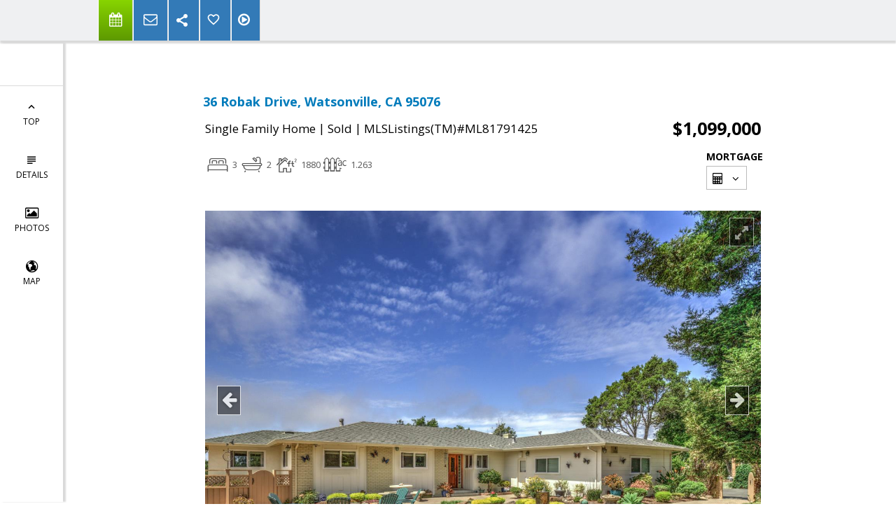

--- FILE ---
content_type: text/html; charset=utf-8
request_url: https://www.google.com/recaptcha/api2/anchor?ar=1&k=6LcGuSAUAAAAAMb457bWlGuEZ6IUGB1SNkLgHvC3&co=aHR0cHM6Ly90aHVuZGVyYmlyZHJlYWxlc3RhdGUuY29tOjQ0Mw..&hl=en&v=PoyoqOPhxBO7pBk68S4YbpHZ&size=normal&anchor-ms=20000&execute-ms=30000&cb=cp89ipcljoon
body_size: 49262
content:
<!DOCTYPE HTML><html dir="ltr" lang="en"><head><meta http-equiv="Content-Type" content="text/html; charset=UTF-8">
<meta http-equiv="X-UA-Compatible" content="IE=edge">
<title>reCAPTCHA</title>
<style type="text/css">
/* cyrillic-ext */
@font-face {
  font-family: 'Roboto';
  font-style: normal;
  font-weight: 400;
  font-stretch: 100%;
  src: url(//fonts.gstatic.com/s/roboto/v48/KFO7CnqEu92Fr1ME7kSn66aGLdTylUAMa3GUBHMdazTgWw.woff2) format('woff2');
  unicode-range: U+0460-052F, U+1C80-1C8A, U+20B4, U+2DE0-2DFF, U+A640-A69F, U+FE2E-FE2F;
}
/* cyrillic */
@font-face {
  font-family: 'Roboto';
  font-style: normal;
  font-weight: 400;
  font-stretch: 100%;
  src: url(//fonts.gstatic.com/s/roboto/v48/KFO7CnqEu92Fr1ME7kSn66aGLdTylUAMa3iUBHMdazTgWw.woff2) format('woff2');
  unicode-range: U+0301, U+0400-045F, U+0490-0491, U+04B0-04B1, U+2116;
}
/* greek-ext */
@font-face {
  font-family: 'Roboto';
  font-style: normal;
  font-weight: 400;
  font-stretch: 100%;
  src: url(//fonts.gstatic.com/s/roboto/v48/KFO7CnqEu92Fr1ME7kSn66aGLdTylUAMa3CUBHMdazTgWw.woff2) format('woff2');
  unicode-range: U+1F00-1FFF;
}
/* greek */
@font-face {
  font-family: 'Roboto';
  font-style: normal;
  font-weight: 400;
  font-stretch: 100%;
  src: url(//fonts.gstatic.com/s/roboto/v48/KFO7CnqEu92Fr1ME7kSn66aGLdTylUAMa3-UBHMdazTgWw.woff2) format('woff2');
  unicode-range: U+0370-0377, U+037A-037F, U+0384-038A, U+038C, U+038E-03A1, U+03A3-03FF;
}
/* math */
@font-face {
  font-family: 'Roboto';
  font-style: normal;
  font-weight: 400;
  font-stretch: 100%;
  src: url(//fonts.gstatic.com/s/roboto/v48/KFO7CnqEu92Fr1ME7kSn66aGLdTylUAMawCUBHMdazTgWw.woff2) format('woff2');
  unicode-range: U+0302-0303, U+0305, U+0307-0308, U+0310, U+0312, U+0315, U+031A, U+0326-0327, U+032C, U+032F-0330, U+0332-0333, U+0338, U+033A, U+0346, U+034D, U+0391-03A1, U+03A3-03A9, U+03B1-03C9, U+03D1, U+03D5-03D6, U+03F0-03F1, U+03F4-03F5, U+2016-2017, U+2034-2038, U+203C, U+2040, U+2043, U+2047, U+2050, U+2057, U+205F, U+2070-2071, U+2074-208E, U+2090-209C, U+20D0-20DC, U+20E1, U+20E5-20EF, U+2100-2112, U+2114-2115, U+2117-2121, U+2123-214F, U+2190, U+2192, U+2194-21AE, U+21B0-21E5, U+21F1-21F2, U+21F4-2211, U+2213-2214, U+2216-22FF, U+2308-230B, U+2310, U+2319, U+231C-2321, U+2336-237A, U+237C, U+2395, U+239B-23B7, U+23D0, U+23DC-23E1, U+2474-2475, U+25AF, U+25B3, U+25B7, U+25BD, U+25C1, U+25CA, U+25CC, U+25FB, U+266D-266F, U+27C0-27FF, U+2900-2AFF, U+2B0E-2B11, U+2B30-2B4C, U+2BFE, U+3030, U+FF5B, U+FF5D, U+1D400-1D7FF, U+1EE00-1EEFF;
}
/* symbols */
@font-face {
  font-family: 'Roboto';
  font-style: normal;
  font-weight: 400;
  font-stretch: 100%;
  src: url(//fonts.gstatic.com/s/roboto/v48/KFO7CnqEu92Fr1ME7kSn66aGLdTylUAMaxKUBHMdazTgWw.woff2) format('woff2');
  unicode-range: U+0001-000C, U+000E-001F, U+007F-009F, U+20DD-20E0, U+20E2-20E4, U+2150-218F, U+2190, U+2192, U+2194-2199, U+21AF, U+21E6-21F0, U+21F3, U+2218-2219, U+2299, U+22C4-22C6, U+2300-243F, U+2440-244A, U+2460-24FF, U+25A0-27BF, U+2800-28FF, U+2921-2922, U+2981, U+29BF, U+29EB, U+2B00-2BFF, U+4DC0-4DFF, U+FFF9-FFFB, U+10140-1018E, U+10190-1019C, U+101A0, U+101D0-101FD, U+102E0-102FB, U+10E60-10E7E, U+1D2C0-1D2D3, U+1D2E0-1D37F, U+1F000-1F0FF, U+1F100-1F1AD, U+1F1E6-1F1FF, U+1F30D-1F30F, U+1F315, U+1F31C, U+1F31E, U+1F320-1F32C, U+1F336, U+1F378, U+1F37D, U+1F382, U+1F393-1F39F, U+1F3A7-1F3A8, U+1F3AC-1F3AF, U+1F3C2, U+1F3C4-1F3C6, U+1F3CA-1F3CE, U+1F3D4-1F3E0, U+1F3ED, U+1F3F1-1F3F3, U+1F3F5-1F3F7, U+1F408, U+1F415, U+1F41F, U+1F426, U+1F43F, U+1F441-1F442, U+1F444, U+1F446-1F449, U+1F44C-1F44E, U+1F453, U+1F46A, U+1F47D, U+1F4A3, U+1F4B0, U+1F4B3, U+1F4B9, U+1F4BB, U+1F4BF, U+1F4C8-1F4CB, U+1F4D6, U+1F4DA, U+1F4DF, U+1F4E3-1F4E6, U+1F4EA-1F4ED, U+1F4F7, U+1F4F9-1F4FB, U+1F4FD-1F4FE, U+1F503, U+1F507-1F50B, U+1F50D, U+1F512-1F513, U+1F53E-1F54A, U+1F54F-1F5FA, U+1F610, U+1F650-1F67F, U+1F687, U+1F68D, U+1F691, U+1F694, U+1F698, U+1F6AD, U+1F6B2, U+1F6B9-1F6BA, U+1F6BC, U+1F6C6-1F6CF, U+1F6D3-1F6D7, U+1F6E0-1F6EA, U+1F6F0-1F6F3, U+1F6F7-1F6FC, U+1F700-1F7FF, U+1F800-1F80B, U+1F810-1F847, U+1F850-1F859, U+1F860-1F887, U+1F890-1F8AD, U+1F8B0-1F8BB, U+1F8C0-1F8C1, U+1F900-1F90B, U+1F93B, U+1F946, U+1F984, U+1F996, U+1F9E9, U+1FA00-1FA6F, U+1FA70-1FA7C, U+1FA80-1FA89, U+1FA8F-1FAC6, U+1FACE-1FADC, U+1FADF-1FAE9, U+1FAF0-1FAF8, U+1FB00-1FBFF;
}
/* vietnamese */
@font-face {
  font-family: 'Roboto';
  font-style: normal;
  font-weight: 400;
  font-stretch: 100%;
  src: url(//fonts.gstatic.com/s/roboto/v48/KFO7CnqEu92Fr1ME7kSn66aGLdTylUAMa3OUBHMdazTgWw.woff2) format('woff2');
  unicode-range: U+0102-0103, U+0110-0111, U+0128-0129, U+0168-0169, U+01A0-01A1, U+01AF-01B0, U+0300-0301, U+0303-0304, U+0308-0309, U+0323, U+0329, U+1EA0-1EF9, U+20AB;
}
/* latin-ext */
@font-face {
  font-family: 'Roboto';
  font-style: normal;
  font-weight: 400;
  font-stretch: 100%;
  src: url(//fonts.gstatic.com/s/roboto/v48/KFO7CnqEu92Fr1ME7kSn66aGLdTylUAMa3KUBHMdazTgWw.woff2) format('woff2');
  unicode-range: U+0100-02BA, U+02BD-02C5, U+02C7-02CC, U+02CE-02D7, U+02DD-02FF, U+0304, U+0308, U+0329, U+1D00-1DBF, U+1E00-1E9F, U+1EF2-1EFF, U+2020, U+20A0-20AB, U+20AD-20C0, U+2113, U+2C60-2C7F, U+A720-A7FF;
}
/* latin */
@font-face {
  font-family: 'Roboto';
  font-style: normal;
  font-weight: 400;
  font-stretch: 100%;
  src: url(//fonts.gstatic.com/s/roboto/v48/KFO7CnqEu92Fr1ME7kSn66aGLdTylUAMa3yUBHMdazQ.woff2) format('woff2');
  unicode-range: U+0000-00FF, U+0131, U+0152-0153, U+02BB-02BC, U+02C6, U+02DA, U+02DC, U+0304, U+0308, U+0329, U+2000-206F, U+20AC, U+2122, U+2191, U+2193, U+2212, U+2215, U+FEFF, U+FFFD;
}
/* cyrillic-ext */
@font-face {
  font-family: 'Roboto';
  font-style: normal;
  font-weight: 500;
  font-stretch: 100%;
  src: url(//fonts.gstatic.com/s/roboto/v48/KFO7CnqEu92Fr1ME7kSn66aGLdTylUAMa3GUBHMdazTgWw.woff2) format('woff2');
  unicode-range: U+0460-052F, U+1C80-1C8A, U+20B4, U+2DE0-2DFF, U+A640-A69F, U+FE2E-FE2F;
}
/* cyrillic */
@font-face {
  font-family: 'Roboto';
  font-style: normal;
  font-weight: 500;
  font-stretch: 100%;
  src: url(//fonts.gstatic.com/s/roboto/v48/KFO7CnqEu92Fr1ME7kSn66aGLdTylUAMa3iUBHMdazTgWw.woff2) format('woff2');
  unicode-range: U+0301, U+0400-045F, U+0490-0491, U+04B0-04B1, U+2116;
}
/* greek-ext */
@font-face {
  font-family: 'Roboto';
  font-style: normal;
  font-weight: 500;
  font-stretch: 100%;
  src: url(//fonts.gstatic.com/s/roboto/v48/KFO7CnqEu92Fr1ME7kSn66aGLdTylUAMa3CUBHMdazTgWw.woff2) format('woff2');
  unicode-range: U+1F00-1FFF;
}
/* greek */
@font-face {
  font-family: 'Roboto';
  font-style: normal;
  font-weight: 500;
  font-stretch: 100%;
  src: url(//fonts.gstatic.com/s/roboto/v48/KFO7CnqEu92Fr1ME7kSn66aGLdTylUAMa3-UBHMdazTgWw.woff2) format('woff2');
  unicode-range: U+0370-0377, U+037A-037F, U+0384-038A, U+038C, U+038E-03A1, U+03A3-03FF;
}
/* math */
@font-face {
  font-family: 'Roboto';
  font-style: normal;
  font-weight: 500;
  font-stretch: 100%;
  src: url(//fonts.gstatic.com/s/roboto/v48/KFO7CnqEu92Fr1ME7kSn66aGLdTylUAMawCUBHMdazTgWw.woff2) format('woff2');
  unicode-range: U+0302-0303, U+0305, U+0307-0308, U+0310, U+0312, U+0315, U+031A, U+0326-0327, U+032C, U+032F-0330, U+0332-0333, U+0338, U+033A, U+0346, U+034D, U+0391-03A1, U+03A3-03A9, U+03B1-03C9, U+03D1, U+03D5-03D6, U+03F0-03F1, U+03F4-03F5, U+2016-2017, U+2034-2038, U+203C, U+2040, U+2043, U+2047, U+2050, U+2057, U+205F, U+2070-2071, U+2074-208E, U+2090-209C, U+20D0-20DC, U+20E1, U+20E5-20EF, U+2100-2112, U+2114-2115, U+2117-2121, U+2123-214F, U+2190, U+2192, U+2194-21AE, U+21B0-21E5, U+21F1-21F2, U+21F4-2211, U+2213-2214, U+2216-22FF, U+2308-230B, U+2310, U+2319, U+231C-2321, U+2336-237A, U+237C, U+2395, U+239B-23B7, U+23D0, U+23DC-23E1, U+2474-2475, U+25AF, U+25B3, U+25B7, U+25BD, U+25C1, U+25CA, U+25CC, U+25FB, U+266D-266F, U+27C0-27FF, U+2900-2AFF, U+2B0E-2B11, U+2B30-2B4C, U+2BFE, U+3030, U+FF5B, U+FF5D, U+1D400-1D7FF, U+1EE00-1EEFF;
}
/* symbols */
@font-face {
  font-family: 'Roboto';
  font-style: normal;
  font-weight: 500;
  font-stretch: 100%;
  src: url(//fonts.gstatic.com/s/roboto/v48/KFO7CnqEu92Fr1ME7kSn66aGLdTylUAMaxKUBHMdazTgWw.woff2) format('woff2');
  unicode-range: U+0001-000C, U+000E-001F, U+007F-009F, U+20DD-20E0, U+20E2-20E4, U+2150-218F, U+2190, U+2192, U+2194-2199, U+21AF, U+21E6-21F0, U+21F3, U+2218-2219, U+2299, U+22C4-22C6, U+2300-243F, U+2440-244A, U+2460-24FF, U+25A0-27BF, U+2800-28FF, U+2921-2922, U+2981, U+29BF, U+29EB, U+2B00-2BFF, U+4DC0-4DFF, U+FFF9-FFFB, U+10140-1018E, U+10190-1019C, U+101A0, U+101D0-101FD, U+102E0-102FB, U+10E60-10E7E, U+1D2C0-1D2D3, U+1D2E0-1D37F, U+1F000-1F0FF, U+1F100-1F1AD, U+1F1E6-1F1FF, U+1F30D-1F30F, U+1F315, U+1F31C, U+1F31E, U+1F320-1F32C, U+1F336, U+1F378, U+1F37D, U+1F382, U+1F393-1F39F, U+1F3A7-1F3A8, U+1F3AC-1F3AF, U+1F3C2, U+1F3C4-1F3C6, U+1F3CA-1F3CE, U+1F3D4-1F3E0, U+1F3ED, U+1F3F1-1F3F3, U+1F3F5-1F3F7, U+1F408, U+1F415, U+1F41F, U+1F426, U+1F43F, U+1F441-1F442, U+1F444, U+1F446-1F449, U+1F44C-1F44E, U+1F453, U+1F46A, U+1F47D, U+1F4A3, U+1F4B0, U+1F4B3, U+1F4B9, U+1F4BB, U+1F4BF, U+1F4C8-1F4CB, U+1F4D6, U+1F4DA, U+1F4DF, U+1F4E3-1F4E6, U+1F4EA-1F4ED, U+1F4F7, U+1F4F9-1F4FB, U+1F4FD-1F4FE, U+1F503, U+1F507-1F50B, U+1F50D, U+1F512-1F513, U+1F53E-1F54A, U+1F54F-1F5FA, U+1F610, U+1F650-1F67F, U+1F687, U+1F68D, U+1F691, U+1F694, U+1F698, U+1F6AD, U+1F6B2, U+1F6B9-1F6BA, U+1F6BC, U+1F6C6-1F6CF, U+1F6D3-1F6D7, U+1F6E0-1F6EA, U+1F6F0-1F6F3, U+1F6F7-1F6FC, U+1F700-1F7FF, U+1F800-1F80B, U+1F810-1F847, U+1F850-1F859, U+1F860-1F887, U+1F890-1F8AD, U+1F8B0-1F8BB, U+1F8C0-1F8C1, U+1F900-1F90B, U+1F93B, U+1F946, U+1F984, U+1F996, U+1F9E9, U+1FA00-1FA6F, U+1FA70-1FA7C, U+1FA80-1FA89, U+1FA8F-1FAC6, U+1FACE-1FADC, U+1FADF-1FAE9, U+1FAF0-1FAF8, U+1FB00-1FBFF;
}
/* vietnamese */
@font-face {
  font-family: 'Roboto';
  font-style: normal;
  font-weight: 500;
  font-stretch: 100%;
  src: url(//fonts.gstatic.com/s/roboto/v48/KFO7CnqEu92Fr1ME7kSn66aGLdTylUAMa3OUBHMdazTgWw.woff2) format('woff2');
  unicode-range: U+0102-0103, U+0110-0111, U+0128-0129, U+0168-0169, U+01A0-01A1, U+01AF-01B0, U+0300-0301, U+0303-0304, U+0308-0309, U+0323, U+0329, U+1EA0-1EF9, U+20AB;
}
/* latin-ext */
@font-face {
  font-family: 'Roboto';
  font-style: normal;
  font-weight: 500;
  font-stretch: 100%;
  src: url(//fonts.gstatic.com/s/roboto/v48/KFO7CnqEu92Fr1ME7kSn66aGLdTylUAMa3KUBHMdazTgWw.woff2) format('woff2');
  unicode-range: U+0100-02BA, U+02BD-02C5, U+02C7-02CC, U+02CE-02D7, U+02DD-02FF, U+0304, U+0308, U+0329, U+1D00-1DBF, U+1E00-1E9F, U+1EF2-1EFF, U+2020, U+20A0-20AB, U+20AD-20C0, U+2113, U+2C60-2C7F, U+A720-A7FF;
}
/* latin */
@font-face {
  font-family: 'Roboto';
  font-style: normal;
  font-weight: 500;
  font-stretch: 100%;
  src: url(//fonts.gstatic.com/s/roboto/v48/KFO7CnqEu92Fr1ME7kSn66aGLdTylUAMa3yUBHMdazQ.woff2) format('woff2');
  unicode-range: U+0000-00FF, U+0131, U+0152-0153, U+02BB-02BC, U+02C6, U+02DA, U+02DC, U+0304, U+0308, U+0329, U+2000-206F, U+20AC, U+2122, U+2191, U+2193, U+2212, U+2215, U+FEFF, U+FFFD;
}
/* cyrillic-ext */
@font-face {
  font-family: 'Roboto';
  font-style: normal;
  font-weight: 900;
  font-stretch: 100%;
  src: url(//fonts.gstatic.com/s/roboto/v48/KFO7CnqEu92Fr1ME7kSn66aGLdTylUAMa3GUBHMdazTgWw.woff2) format('woff2');
  unicode-range: U+0460-052F, U+1C80-1C8A, U+20B4, U+2DE0-2DFF, U+A640-A69F, U+FE2E-FE2F;
}
/* cyrillic */
@font-face {
  font-family: 'Roboto';
  font-style: normal;
  font-weight: 900;
  font-stretch: 100%;
  src: url(//fonts.gstatic.com/s/roboto/v48/KFO7CnqEu92Fr1ME7kSn66aGLdTylUAMa3iUBHMdazTgWw.woff2) format('woff2');
  unicode-range: U+0301, U+0400-045F, U+0490-0491, U+04B0-04B1, U+2116;
}
/* greek-ext */
@font-face {
  font-family: 'Roboto';
  font-style: normal;
  font-weight: 900;
  font-stretch: 100%;
  src: url(//fonts.gstatic.com/s/roboto/v48/KFO7CnqEu92Fr1ME7kSn66aGLdTylUAMa3CUBHMdazTgWw.woff2) format('woff2');
  unicode-range: U+1F00-1FFF;
}
/* greek */
@font-face {
  font-family: 'Roboto';
  font-style: normal;
  font-weight: 900;
  font-stretch: 100%;
  src: url(//fonts.gstatic.com/s/roboto/v48/KFO7CnqEu92Fr1ME7kSn66aGLdTylUAMa3-UBHMdazTgWw.woff2) format('woff2');
  unicode-range: U+0370-0377, U+037A-037F, U+0384-038A, U+038C, U+038E-03A1, U+03A3-03FF;
}
/* math */
@font-face {
  font-family: 'Roboto';
  font-style: normal;
  font-weight: 900;
  font-stretch: 100%;
  src: url(//fonts.gstatic.com/s/roboto/v48/KFO7CnqEu92Fr1ME7kSn66aGLdTylUAMawCUBHMdazTgWw.woff2) format('woff2');
  unicode-range: U+0302-0303, U+0305, U+0307-0308, U+0310, U+0312, U+0315, U+031A, U+0326-0327, U+032C, U+032F-0330, U+0332-0333, U+0338, U+033A, U+0346, U+034D, U+0391-03A1, U+03A3-03A9, U+03B1-03C9, U+03D1, U+03D5-03D6, U+03F0-03F1, U+03F4-03F5, U+2016-2017, U+2034-2038, U+203C, U+2040, U+2043, U+2047, U+2050, U+2057, U+205F, U+2070-2071, U+2074-208E, U+2090-209C, U+20D0-20DC, U+20E1, U+20E5-20EF, U+2100-2112, U+2114-2115, U+2117-2121, U+2123-214F, U+2190, U+2192, U+2194-21AE, U+21B0-21E5, U+21F1-21F2, U+21F4-2211, U+2213-2214, U+2216-22FF, U+2308-230B, U+2310, U+2319, U+231C-2321, U+2336-237A, U+237C, U+2395, U+239B-23B7, U+23D0, U+23DC-23E1, U+2474-2475, U+25AF, U+25B3, U+25B7, U+25BD, U+25C1, U+25CA, U+25CC, U+25FB, U+266D-266F, U+27C0-27FF, U+2900-2AFF, U+2B0E-2B11, U+2B30-2B4C, U+2BFE, U+3030, U+FF5B, U+FF5D, U+1D400-1D7FF, U+1EE00-1EEFF;
}
/* symbols */
@font-face {
  font-family: 'Roboto';
  font-style: normal;
  font-weight: 900;
  font-stretch: 100%;
  src: url(//fonts.gstatic.com/s/roboto/v48/KFO7CnqEu92Fr1ME7kSn66aGLdTylUAMaxKUBHMdazTgWw.woff2) format('woff2');
  unicode-range: U+0001-000C, U+000E-001F, U+007F-009F, U+20DD-20E0, U+20E2-20E4, U+2150-218F, U+2190, U+2192, U+2194-2199, U+21AF, U+21E6-21F0, U+21F3, U+2218-2219, U+2299, U+22C4-22C6, U+2300-243F, U+2440-244A, U+2460-24FF, U+25A0-27BF, U+2800-28FF, U+2921-2922, U+2981, U+29BF, U+29EB, U+2B00-2BFF, U+4DC0-4DFF, U+FFF9-FFFB, U+10140-1018E, U+10190-1019C, U+101A0, U+101D0-101FD, U+102E0-102FB, U+10E60-10E7E, U+1D2C0-1D2D3, U+1D2E0-1D37F, U+1F000-1F0FF, U+1F100-1F1AD, U+1F1E6-1F1FF, U+1F30D-1F30F, U+1F315, U+1F31C, U+1F31E, U+1F320-1F32C, U+1F336, U+1F378, U+1F37D, U+1F382, U+1F393-1F39F, U+1F3A7-1F3A8, U+1F3AC-1F3AF, U+1F3C2, U+1F3C4-1F3C6, U+1F3CA-1F3CE, U+1F3D4-1F3E0, U+1F3ED, U+1F3F1-1F3F3, U+1F3F5-1F3F7, U+1F408, U+1F415, U+1F41F, U+1F426, U+1F43F, U+1F441-1F442, U+1F444, U+1F446-1F449, U+1F44C-1F44E, U+1F453, U+1F46A, U+1F47D, U+1F4A3, U+1F4B0, U+1F4B3, U+1F4B9, U+1F4BB, U+1F4BF, U+1F4C8-1F4CB, U+1F4D6, U+1F4DA, U+1F4DF, U+1F4E3-1F4E6, U+1F4EA-1F4ED, U+1F4F7, U+1F4F9-1F4FB, U+1F4FD-1F4FE, U+1F503, U+1F507-1F50B, U+1F50D, U+1F512-1F513, U+1F53E-1F54A, U+1F54F-1F5FA, U+1F610, U+1F650-1F67F, U+1F687, U+1F68D, U+1F691, U+1F694, U+1F698, U+1F6AD, U+1F6B2, U+1F6B9-1F6BA, U+1F6BC, U+1F6C6-1F6CF, U+1F6D3-1F6D7, U+1F6E0-1F6EA, U+1F6F0-1F6F3, U+1F6F7-1F6FC, U+1F700-1F7FF, U+1F800-1F80B, U+1F810-1F847, U+1F850-1F859, U+1F860-1F887, U+1F890-1F8AD, U+1F8B0-1F8BB, U+1F8C0-1F8C1, U+1F900-1F90B, U+1F93B, U+1F946, U+1F984, U+1F996, U+1F9E9, U+1FA00-1FA6F, U+1FA70-1FA7C, U+1FA80-1FA89, U+1FA8F-1FAC6, U+1FACE-1FADC, U+1FADF-1FAE9, U+1FAF0-1FAF8, U+1FB00-1FBFF;
}
/* vietnamese */
@font-face {
  font-family: 'Roboto';
  font-style: normal;
  font-weight: 900;
  font-stretch: 100%;
  src: url(//fonts.gstatic.com/s/roboto/v48/KFO7CnqEu92Fr1ME7kSn66aGLdTylUAMa3OUBHMdazTgWw.woff2) format('woff2');
  unicode-range: U+0102-0103, U+0110-0111, U+0128-0129, U+0168-0169, U+01A0-01A1, U+01AF-01B0, U+0300-0301, U+0303-0304, U+0308-0309, U+0323, U+0329, U+1EA0-1EF9, U+20AB;
}
/* latin-ext */
@font-face {
  font-family: 'Roboto';
  font-style: normal;
  font-weight: 900;
  font-stretch: 100%;
  src: url(//fonts.gstatic.com/s/roboto/v48/KFO7CnqEu92Fr1ME7kSn66aGLdTylUAMa3KUBHMdazTgWw.woff2) format('woff2');
  unicode-range: U+0100-02BA, U+02BD-02C5, U+02C7-02CC, U+02CE-02D7, U+02DD-02FF, U+0304, U+0308, U+0329, U+1D00-1DBF, U+1E00-1E9F, U+1EF2-1EFF, U+2020, U+20A0-20AB, U+20AD-20C0, U+2113, U+2C60-2C7F, U+A720-A7FF;
}
/* latin */
@font-face {
  font-family: 'Roboto';
  font-style: normal;
  font-weight: 900;
  font-stretch: 100%;
  src: url(//fonts.gstatic.com/s/roboto/v48/KFO7CnqEu92Fr1ME7kSn66aGLdTylUAMa3yUBHMdazQ.woff2) format('woff2');
  unicode-range: U+0000-00FF, U+0131, U+0152-0153, U+02BB-02BC, U+02C6, U+02DA, U+02DC, U+0304, U+0308, U+0329, U+2000-206F, U+20AC, U+2122, U+2191, U+2193, U+2212, U+2215, U+FEFF, U+FFFD;
}

</style>
<link rel="stylesheet" type="text/css" href="https://www.gstatic.com/recaptcha/releases/PoyoqOPhxBO7pBk68S4YbpHZ/styles__ltr.css">
<script nonce="zVPRwutZWXKUjPv4vWhGCw" type="text/javascript">window['__recaptcha_api'] = 'https://www.google.com/recaptcha/api2/';</script>
<script type="text/javascript" src="https://www.gstatic.com/recaptcha/releases/PoyoqOPhxBO7pBk68S4YbpHZ/recaptcha__en.js" nonce="zVPRwutZWXKUjPv4vWhGCw">
      
    </script></head>
<body><div id="rc-anchor-alert" class="rc-anchor-alert"></div>
<input type="hidden" id="recaptcha-token" value="[base64]">
<script type="text/javascript" nonce="zVPRwutZWXKUjPv4vWhGCw">
      recaptcha.anchor.Main.init("[\x22ainput\x22,[\x22bgdata\x22,\x22\x22,\[base64]/[base64]/[base64]/ZyhXLGgpOnEoW04sMjEsbF0sVywwKSxoKSxmYWxzZSxmYWxzZSl9Y2F0Y2goayl7RygzNTgsVyk/[base64]/[base64]/[base64]/[base64]/[base64]/[base64]/[base64]/bmV3IEJbT10oRFswXSk6dz09Mj9uZXcgQltPXShEWzBdLERbMV0pOnc9PTM/bmV3IEJbT10oRFswXSxEWzFdLERbMl0pOnc9PTQ/[base64]/[base64]/[base64]/[base64]/[base64]\\u003d\x22,\[base64]\\u003d\x22,\x22w7VaAsO/eWLCvFclw6o+HCtELUzCr8K2woYeWsOBw77Dq8O1w6BFVx1LKsOsw6RWw4FVHC4aT0jCicKYFH7DusO6w5QhIijDgMKKwr3CvGPDrC3Dl8KIZ3nDsg0aJFbDosOAwq3ClcKhXsObD09Uwqs4w6/CvcOCw7PDsQo1ZXFBEQ1Fw4lJwpI/w5kgRMKEwoJdwqYmwpbCosODEsK8Oi9vcBTDjsO9w4QVEMKDwp0EXsK6wo5NGcOVOMOPb8O5O8K8wrrDjx7DjsKNVFhKf8ODw758wr/Cv0F0X8KFwrIUJxPCvTQ5MD8uWT7DtMKGw7zChlvCrMKFw40Qw78cwq4KPcOPwr8ew6kHw6nDn35GK8KVw58Ew5kRwqbCskEQHWbCu8OCRzMbw5rCrsOIwovCtEvDtcKQPkodMEAWwrgswqbDng/Cn05YwqxianLCmcKcUcO4Y8KqwrTDucKJwo7CrynDhG4zw4PDmsKZwplzecK7OmLCt8O2WnTDpT92w45KwrIWLRPCtUxsw7rCvsKSwosrw7Edwo/CsUtWR8KKwpAHwoVAwqQxXDLChHvDjjlOw4DChsKyw6rClEUSwpFnDhvDhSvDi8KUcsO/wrfDgjzChcOAwo0jwoYBwophPGrCvlsdEsOLwpU/YlHDtsKCwrFiw70CAsKzesKAFxdBwpt0w7lBw5sZw4tSw6gvwrTDvsK9KcO2UMO6wrZ9SsKbScKlwrpbwp/Cg8Oew5XDr37DvMKAYxYRVMK0wo/[base64]/XMKQw5rCnsKDLcKGw6NrwpIvDsKWNMKRV8ONw5w0VGbCr8Opw7rDp3hIA33Ct8Ord8Olwr1lNMKKw5jDsMK2wrnCn8KewqvCjAbCu8KsdMKiPcKtYcOZwr44H8O2wr0Kw7tOw6AbX1HDgsKdT8O0EwHDocOUwqHCsHkIwo8eBnAEwp/DtRTDoMKzw78kwqVHCXXChcO9S8OhV24CJ8O+w4DCvEXDmH7Cn8KMR8KHwrl6wpLChnYew5kpwoLDhcORcxcrw5tibMKdUcONNx4bw4fDgMOJS3dbwp/Cp2EGw797PMKiwp4MwoJmw58/dsKKw4ITw481W1ZjQsOkwr4Zwp3Cuy4FQnnDix9ewqjCusOSwqwpwrXCnmtfAMOHYMKheWsywowlw5vDoMOvJsKxwpoOw7wpUsKjw7EsbzJCGsKqIcKkw57Dq8OfBsKIXH/Dql9XIw4fdXlxwpvCgcOYGsKvJsONw7DDgh7CuF3CqBxrw7hnw4PDnmEhOjBzD8OSbDdYw5/Ct1vCn8KDw55lwr3ClcKvwpLCosK6w40Mwr/CtE5Qw4/CqMKlw63CpcOww5fCryIiwo5cw6HDpsOpwpfDvG/CnMOuw4VdSD1ABXDDlFplRz7DhTPDnAxrW8K/wrXDk2/CqllvFsKkw7J1X8KrLAzCr8K8wolzNcOtBQ/CssOjwpHDjMONworCsA3Ch3MhSxYJw6fDtcOkD8KabUhtPsOqw6xnw7nCscOXwp3DucKKwobDrsK5DEPCjXpfwq1Ww7DChsKabDnCoThAwoQ1w4XDt8Oswo3Cm1EXwqXCgVEJwrlvL3DDksKswqfCrcOwEyVrcXIJwobCicOhaBjCuQoNw7vCpXYdwpbDt8O/fhbChx3Cj0TCgTjCiMKLQcKUw6Q5O8KlXcObw4ARWMKAwrd/EcKGw7VkXCLDiMK3PsOdw6tYw5hvCMK0wpXDg8O8wobCpMOYWh9/[base64]/wpkGLFNOwrbDnlXCosOSRcKBwoxqfz7DvxDCk1ptwq5CJhJJw5l/w4rDlcKgN2/[base64]/DlmDDq8KOw7s1w6ZrFm7CkMKlw6LDp1bCiMK/fsO/KiVewoTCihMwTCUAwo10w4zCp8OlwpjDhcOGwq/Dr2bCucKnw7pew60Qw4IoMsKEw7fChFLDv1LCoDNcXsK2CcKkeX4nw48/TsOqwrIowqF4fsK4w4M8w6kBesK6w6NgJcOhEMOtw6lKwrwgOsOrwr17KTppbFl+w4w4OTbDvkpXwo3DuVzDnsK+WAnCl8KCwo/[base64]/[base64]/[base64]/CnEjDmnV8w7PDum3Cn8OvVVHChcO2wqhyRsKBNHg9LcKfw61rw6XDicKowpjCjBAFasOMw53DnMKbwoxjwr8JcMKmc1fDj3DDksONwr/Dm8Kjw4x5w6vDu33CnAbClcOkw7Q5QytoKUfCrl7CghvDq8KFwojDncOnLMOLQsOOw4YlL8KWwpBFw61nwrwewqdoB8Omw4PCqxXCtsOdX24/PsK9wqrDli9fwrMqS8KrNsO6fy/[base64]/Q8O2bkDCgcObwqNnw67CrMKRw7fDucOvTinCn8KCHB/DoHDDtFDCoMO6wqgqIMOvC357c1RDKVBuw4XCsyVbw7TDqEDCs8Oewo4Sw4/CrUkfOh/Dm0AmEULDhTw9wooAGBHCvMOTwq7CkCh9w4Jew5bDn8Kuwo3DsH/ChsKMwoZawr/Cr8K8OMOCDy0Fw6M8B8KGU8KtbBhYfsKkwpnChy3DpG0Jw79HJ8OYw6vDncOMwr9zTsOlworCoX7ClC8fTXMxw5lVNHvCsMKbw7d9IhVDI0IlwqkXw69BMsOwLD5bwqFnw4hsQB/Dn8O/wpF0w7fDgEd8Q8OkZF5iRMO9wojCvsOuO8KuGMO+T8KCw7AUCm5Pwo1UKWzCkxfCtsKew6s4wrsWw78+B37Dt8KnUBA6w4nDksKQwqx1wrXDkMOQwopefxh7w7oiw4/Ds8K1d8OOwqFCMcK8w7hTFsOMw4tGEj/CnmPCiwLCgcOWe8OLw7nDmzJAwpQyw7U8w4xxw5Fgwod9w79SwqPCiRHCjD7DhifCgVt4wrFUb8KLwrZ3AxNFOA4Mw5JQwqkTwo3CslVmQsK+asOwd8OYw7jDo1ZqOsOXwonCnMKSw4TDiMKzw77Dn1FkwoEjMi/Cj8KZw4JGEMKsfU9uwrYLQMOUwrzCrG00wp/Cg2TCg8OBw40USxbDnsKew7oyXDrCicO5BMKOE8O2woJTwrQNbT/[base64]/GVIMZcOCw5sdUxg4woZpKjLCnMOpFcOIwoEyV8KXw783w7nDgsKPw63Dq8OcwqPCq8KmYW7CiHApwovDtjvCtCbCmsOjG8KTw5V8E8O1w6pbcsKcw6hjJCMFw4Z5w7DCv8Kcw5vCqMOAQBxycsO3wo/[base64]/[base64]/UETCi3plOcK8wo7CvxvCj1pBZ1LCs8OPAVHCmmXClsOhKXQlPF/CoBfDjcKQYR7Cp2/CtMOAbMO7woMSw5TDocKPwpZcw6zCshQcwqrDoQnChArCo8KLw6wFaRrCjsKbw4LCmAbDlcK4B8O3wpkTLsOsF2/CmMKswpbCr0rDt1s5wrppKioMYBV6wqcWworDrlNIJcOkw59EV8KFw4nCqsOUwrnDlShJwrs2w48hw7dwaH7DhScyGcKpwrTDqDDDhF9JFUjDp8OXBMOEw4nDoV7CqGtuw5MMwrzCqifCqxvCkcKAOMOGwrgLHG/ClcO0N8KHb8KIQsOsY8O0E8Ojw6TCpUZwwpNeeUcLwqpVwro2JEM4JsKwNsKsw7zDo8KzCnbCvilVUGbDjDDCklfCrsKZRMKHCl/[base64]/CgsOgwr3Dr2xjaRbChsKCSsONwop7dGJUw6hNFUzDmcOGw6rDu8OZN0fCvWLDnWDCvcK4wq4ZfiTDksOUw5Bow53Dix14EcKnw4k6IR3DsFZOwq7DucOnM8KND8K5w6UYQcOEwq/[base64]/w5fCsGpTXXXCssKEGsKLw4Emw49vw5/[base64]/DtcOhQMK5wqFBBgvCjRbCnAdUw4zDvXvDmMOZwqwMCABabDlrLy0mNMOCw7UpbGjDlcOuwo/DrMOPw7DDuEDDvcKnw4HDp8Ocw6IsS1/[base64]/[base64]/[base64]/w6Qlw4lQHk55fsKjGMKuw6/DpcKqMsKJwpITwq/DvzHDrsOFw5bDlHwbw7oHw4DDlMK0J05UAsKGDsKDbMOTwrt2w7MJAyPDnXsOTMKuwp0Two/Dq2/ChTLDrjzCksObwpDCnMOQSxRzU8Ovw7XDosOHw6vCvsKuAD3ClHHDtcOoYcKPw7F3wr3Cu8OvwqpCw4h5ZzMVw5XCqcONEcOqw4ZAwqrDtU/[base64]/Ct3dow6rCgMKzSxbDkVEKEmfClcKJasOswpZZw53DscOzO3RbIsOAIHJsTsK+bH3DpAFAw4HCrkp/[base64]/CssO0CMKLw4PCj1nDilhvw4HDr0nDsg3DucOzw6zChWkyeXjDpMOLw6d+wokjH8KcKEHCmcKCwqvDtwICHX/DkMOow6x1CV3Ct8K5wqRcw7fDl8OTfmNjWsK9w4hCw6zDjcO8PsKvw7vCuMKRw6NFUiM2wpzCizHCucKYwq7CuMKUN8OLwpjCqzF2woHCm3gfwqnCpXoywoocwoLDgE9swrA7w5jCgcO+YzPDj2vCmDXCoC0Lw5/DqGLDiCHDgXTCkcKIw43Cg3gbesOEwpbDjyxGwrHDoxHCjwvDjsKcbMKuWnfCkcOtw6vDsWHDqi4Mwp9YwovCs8K7FMKYYcOXdMKfwptQw6xYwpw5wrFsw5HDnU/DjMO5wqvDqcKQw5nDnsOqw7ZTJSXDlmpww60gNMO/wrJFfcO6eCB8wpVIwq9Ww73Dq0PDrjPDgFDDlmM3XSBXaMKWXw/DgMOjwqAtc8OmOMOtwofCsD/[base64]/DnMO3w4zDhjnDssK4FMKGwqhWwprCkm3DjHrDpl4Zw7lYb8O/[base64]/Dl8OUFkLDhTV6wr/DmAYVw5lvwpQ1wo8bw4rDnsOpQ8Kyw6sMTz04GsOew6FMwqk+Vz4HMBTDlU7CilBpwpPDiWY0DnVvwo9Jw7zCosK9G8KDw53CpsKQX8O6N8O/wrACw7PDnHtgwpobwp44CMOtw6zDh8O/[base64]/acOUw7EUF8K6wp9vJsOww4PCljHCn8OTVcKJKFzDlj0Ww6rCh3fDsn41w558UxZnSiYUw7pTYBNYwrDDhAF8E8ODTcKbLAJfHjfDh8KRwoZiwrHDvkwewozDrAJqF8KJYsK/a3bCmFTDvsKRPcKcwrfDhcO2UcKnVMKdHjcHw5FZwpbCh3lPWsOYwoAdwoHCkcK4DjLDqcOkw69nJ1TCsSJ/woTDtH/DtcOwA8OXdsOxcsOsIh3Cm0IHOcKsdsOPwp7Ck1AzGMKcwr50MgHCuMO8wqLDusKtM0tGwqzCkn3DgAEVw7Qiw7ZHwpfCnk48w7oRw7Fvw5TCrMOXwohfF1F/GGJxDiHCmDvDrcOwwpU4w6pxFsKbwrJtAmNAw4Mgwo/CgsKKwoM1BSfDi8OtPMOJcsKKw5jCqsOPB33DlysEEMK7WsKawoTCvEJzNTYYQMOgUcKOWMKdwp1Gw7DCtcKLEX/ChsKjwq9nwqo5w4zClXhPw70+XyU5woHChAcPfFQJw7PCgHQLVRTDpMKnUUPDnMOzwo0Yw452cMOkemNifcOEMwR9w7JCwokEw5jDp8OSwoMzGy11wpVeEMKVwobCkEg9TCBOwrdIJ1vCpcKcw5hvwoI6wqLDlcKaw4I3wqRjwpvDo8K6w6XDsGnDk8K/agVqGlFNw5BHwpxGBsOSw4LDrgsMIjTCgsOWwohtwq0GVMKew51zY1zClS99wqMLw4vCrC7Dq3g/[base64]/CiHzDjMKVwr9bbz/CpsOqw4PCq2jDkcOjwo3DhRDCj8K5JMKieGwvL13Di0XCgMKVc8KJNcKfeUdgQTs/w6UQw6TCmMKnP8OzPsKtw6ZgfXh0woh8Dj7DlUh4al7DtDTCi8Khw4XDtcOQw7NoB3bDu8K1w6nDl0cIwoo5E8Klw4TDlgPDlRB2OMO6w5oiMkYECsOsNcKHNhjDoCHCvEAkw77Cil5+w6vDmV1Aw4PDrEkBUSZqB2DDlsOHLlV/LcK6JShdwqleNnEvZA1vTl45w7XDgMKowoTDtFLDhgVwwosHw73CjWTCksONw4wLBAkyKcOcw4XDhwtsw53CtcOaQ3/DmMOfMcKrwq0GwqfDiUgnFBoGJXPCl2FcIsOywoN3w6hUw59bwqLDq8KYw55YW0AkHMKQw4xTX8K5ccKFIBvDp2MkwoLCgFjDucK7S1/DtMOnwpnCin8/wovCt8ODb8OmwovDlGUqDVbClcKlw6TDoMK0HQ99Ngg7T8KtwrTCo8KIw4HCgFjDkjfDhsOew6XCplN1b8K2fMOZbVBQZsO4wqcmwrkKQmzDpMOHQDJeDMKzw6PCmTJ8wqpJJG9gZGDDtj/[base64]/CnkU4N8OOwqN2wpTDmsKKw6zDvMKNccOWw7rDn2Ujw6xJw5xMXsKccMK8wpkwaMOvw5s/wog9d8OUw64KMh3DtcKBwroKw50UQsKVPcO4wozCi8KcaR1nVA/CjR3CgA7DgsOgQcOJwpXCmcOnNjRQNT3CmSoIKQgjOsK0woRrwq0lazA8FsKIw5wjAsObw4xSH8O+woMhw53CjXzCphR2SMKpwrLCgsKWw7bDi8OawrDDosK2w5bCo8Kgw6hPwpVrNMOKMcKMw5Jjwr/CkC17dFYLKcKnBwZTPsKVIy7Cth1naAgkwr3DhcK9w7bCtMK1NcOwOMKkJnh8w6YlwpXCg1xhZ8KMdHfDvljCusO8J0LCrcKlFMOxQVxeNsOFfsOXGlnCgyRawrMuwq8eS8O/wpTCgMKdwp/CgsOiw60Dwp1Iw7LCr1nCicOiwrbCgkzCvsOBwpsmcMKuCm7CksOCPsKHbMKIwprCnDHCsMOjdMK/LX0Gwr/DmsKjw5Y7IMKew4bCuwzDtMKlPcKdwodDw7LCsMKAwpPCpTICw6YNw7rDgMK9HcKGw77Cr8KgdcODHFJiw6plwolewqPDtB/Ct8OwCzsSwrnDucK6CitKw67Dl8Ojw44mw4DDsMKDwpzCgFIgTwvCjTMow6rDjMOkI23CkMOqRcOuQcOWwpvCngpHw6/DglV3OBjDs8OEej1KUSEAwpIAw7VqVMKHdMKhKTYIARPDgMKIfEoUwo4Xw4hHEsOOS30Zwr/Dlg8Kw47CgHpQwpHCq8KWahQAQmcDLjoawp/DosOvwrldwrrCjUjDgMKBG8KlNHXDv8KPfsKMwrbCrQbDq8O6SMKrUk3CjBLDk8KvDQPCmwHDvcK7WMK/KAg2bEAUA03DnsOQw7cqwq4hHA9DwqTCicKqw4zDhcKIw7HCtBk9C8OHHz3Dvgcaw6PDgMOgEcOmwqHDhVPDicKfwoclF8KjwpXDvMOEQigUcMKnw6/CpyQ/YkdswojDpsKTw5E8ZS7CrcKfw5rDu8K4wofCrx0/[base64]/DEZ4wpZYw5UzN8K+LsOjwq3CiD5ew6HDizVWwprDsxzCv0UNwrUcIcO7TsKzw6YQLhLDmBwyAsK7DUDCrMKSw4pDwr5mwqkRw5nDv8KPw7vDgn7Di28cIMOkdyF/P2/DvEZ/wqHCnEzCj8OLBxUJw7A/DW11w7PCrMOqCmTCkk0vecOJAMKbEMKiRsORwotqwpXDtSAfFGnDnGbDlFzCgmlmD8KgwptiH8OMemQ7wonDn8KXEndrc8O3CMKDwqTCqADClih2LnFfwqDCgA/DkXHDjWxVPAQXw6DCtVPDp8O3w5EwwotQf39ow5IkDkQtHsKSw7EpwpMww4V3wq/DjsK1w4jDgDbDv3rDvMKmLmNOTlrCtsOPwrjCkmzDsih0VCDDicKxbcOzw6hEYsOcw67CvsKmEsKrIMOWwrA0w7JFw4pfwpXCk2DCpHRFZMKhw5xIw7I4DHpHwoVmwoHDrMKuwqnDt0J8JsKgwpzCtGNvw43Dp8ORe8KJU3HDvA/Duh3ChMKzVV/Cp8O6b8OBw6ZFSiQLTRPDh8OneTfDmG84OyhaNg/CqWvCrMOyF8O5HsOQXUfCoGvChh/CvQhHwpgUGsOtRsOqw6/Ci2M5FG7Cn8KLazBbw48twq8Ew6hjWywQw68vD3bDoSHDsn5FwrvCvsKOwptlw4LDosOjfXc0SsKXdcOwwrp1csOjw5kFNn89w7fCmiIiG8O5W8K+G8O0woEXe8Klw57Cui4hGxoWQ8O6BcKMw6wANVHDh1IlCcO8wprDiHvDuyZnw4HDv1fCjcK/w4bDhAgvfGlXUMO6wpwUH8KowpPDt8KowrvDtB0Ew7QsdEBSBMOOw5nCm00vccKQwo7ClUR2Jz3CihY7GcOxH8OwFATDgMODMMKNwo4Ww4fDtmjDmFFTMhkeM1fDpsKtNl/[base64]/DoMOocMO0LcKhw6l7w6nDmwbCj116RMO1ccO7BhRpAMKWJsOhwocYKcOYAlrDl8K7w6PDnsKeZ0XDjlUSbcK8N1XDssORw5Iew5hCPj8tG8K8A8KXw5HCvMOpw4fDg8Ogw7fCp3zDs8Kgw5RdGBvCsEfDosKgKcKTwr/[base64]/Dpwkvw68/wp3Ds1PDqBnCnMO4w7nCuwfDgcOQcgXDjzNswoE8E8OiHFzDqn7CmnFFN8K4Dx7CgA1yworCoRkNw5PCjyvDuklGwoxRNDgWwphCwr1dRWrDjF1hZ8O/w40KwovDlMKSBsOwQcKhw5jCkMOkV2p0w4zClMKsw6pHw4XDsE7Cu8OSwopCwopGwozDicOzw5dlETXCuXsVwrMCwq3Dh8KewpE8AFtywoxXwq/DryLCjsOCw515wqp0woNbY8OIwpfCjGxAwq4RGEc9w6jDqUzCqyJ7w40jw47CinfCtwfDvMO4w6lCEMOgw4PCmzMRGMOww7wsw7hLd8KHbcKiw7VNaz4kwoxuwoQkFjphwpElw4pQwroLw5EPFDc1QiNqw6kCCj9oJMO3TGzCmlJLNml7w597esKFdVXDm1/DmkcrREvDrcODwoxkPyvCp0LDv0jCiMOFHcOjc8OUwr99IsK7YsKKw5t+wozCkTglwoleFsOKwqDCgsOXAcOYJsOyYDPDucKeTcOlwpRRw5kPZHgDf8KcwrXCiF7DrErDsUDDs8OSwol6w7UvwofCp2Z9EV5Mw7Bicy7DshoeSgzDnT3CqExpVgUHInrCv8O/[base64]/w7J4w685w55zQ8O3w5jDhMKvw7QvW8O4cEvDshLCsMOvwrjCrELCrhTDosKlw5HClTjDjCDDjDvDjMKEwrvClcOBBMKow7glJMONYMKhOcO/JMKVw6M3w4sZwojDoMOowpt9P8K+w77DhhdFTcKuw4FGwqcqw6Flw5YqZMKODMOpJcOSMkojaR8gXBrCrR/DncOfVcObwoMONRs4G8ODw7DDnB7DmBxtLMKnw7nCv8OtwoXDq8KFCMK/w7bDg3/Dp8OVwrjDqjUtHsOPw5BnwoM9wr9Xwp4/[base64]/CukE7FmvDsMKSJGNvf8Ovd8Ksw5jCjj3Dr8KKw4Mdw4LCgQrCmcOyHkzCoMKddcK1N2vDpEvDmFRqwq1bw44fwrXCv37DnsKIRWHCvsOXJF3Cvx/Dkll4w6DDqSkFwqwHw4TCnkUUwrggT8KqGcKuwpvDkj8hw5DCg8OedsKiwp5ywqI/wo/CuxYCPFXCoW7Cm8KFw53ConbDgnUwTCIrFcKtwqlMwpjDpMKowoXDrFbCvCsAwr4xQsKRwpbDqsKow4bCqTs0wq19N8KMwovCisOmelQ8wpwKBMOQecO/[base64]/Dpm1ew6LChMORGSnCvALChsKPGcO3eVLCncKQbcO/XQpUwphnIMKvZCQzw4M1VjQkwrYJw5pqMsKJGcOjwodeBnLDsV/CszcJwqfDkcKGwqhkW8KEw7fDhAzDqyvCqnR5BcKww5/CgiTCpcOlB8KXOMKhw50WwoprLUBxM2/DqsORVh/DiMO1w47CrsO2Jm0HTcKlwr0rwrHCvmZ5UhgJwpQMw5daKUp6TcOQw5lDX3jCqmbCvzcawpTDssOrw6EPw4bDhw1Vw7TCg8KjZMKvOEoTaXsLw5nDtAzDlFdiUBDDvMOtF8Kqw7wgw6N5JMOUwprDigHCjTshw48JXMOzRsO2w6zDnldYwol8YE7DscKzw6/Dl23DkcOtwqp5wqkSM3PCqXIHUXHCkn7CgMONWMO0B8OMw4HCvsOGwr8rKsOSwpIPeA7DqsO5C1bDvGJwKW/CkMO9w47Dq8OTwr8iwqfCrMKbw5dOw6sXw4Ajw5LCkgBbw7k+wrsJw7MBQ8KXbcKCcMOgwosmJ8O+w6JLf8OXw5MswqFxwooEw5rClMOtJcOGw5PDlCc0wpgpw4YzQRwmw5fDlMK0wrLDnEHChcO7E8KDw4QjKcO9w6dgGV7CoMO/wqrCnAnCssK8OMOYw57DjUbDgMKtwoMxwoPDmh52RgBVcsOYwrJBwozCr8KOV8O/wpbCh8KTwpbCtsKPAX86bsKeVcOhalk6V1nCji0LwoRIaQnDm8OiLsKwZsKkwoYewqzCnj5Zw4PCp8KvZ8OpAADDtMKrwpVmahHDjcK2GE5xwo1VU8OBw6Rgw5fCvx7DlC/[base64]/Dtwp6w5DDl0/CjsOrw60wwoPCrgYWT8KACcK5w6zCo8OgNhLCvHQJw6/Cu8OOwrJUw4LDkyjDqsKvQHUiLQ8bKDQyB8KZw5jCr3pLaMO7w40/AMKaMWXCocObwojCscOFwqteG30mP1U6VDBEc8O/w7oOBxvDj8OxFsOtw4I5Q0rDmCvCsFvCv8KjwqvChARDfEAMw7xpMy/DiAR5w5gIMsKew5LDtnDCkMO8w6lNwprCucK6TcKiUVDCjMO+wo/DnsOvVMKPw4vCnsKkwoEPwpEQwo5CwrzCvcOXw5EZwqnDt8Kow5jCizhuQsOzPMOUWmHDkksTw4jCvFQJw7LDpQtTwoJcw4TChxnCoERjEMKywpYYMsKyLsKSBMKHwpg8w5TCrjjCisOrNXIaPyXCnkXChixIw7J6VMOlHj99NsOiw6rCt0IEwrBzwr/CtSl1w5fDjUAUehjCvMOXwrs6RsOBw5vChcOCw6hWG1PCrE8fAX4tK8Oja0NrXnzCjsOASDFYWVNvw7XDvsOowpvCiMO5eDk0IcKJwp4KwpQEw6/DucKJFTHDsTFaXMOdXhDCkcKoFh3DrcOTAsOuw7h0wp3ChTbDjG3DhBfCsk/DgHfDhsKvbSwEw7Ipw50CKMOFc8KENQtsFirDngfDrx/DrFzDgmzClcKZwqF7w6TChcKdIQ/DrjzClMKNABfCq0DCssKZwqgcUsKxRlA1w7PCiX7ChgrCssOzX8O7w7jComA1QGXCugDDhXzChQkPZRXCgcODwqkqw6fDqsKdfBfCmhtQM2vDkMKUwo/DqULDj8KFHxDDhcOkKVZ0w6ZHw7zDvsKLQGLCrsOQNB9cacKlIi/DuxrDtMOzEmLCuABuDsKXw77CncK6cMOvw6zCtAF9woRvwqw1MivCl8OUBcKRw6xjYWZ0EhhlOMOeJydcYX/[base64]/[base64]/wrUSw4zDhcOvwqPDvMKkDgNAwpg7KcKBeHgUDUPCrkxAPwhrw48Dd3lcenhweWtPCihIw4MgD1fCh8O5TcOmwpPDvwDCuMOQQMO9cW1Ew43Dl8KRQEY/[base64]/KXPCisKldsOfLsOYw4VxQsOOD8OYZ8KmN8OQwrrCnSDCnChcQVvCmsODD23Dt8Onw4bCqsOjcBLCnsOfQiZ/cnHDoHl3wpHCssKuSMOnWsObw5DDsgHCmkt+w6nDpcKFITrDv3s3VR7Co2U+CiBvbG/ClUZywpA2wqkjcAdwwp1rCMKeUsKiFMO0wpfChcKswoHCpETCvB5xw7F3w5wXKzvCuHPCvgkBDcOsw4MOfnjCtMO9acKoDsKtWMKsCsObw4zDhXLCgX/DuStOB8KxesOpG8O/[base64]/[base64]/DogXCssOlwr/Dm8OCOUoREQXDlEDDgxsSAcKkSAzCrsKNwqkQOS0aw4TChMKAPxzCglBlwq/[base64]/[base64]/Cuy7DgcO5AcOPw4/DgsOTw4NVwp0Dw4AVCBvChMK3NcKkGcOgTF7DpATDvsK/w7PCrEUVwqkEw47DuMOgwqlhwqTCmsKEVcKHdMKNH8OUY13Dnwx5wq3Dv0d8TSbCkcO5QCV3YsOGasKGw7FvX1vDo8KzP8KGQgnDg3nCtcKTwpjCmGV8wqUMw4Baw73DhAvCs8KDPz8iwrA4worDjsKUworClcO+wqxew7bDicKPw6/[base64]/DvEbCmMOlw6d4GGZLBcO1woAxKcKAwpzDnMOBRBzDpsOKF8Olw7jCs8KFdsKTahMsZQDCscOFecKje0hfw7jCvQc0Y8OtPCFgwq3Dq8OqUkfCi8K7w7RRGcKcMcOawqYdwq1DJ8KfwpotCAgbXzlfM1nCkcKgUcKbOV/Dp8OyI8KBWmQmwpzCocOCVMOifknDn8Kaw5gUI8KSw5Rfw7AOfyFnHsOAFX7CiF/Co8KAJMKsDSXCj8KvwrdJwq1uwrDDicKfw6DCuloPwpAOwpcRK8K2MMOHWxQ7JcKow4fChCdsU03DjcOzNRRbPcOed0E1w7F6V1zDgcKjc8KiHwXDoW/Dt34MLMOwwrMDVxYBNwHDpcO7QCzCisO8wrkCBcO6wp/[base64]/HMO9BMOVw4jCisKkwpzDmDBJw7/DrmsdLcOMWcK1S8KMasOrK3BZQ8OBwojDpcO6wozCucKzYmtVesKtAE5Nw6fCpcK3woPDnsO/[base64]/CmMK9wps6MhXCtDPCgw/[base64]/DsV1WDMOZMmrCkMOUGsKNVmYaPsO+w7Uow6Qzw7fDkwHDgS9mw4cfQ1rCnMOkw6/DrMKqwrU6Zjsww6xuwo/DlcOew44lw7EEwoHCmwIWw4Fvw59ww6w4w6hiw7LCg8KWNjfCollRw6h1bQY6wpTCssOcPsKqC03DlcKLZMK2wqLDnsOADcKXw5PCjsOAwoxkw4E/K8Kiw5QHwrUZAWlJMGhOVcOOUnnDssOiR8OELcODw5xNwrQsehptPcOawoTChHwDOsKUwqbCnsOCwqrCmSk2wp/DgFB3wrtpw5Rcw6XCvcO+wp4OKcKSJWFOUDfCiHxjwpJke3pqwp/Dj8KFwovCviAhwo3DpMKXLSvDhMKiwqTDq8OqwrXCq1rDj8KMEMOPMMK8wp7CpMKDwrvCssO2w4TDk8KNwqEVPQQEw5bDhV/CriVWb8K9fMKgwrnCjMOGw5U0wqXCnMKDw5IOQjd9VShSwowXw4DDhMKcccKKAxXCtsKLwp7Dh8O8IsO+R8KaFMK2ccKTZwrDnR3CpBfDm0DCksOAPT7Do3jDrsKJw5wHwoPDkQJQwq7CtMO5ZsKZTlpQTn0tw59DY8OdwrjDqllBMsKVwrR0w68uPWrCi0FnWGZ/PBjCt3drYDrDhQLDtnZnw7nDvkdjw5jCmsK0T0dgw6DCusOpw5UXw4pkw7JpTcOXwobDtyTCgH3Dv2RDw4zCjD3Do8K8w4Ecwo00GcKZwrTCncKYwpB9w7haw5DCgQ7DgQNIRGrCmcOpw6/Dg8K+L8OkwrzDtFrDnsKtZsKsQywnw4PCu8KLJkF3MMKEAz9FwpcGwqxawpEXdsKnIG7CisO+w54UYsO8SGxSwrIXw4bDsEBEfcOcUEHCjcKjaWnCg8OkTypTwrgXw6keecOqw67CpsOKe8OCSicDw5LDpMORw6gLJcK7wpEsw7HDin1xUMO2ZQ/DicOucS/[base64]/[base64]/DqsKwwrMZBcOfw6PCkRNpJXnDoTZMFlPDn0dBw5jDg8OLw544fjlMKMO8wqzDv8ObcMKXw4h4woUIR8KvwrgrE8OrKm4/OnZkwozCqcOIw7XCvsO6ORYEwoEefcK0Rx/CjVvCm8KRw4oKClAMwrZkw5JZKcO/P8OFw50hZFg7XRPCrMO+XcOSWsKjFsO2w5ckwrtPwqzDicKjw5A4em7CjsKZw7JKKErDgMKdw7bCn8ORwrFHwpEWB2bCoS3DtDDCj8O5wozCmwcpK8K8wqLDpiV/[base64]/Cig7Dqm0dK3R5wpHDsFQEAWLDlEbDr8OEbTtBw6ZiGAE7c8KOA8OsIXnCgHHDjsOuw50hwoJ5Wl9uw4UKw57CvAnCs1lBLsOSFCUfwoBNbsKfN8Omw6nCvT5owqgLw6XCqVXDlkLDoMOkK3fDrSHCiVVOw6oldXTDi8Kdwrk9FMOtw5PDv3HCunLCtAA1f8OqaMO/WcKWHwclCSZrwqEQwozDsw8sH8O3w6/[base64]/woUyw6zCo3DDg8KIwoPDssOcwrTCu8OkVsOMd8O0UX8HwpEmw4tyBnHCik3ChmLCuMK9w5oGPsONV3kNw5EaAsKXKA4HwpnCosKBw6fDgcKkw5MVHsOGwr/Dkh/DjcOSUMOibBzClcOtXDfCgsKTw75WwrPCkcOCwpwPFjnCkMKZbCQ3w4TClQ9Dw53CjBReLEEaw4QOwroOTsKnIE3DmQzDssOlwpjDsRhbwqDCmsKGw4bCuMKEeMO/YzHCpsOPw4TDgMOdw5xVw6TCmzUMKG1dwpjCusKeJQc/[base64]/w53CpH/CmsOVEFM+FCJvb0vDhSUhwoDDr2TCqsOmw6jDpErDgsO8ZsOVwrPCi8OUZ8OeFWHCqBlzKsKyZ0LDtMK1b8KSIsKew7nCrsKvw482w4vCqmfCohJOJkUdQhnDrWHDq8KJasO0w6zDlcKcwpXDjsKLwqgxCnQtECJ3bigLQ8OKwq/ChlLDpkVkw6RjwozDr8Osw7gQw63DrMK/VSNGw54pScOSWBzDjsK4NsOuRm5EwqnDpVHDucKGQD4FA8KUw7XDkjUzwrTDgsOTw7sKw57Dqw5TB8KTc8OXGmPDisKze3NRwp4QT8O3A0PDh3tvwpgAwqo0wpYBbyrCixvCilrDujzCgUPDpcOvHg94UCphwq7DilBpw7XClsOUwqM2wp/Di8K8Z2I/wrFlwoVsI8KHDn/Dl1jDtMKxOVlmPRHDl8KHfH/Cu3Ubwpw/[base64]/CgMKCwpFMw5EYH8OnwrHCnSzCqcKIwpfDmMOyAcKEXW3DgFbCiBvDlMOYwobCk8O6wppqw6EDwq/DrHDCvMOYwpDCqWjCvcKaAUgTwrM1w75HS8KdwrwVWsK6w6zDk3rDvFjCkD4/w7Y3w43DgRrCiMK8X8O/woHCrcKkw5NKDkvDhDZmwqFCw4xtwqJqwrlqfMKWQBDClcKMwprCl8KscD9Qwr5SXj5lw4rDu3vCg0UyEMOZOQDDr1/DpsOJwpbCszkdw73CosKIw7QiRMK/wqXDsC/DglDDihU/wqvCrlvDkXEuD8OiTcKtwpnCpn7DiBLDiMOcwoQtwpkMH8Okw7tFw74rPsK8wp4iNsKnWg9rMMO4IcOBR11Kw5oRwqHCqMOtwrh9wr/CiS/[base64]/wo5BYUlkEHLCrBUpJX17wqDDiG0lEH7CkUvDgMKbB8KzEwzCi38sDcKowrDDsgwzw6zDkAHDrcOsT8KfDGcLdcKjwpgzwqE+RMO3W8OoEw7Dm8KJTSwDwoTChG5wGcOCw7vCr8O/[base64]/[base64]/bVUVPlnCjQXCqRHCjVTDtycBJsKaJcKZwrbCq0LDoGDDp8OBXALDqsO3JMOZwrrDjMK4SMOJTcKvw45ACRw2wpfDlGXCrsKew7/CkjvCiXnDkQpZw4nCqcKxwqxMecKCw4fCuSzDosO5FB7DqMO/woMjfBNzC8OqE3Zuw5FzRsOSw57CvsKbcsK1w7TDhMOKwq/[base64]/CmcK6fifCucObJMKvw684I0ZPCTTClsKsw7XDicKHwrnDuTRtBiNZXirCmsKUS8OzCsKnw6HDsMOlwqVUVMO5asKBw4HDg8O1wpPDmwYcPcKEOhsDMsKTw6obecK/a8KZw7nCkcOmVDFdNmvDhsONdMKdMGsOTV7DuMOLEiV5BHhHw4ddwpANWsOLw5l1wqHDp3pEejrDqcKWw7l7w6YMPA1Hw4fDjsKtS8KlC2DDpcO5w7jCl8Oxw6PDlsKuw7rCqHvDo8OIwqszwonDlMKOEX7DtTxbVMO/[base64]/[base64]/CkMKZcydQwpINbXrCjV7DhjvCisK2CyFiwpPDuBLCuMOZw6HCh8OJLCY/WMOHwpPCihPDrsKWD1ZZw6NewpDDmkfDtj9vE8O+w6TCqcOgHV7Dn8KBHjDDq8OQVBfCqMObGmbCn2IHIcK9XMKZwqbCjMKHwpzCt1nDhcOZwqd6c8OAwqQswpLChX3CrQ/Dg8KCFQ7CpSnCi8OsHRLDrsO7w5TCp0tcfMOPcBbDuMK6Z8OIdsKQw40fwpNew7rCiMKzwqbChsKWwogAwq3CkcOrwp/CtWjDtnNrGThiRjB+w6AKIsKhwotywqjDl1YkIU/DnHEkw7UDwpdNw6bDsWjChDUyw73CtWkSwq/DnhzChT8\\u003d\x22],null,[\x22conf\x22,null,\x226LcGuSAUAAAAAMb457bWlGuEZ6IUGB1SNkLgHvC3\x22,0,null,null,null,0,[21,125,63,73,95,87,41,43,42,83,102,105,109,121],[1017145,768],0,null,null,null,null,0,null,0,1,700,1,null,0,\[base64]/76lBhnEnQkZnOKMAhmv8xEZ\x22,0,0,null,null,1,null,0,1,null,null,null,0],\x22https://thunderbirdrealestate.com:443\x22,null,[1,1,1],null,null,null,0,3600,[\x22https://www.google.com/intl/en/policies/privacy/\x22,\x22https://www.google.com/intl/en/policies/terms/\x22],\x22F5AoiCWJD3vKM75H1ECvDLJRtcxSuO7h7wKH5UXycr4\\u003d\x22,0,0,null,1,1769086440936,0,0,[28,69],null,[129,254],\x22RC-PPvTxPryqn_Z_A\x22,null,null,null,null,null,\x220dAFcWeA4LI26C3QhgSA1t1OckDFoQhCRybYNpJMGK3Z8hLPy5pKQbJFtMVOWRErFkhMrMPuN0klNeyMR0P_W1mJGLJsWJkU3DTQ\x22,1769169240964]");
    </script></body></html>

--- FILE ---
content_type: text/html;charset=UTF-8
request_url: https://thunderbirdrealestate.com/FramePropertyDetails
body_size: 9762
content:













<div class="agentInfoTop">
  







<div class="span4 contacts-info" id="_agentInfoView">
  
    <div class="details-agent-foto">
      <img alt="Agent Photo" src = "https://isvr.acceleragent.com/usr/2450616569//1384320326.png"/>
    </div>
  
  
    <div class="details-agent-logo">
      <img alt="Compass Company Logo" src = "https://isvr.acceleragent.com/usr/2450616569/470938221.png"/>
    </div>
  
   <div class="agentInfoView">
     
    <div class="details-agent-title-contact-information">
      
        <div class="details-agent-company-name">Compass</div>
      
      
        <div>2601 41st Avenue Ste. A, Soquel, CA 95073</div>
      
      
        <div><b>Direct:</b> (831) 239-3353</div>
      
      
      <div id="hidable_agent_info">
        
        
        
        
        
        
      </div>
    </div>
         
    <div class="details-agent-lic-num-mail-web">
        
        
          <a href="mailto:john.hickey@compass.com">john.hickey@compass.com</a>
        
        <br/>
        <a href="//thunderbirdrealestate.com" target=_blank>thunderbirdrealestate.com</a>
    </div>
     
       
       
       
       
       
     
     <div class='sharethis-sticky-share-buttons' data-url='//google.com'></div>

      
    </div>
  </div>
</div>

</div>














<div class="content-details contain">
    <div class="row-class">
        <div class="discription-wrapp">
            <div class="discription-required-info"></div>
            <div class="discription-adress">36 Robak Drive, Watsonville, CA 95076</div>
            <table class="discription-table-price">
                <tbody>
                <tr>
                    <td class="discription-status">
                        <article class="uniListingClass_RES">
                            <dt class="listing-type">
                                <span class="MlsClassText">Single Family Home</span> | <span>Sold</span>
                                 | <span class="mlsNumberText">MLSListings(TM)#ML81791425</span>
                            </dt>

                        </article>
                    </td>
                    <td class="discription-price">$1,099,000</td>
                </tr>
                </tbody>
            </table>
            <div class="details-property-data clearfix">
          <span class="beds-baths-sqft inline-block">
          </span>
                












<div id="_mortgageCalculatorView" style="" class="mortgage-calculator-view">

<div class="morgage-wrap inline-block">
  <div class="tit-mor">Mortgage</div>
  <div class="_monthlyPaymentView"><span class="_monthlyPayment">0</span><span>/mon</span></div>
  <button id="mortgage-calc-btn" class="btn btn-xs">
    <span class="more-btn-label">
      <i class="icon-prom-calc"></i>
    </span>
    <i class="icon-prom-angle-down"></i>
  </button>

  <div style="display:none;">
    <div id="mortgage-calc" class="_mortgagePopupView">
      <div class="monthlyPaymentBlock">
        Monthly Payment
        <span class="_monthlyPayment">0</span><span>/mon</span>
      </div>
      <div class="form-group clearfix">
        <label class="col-xs-5 control-label">Property Price:
          <div class="bt-price-wrapper input-group ">
            <input type="text" class="form-control _propertyPrice" value='1099000'/>
          </div>
        </label>
      </div>
      <div class="form-group clearfix">
        <label class="col-xs-5 control-label">Down Payment (%/$):
          <div class="bt-price-wrapper input-group _downPaymentPercentDiv">
            <input type="text" class="form-control _downPaymentPercent percent" value='20' min="0" max="100"/>
          </div>
          <div class="bt-price-wrapper input-group _downPaymentDollarDiv" style="display: none">
            <input type="text" class="form-control _downPaymentDollar"/>
          </div>
        </label>

        <ul class="col-xs-4 radio-unit downPaymentType">
          <li>
            <label class="pm-form-label radio">
              <input type="radio" name="unit-entity" class = "_downPaymentType" value='%'  checked/>
                  <span>
                  </span>%
            </label>
          </li>
          <li>
            <label class="pm-form-label radio">
              <input type="radio" name="unit-entity" class = "_downPaymentType" value='$'/>
                  <span>
                  </span>$
            </label>
          </li>
        </ul>
      </div>
      <div class="form-group clearfix">
        <label for="LoanAmount" class="col-xs-5 control-label">Loan Amount:</label>
        <div>
          <span class="col-xs-5 _loanAmount" id="LoanAmount"></span>
        </div>
      </div>
      <div class="form-group clearfix">
        <label for="InterestRate" class="col-xs-5 control-label">Interest Rate (%):</label>
        <div class="col-xs-3">
          <div class="bt-price-wrapper input-group rate">
            <input type="text" class="form-control _rate percent" id="InterestRate"  min="0" max="100" value='0.0'/>
          </div>
        </div>
      </div>
      <div class="form-group clearfix">
        <label for="LoanTerm" class="col-xs-5 control-label">Loan Term (years):</label>
        <div class="col-xs-3">
          <div class="bt-price-wrapper input-group ">
            <input type="text" class="form-control _years" id="LoanTerm" value='0'/>
          </div>
        </div>
      </div>
    </div>
  </div>
</div>

</div>
            </div>
        </div>
    </div>
</div>

  
  



















<input type="hidden" id="details_seo_title" value="MLS#ML81791425    $1,099,000 www.thunderbirdrealestate.com 36 Robak Drive, Watsonville, CA 95076">



<div id="content-details" class="content-s">
  <div class="contain">
    <div class="row-class">
      <div class="discription-wrapp">
        <div class="span6 slider-block">
          <div id="_SliderProPhotosView" class="slider-pro">

            <div class="sp-slides">
              
              
                <div class="sp-slide">
                
                  <img class="sp-image" data_url="https://media.mlslmedia.com/property/MLSL/81791425/6bd561afa60c42d8b7754ac757f46c53/2/1"/>
                  
                
                </div>
              
                <div class="sp-slide">
                
                  <img class="sp-image" data_url="https://media.mlslmedia.com/property/MLSL/81791425/6bd561afa60c42d8b7754ac757f46c53/2/2"/>
                  
                
                </div>
              
                <div class="sp-slide">
                
                  <img class="sp-image" data_url="https://media.mlslmedia.com/property/MLSL/81791425/6bd561afa60c42d8b7754ac757f46c53/2/3"/>
                  
                
                </div>
              
                <div class="sp-slide">
                
                  <img class="sp-image" data_url="https://media.mlslmedia.com/property/MLSL/81791425/6bd561afa60c42d8b7754ac757f46c53/2/4"/>
                  
                
                </div>
              
                <div class="sp-slide">
                
                  <img class="sp-image" data_url="https://media.mlslmedia.com/property/MLSL/81791425/6bd561afa60c42d8b7754ac757f46c53/2/5"/>
                  
                
                </div>
              
                <div class="sp-slide">
                
                  <img class="sp-image" data_url="https://media.mlslmedia.com/property/MLSL/81791425/6bd561afa60c42d8b7754ac757f46c53/2/6"/>
                  
                
                </div>
              
                <div class="sp-slide">
                
                  <img class="sp-image" data_url="https://media.mlslmedia.com/property/MLSL/81791425/6bd561afa60c42d8b7754ac757f46c53/2/7"/>
                  
                
                </div>
              
                <div class="sp-slide">
                
                  <img class="sp-image" data_url="https://media.mlslmedia.com/property/MLSL/81791425/6bd561afa60c42d8b7754ac757f46c53/2/8"/>
                  
                
                </div>
              
                <div class="sp-slide">
                
                  <img class="sp-image" data_url="https://media.mlslmedia.com/property/MLSL/81791425/6bd561afa60c42d8b7754ac757f46c53/2/9"/>
                  
                
                </div>
              
                <div class="sp-slide">
                
                  <img class="sp-image" data_url="https://media.mlslmedia.com/property/MLSL/81791425/6bd561afa60c42d8b7754ac757f46c53/2/10"/>
                  
                
                </div>
              
                <div class="sp-slide">
                
                  <img class="sp-image" data_url="https://media.mlslmedia.com/property/MLSL/81791425/6bd561afa60c42d8b7754ac757f46c53/2/11"/>
                  
                
                </div>
              
                <div class="sp-slide">
                
                  <img class="sp-image" data_url="https://media.mlslmedia.com/property/MLSL/81791425/6bd561afa60c42d8b7754ac757f46c53/2/12"/>
                  
                
                </div>
              
                <div class="sp-slide">
                
                  <img class="sp-image" data_url="https://media.mlslmedia.com/property/MLSL/81791425/6bd561afa60c42d8b7754ac757f46c53/2/13"/>
                  
                
                </div>
              
                <div class="sp-slide">
                
                  <img class="sp-image" data_url="https://media.mlslmedia.com/property/MLSL/81791425/6bd561afa60c42d8b7754ac757f46c53/2/14"/>
                  
                
                </div>
              
                <div class="sp-slide">
                
                  <img class="sp-image" data_url="https://media.mlslmedia.com/property/MLSL/81791425/6bd561afa60c42d8b7754ac757f46c53/2/15"/>
                  
                
                </div>
              
                <div class="sp-slide">
                
                  <img class="sp-image" data_url="https://media.mlslmedia.com/property/MLSL/81791425/6bd561afa60c42d8b7754ac757f46c53/2/16"/>
                  
                
                </div>
              
                <div class="sp-slide">
                
                  <img class="sp-image" data_url="https://media.mlslmedia.com/property/MLSL/81791425/6bd561afa60c42d8b7754ac757f46c53/2/17"/>
                  
                
                </div>
              
                <div class="sp-slide">
                
                  <img class="sp-image" data_url="https://media.mlslmedia.com/property/MLSL/81791425/6bd561afa60c42d8b7754ac757f46c53/2/18"/>
                  
                
                </div>
              
                <div class="sp-slide">
                
                  <img class="sp-image" data_url="https://media.mlslmedia.com/property/MLSL/81791425/6bd561afa60c42d8b7754ac757f46c53/2/19"/>
                  
                
                </div>
              
                <div class="sp-slide">
                
                  <img class="sp-image" data_url="https://media.mlslmedia.com/property/MLSL/81791425/6bd561afa60c42d8b7754ac757f46c53/2/20"/>
                  
                
                </div>
              
                <div class="sp-slide">
                
                  <img class="sp-image" data_url="https://media.mlslmedia.com/property/MLSL/81791425/6bd561afa60c42d8b7754ac757f46c53/2/21"/>
                  
                
                </div>
              
                <div class="sp-slide">
                
                  <img class="sp-image" data_url="https://media.mlslmedia.com/property/MLSL/81791425/6bd561afa60c42d8b7754ac757f46c53/2/22"/>
                  
                
                </div>
              
                <div class="sp-slide">
                
                  <img class="sp-image" data_url="https://media.mlslmedia.com/property/MLSL/81791425/6bd561afa60c42d8b7754ac757f46c53/2/23"/>
                  
                
                </div>
              
                <div class="sp-slide">
                
                  <img class="sp-image" data_url="https://media.mlslmedia.com/property/MLSL/81791425/6bd561afa60c42d8b7754ac757f46c53/2/24"/>
                  
                
                </div>
              
                <div class="sp-slide">
                
                  <img class="sp-image" data_url="https://media.mlslmedia.com/property/MLSL/81791425/6bd561afa60c42d8b7754ac757f46c53/2/25"/>
                  
                
                </div>
              
                <div class="sp-slide">
                
                  <img class="sp-image" data_url="https://media.mlslmedia.com/property/MLSL/81791425/6bd561afa60c42d8b7754ac757f46c53/2/26"/>
                  
                
                </div>
              
                <div class="sp-slide">
                
                  <img class="sp-image" data_url="https://media.mlslmedia.com/property/MLSL/81791425/6bd561afa60c42d8b7754ac757f46c53/2/27"/>
                  
                
                </div>
              
                <div class="sp-slide">
                
                  <img class="sp-image" data_url="https://media.mlslmedia.com/property/MLSL/81791425/6bd561afa60c42d8b7754ac757f46c53/2/28"/>
                  
                
                </div>
              
                <div class="sp-slide">
                
                  <img class="sp-image" data_url="https://media.mlslmedia.com/property/MLSL/81791425/6bd561afa60c42d8b7754ac757f46c53/2/29"/>
                  
                
                </div>
              
                <div class="sp-slide">
                
                  <img class="sp-image" data_url="https://media.mlslmedia.com/property/MLSL/81791425/6bd561afa60c42d8b7754ac757f46c53/2/30"/>
                  
                
                </div>
              
                <div class="sp-slide">
                
                  <img class="sp-image" data_url="https://media.mlslmedia.com/property/MLSL/81791425/6bd561afa60c42d8b7754ac757f46c53/2/31"/>
                  
                
                </div>
              
                <div class="sp-slide">
                
                  <img class="sp-image" data_url="https://media.mlslmedia.com/property/MLSL/81791425/6bd561afa60c42d8b7754ac757f46c53/2/32"/>
                  
                
                </div>
              
                <div class="sp-slide">
                
                  <img class="sp-image" data_url="https://media.mlslmedia.com/property/MLSL/81791425/6bd561afa60c42d8b7754ac757f46c53/2/33"/>
                  
                
                </div>
              
                <div class="sp-slide">
                
                  <img class="sp-image" data_url="https://media.mlslmedia.com/property/MLSL/81791425/6bd561afa60c42d8b7754ac757f46c53/2/34"/>
                  
                
                </div>
              
                <div class="sp-slide">
                
                  <img class="sp-image" data_url="https://media.mlslmedia.com/property/MLSL/81791425/6bd561afa60c42d8b7754ac757f46c53/2/35"/>
                  
                
                </div>
              
                <div class="sp-slide">
                
                  <img class="sp-image" data_url="https://media.mlslmedia.com/property/MLSL/81791425/6bd561afa60c42d8b7754ac757f46c53/2/36"/>
                  
                
                </div>
              
                <div class="sp-slide">
                
                  <img class="sp-image" data_url="https://media.mlslmedia.com/property/MLSL/81791425/6bd561afa60c42d8b7754ac757f46c53/2/37"/>
                  
                
                </div>
              
                <div class="sp-slide">
                
                  <img class="sp-image" data_url="https://media.mlslmedia.com/property/MLSL/81791425/6bd561afa60c42d8b7754ac757f46c53/2/38"/>
                  
                
                </div>
              
                <div class="sp-slide">
                
                  <img class="sp-image" data_url="https://media.mlslmedia.com/property/MLSL/81791425/6bd561afa60c42d8b7754ac757f46c53/2/39"/>
                  
                
                </div>
              
              
            </div>

            <div class="sp-thumbnails">
              
              
                
                  
                    <div class="sp-thumbnail">
                      <img class="sp-thumbnail-image" data_url="https://media.mlslmedia.com/property/MLSL/81791425/6bd561afa60c42d8b7754ac757f46c53/2/1"/>
                    </div>
                  
                  
                
              
                
                  
                    <div class="sp-thumbnail">
                      <img class="sp-thumbnail-image" data_url="https://media.mlslmedia.com/property/MLSL/81791425/6bd561afa60c42d8b7754ac757f46c53/2/2"/>
                    </div>
                  
                  
                
              
                
                  
                    <div class="sp-thumbnail">
                      <img class="sp-thumbnail-image" data_url="https://media.mlslmedia.com/property/MLSL/81791425/6bd561afa60c42d8b7754ac757f46c53/2/3"/>
                    </div>
                  
                  
                
              
                
                  
                    <div class="sp-thumbnail">
                      <img class="sp-thumbnail-image" data_url="https://media.mlslmedia.com/property/MLSL/81791425/6bd561afa60c42d8b7754ac757f46c53/2/4"/>
                    </div>
                  
                  
                
              
                
                  
                    <div class="sp-thumbnail">
                      <img class="sp-thumbnail-image" data_url="https://media.mlslmedia.com/property/MLSL/81791425/6bd561afa60c42d8b7754ac757f46c53/2/5"/>
                    </div>
                  
                  
                
              
                
                  
                    <div class="sp-thumbnail">
                      <img class="sp-thumbnail-image" data_url="https://media.mlslmedia.com/property/MLSL/81791425/6bd561afa60c42d8b7754ac757f46c53/2/6"/>
                    </div>
                  
                  
                
              
                
                  
                    <div class="sp-thumbnail">
                      <img class="sp-thumbnail-image" data_url="https://media.mlslmedia.com/property/MLSL/81791425/6bd561afa60c42d8b7754ac757f46c53/2/7"/>
                    </div>
                  
                  
                
              
                
                  
                    <div class="sp-thumbnail">
                      <img class="sp-thumbnail-image" data_url="https://media.mlslmedia.com/property/MLSL/81791425/6bd561afa60c42d8b7754ac757f46c53/2/8"/>
                    </div>
                  
                  
                
              
                
                  
                    <div class="sp-thumbnail">
                      <img class="sp-thumbnail-image" data_url="https://media.mlslmedia.com/property/MLSL/81791425/6bd561afa60c42d8b7754ac757f46c53/2/9"/>
                    </div>
                  
                  
                
              
                
                  
                    <div class="sp-thumbnail">
                      <img class="sp-thumbnail-image" data_url="https://media.mlslmedia.com/property/MLSL/81791425/6bd561afa60c42d8b7754ac757f46c53/2/10"/>
                    </div>
                  
                  
                
              
                
                  
                    <div class="sp-thumbnail">
                      <img class="sp-thumbnail-image" data_url="https://media.mlslmedia.com/property/MLSL/81791425/6bd561afa60c42d8b7754ac757f46c53/2/11"/>
                    </div>
                  
                  
                
              
                
                  
                    <div class="sp-thumbnail">
                      <img class="sp-thumbnail-image" data_url="https://media.mlslmedia.com/property/MLSL/81791425/6bd561afa60c42d8b7754ac757f46c53/2/12"/>
                    </div>
                  
                  
                
              
                
                  
                    <div class="sp-thumbnail">
                      <img class="sp-thumbnail-image" data_url="https://media.mlslmedia.com/property/MLSL/81791425/6bd561afa60c42d8b7754ac757f46c53/2/13"/>
                    </div>
                  
                  
                
              
                
                  
                    <div class="sp-thumbnail">
                      <img class="sp-thumbnail-image" data_url="https://media.mlslmedia.com/property/MLSL/81791425/6bd561afa60c42d8b7754ac757f46c53/2/14"/>
                    </div>
                  
                  
                
              
                
                  
                    <div class="sp-thumbnail">
                      <img class="sp-thumbnail-image" data_url="https://media.mlslmedia.com/property/MLSL/81791425/6bd561afa60c42d8b7754ac757f46c53/2/15"/>
                    </div>
                  
                  
                
              
                
                  
                    <div class="sp-thumbnail">
                      <img class="sp-thumbnail-image" data_url="https://media.mlslmedia.com/property/MLSL/81791425/6bd561afa60c42d8b7754ac757f46c53/2/16"/>
                    </div>
                  
                  
                
              
                
                  
                    <div class="sp-thumbnail">
                      <img class="sp-thumbnail-image" data_url="https://media.mlslmedia.com/property/MLSL/81791425/6bd561afa60c42d8b7754ac757f46c53/2/17"/>
                    </div>
                  
                  
                
              
                
                  
                    <div class="sp-thumbnail">
                      <img class="sp-thumbnail-image" data_url="https://media.mlslmedia.com/property/MLSL/81791425/6bd561afa60c42d8b7754ac757f46c53/2/18"/>
                    </div>
                  
                  
                
              
                
                  
                    <div class="sp-thumbnail">
                      <img class="sp-thumbnail-image" data_url="https://media.mlslmedia.com/property/MLSL/81791425/6bd561afa60c42d8b7754ac757f46c53/2/19"/>
                    </div>
                  
                  
                
              
                
                  
                    <div class="sp-thumbnail">
                      <img class="sp-thumbnail-image" data_url="https://media.mlslmedia.com/property/MLSL/81791425/6bd561afa60c42d8b7754ac757f46c53/2/20"/>
                    </div>
                  
                  
                
              
                
                  
                    <div class="sp-thumbnail">
                      <img class="sp-thumbnail-image" data_url="https://media.mlslmedia.com/property/MLSL/81791425/6bd561afa60c42d8b7754ac757f46c53/2/21"/>
                    </div>
                  
                  
                
              
                
                  
                    <div class="sp-thumbnail">
                      <img class="sp-thumbnail-image" data_url="https://media.mlslmedia.com/property/MLSL/81791425/6bd561afa60c42d8b7754ac757f46c53/2/22"/>
                    </div>
                  
                  
                
              
                
                  
                    <div class="sp-thumbnail">
                      <img class="sp-thumbnail-image" data_url="https://media.mlslmedia.com/property/MLSL/81791425/6bd561afa60c42d8b7754ac757f46c53/2/23"/>
                    </div>
                  
                  
                
              
                
                  
                    <div class="sp-thumbnail">
                      <img class="sp-thumbnail-image" data_url="https://media.mlslmedia.com/property/MLSL/81791425/6bd561afa60c42d8b7754ac757f46c53/2/24"/>
                    </div>
                  
                  
                
              
                
                  
                    <div class="sp-thumbnail">
                      <img class="sp-thumbnail-image" data_url="https://media.mlslmedia.com/property/MLSL/81791425/6bd561afa60c42d8b7754ac757f46c53/2/25"/>
                    </div>
                  
                  
                
              
                
                  
                    <div class="sp-thumbnail">
                      <img class="sp-thumbnail-image" data_url="https://media.mlslmedia.com/property/MLSL/81791425/6bd561afa60c42d8b7754ac757f46c53/2/26"/>
                    </div>
                  
                  
                
              
                
                  
                    <div class="sp-thumbnail">
                      <img class="sp-thumbnail-image" data_url="https://media.mlslmedia.com/property/MLSL/81791425/6bd561afa60c42d8b7754ac757f46c53/2/27"/>
                    </div>
                  
                  
                
              
                
                  
                    <div class="sp-thumbnail">
                      <img class="sp-thumbnail-image" data_url="https://media.mlslmedia.com/property/MLSL/81791425/6bd561afa60c42d8b7754ac757f46c53/2/28"/>
                    </div>
                  
                  
                
              
                
                  
                    <div class="sp-thumbnail">
                      <img class="sp-thumbnail-image" data_url="https://media.mlslmedia.com/property/MLSL/81791425/6bd561afa60c42d8b7754ac757f46c53/2/29"/>
                    </div>
                  
                  
                
              
                
                  
                    <div class="sp-thumbnail">
                      <img class="sp-thumbnail-image" data_url="https://media.mlslmedia.com/property/MLSL/81791425/6bd561afa60c42d8b7754ac757f46c53/2/30"/>
                    </div>
                  
                  
                
              
                
                  
                    <div class="sp-thumbnail">
                      <img class="sp-thumbnail-image" data_url="https://media.mlslmedia.com/property/MLSL/81791425/6bd561afa60c42d8b7754ac757f46c53/2/31"/>
                    </div>
                  
                  
                
              
                
                  
                    <div class="sp-thumbnail">
                      <img class="sp-thumbnail-image" data_url="https://media.mlslmedia.com/property/MLSL/81791425/6bd561afa60c42d8b7754ac757f46c53/2/32"/>
                    </div>
                  
                  
                
              
                
                  
                    <div class="sp-thumbnail">
                      <img class="sp-thumbnail-image" data_url="https://media.mlslmedia.com/property/MLSL/81791425/6bd561afa60c42d8b7754ac757f46c53/2/33"/>
                    </div>
                  
                  
                
              
                
                  
                    <div class="sp-thumbnail">
                      <img class="sp-thumbnail-image" data_url="https://media.mlslmedia.com/property/MLSL/81791425/6bd561afa60c42d8b7754ac757f46c53/2/34"/>
                    </div>
                  
                  
                
              
                
                  
                    <div class="sp-thumbnail">
                      <img class="sp-thumbnail-image" data_url="https://media.mlslmedia.com/property/MLSL/81791425/6bd561afa60c42d8b7754ac757f46c53/2/35"/>
                    </div>
                  
                  
                
              
                
                  
                    <div class="sp-thumbnail">
                      <img class="sp-thumbnail-image" data_url="https://media.mlslmedia.com/property/MLSL/81791425/6bd561afa60c42d8b7754ac757f46c53/2/36"/>
                    </div>
                  
                  
                
              
                
                  
                    <div class="sp-thumbnail">
                      <img class="sp-thumbnail-image" data_url="https://media.mlslmedia.com/property/MLSL/81791425/6bd561afa60c42d8b7754ac757f46c53/2/37"/>
                    </div>
                  
                  
                
              
                
                  
                    <div class="sp-thumbnail">
                      <img class="sp-thumbnail-image" data_url="https://media.mlslmedia.com/property/MLSL/81791425/6bd561afa60c42d8b7754ac757f46c53/2/38"/>
                    </div>
                  
                  
                
              
                
                  
                    <div class="sp-thumbnail">
                      <img class="sp-thumbnail-image" data_url="https://media.mlslmedia.com/property/MLSL/81791425/6bd561afa60c42d8b7754ac757f46c53/2/39"/>
                    </div>
                  
                  
                
              
              
            </div>

          </div>
        </div>

        
        <div class="p-description">
          Live in your own park on this beautifully landscaped 1.26 acre parcel, with a Majestic Redwood Tree greeting you each morning, in the Banana Belt of La Selva Beach. This is an 1,880 sq. ft., single level, 3 bed, two (remodeled) full bath home. 2 car garage + additional parking on property. Multiple outdoor living spaces; flagstone/paver walkways; natural gas stone fire pit & fountain; hot tub and BBQ areas; multiple seating sections; 2 rear decks to enjoy spectacular sunsets & pastoral views. Myers lemon, lime and fig trees, professionally landscaped. Home meticulously maintained. Tiled entry/kitchen/dining & hardwood flooring, recessed lighting, double pane windows. Features beautiful Carmel stone/natural gas powered fireplace in vaulted ceiling grand living room, fireplace insert in the family room. Minutes from the ocean, & La Selvas private beach & nearby shopping. Previously approved plans for an 800 sq. ft. ADU included. Truly a RARE Gem! View Virtual tour @ http://36robak.com
        </div>
        
          





<div class="disclaimer-top-block row">
    <div class="disclaimer-top listed-by col-sm-6 col-xs-12">
        <h4>LISTED BY</h4>
        <div class="listed-by-company-name">
            <b>
                
                    
                    
                        Huve Rivas,
                    
                
                Monterey Bay Properties
            </b>
        </div>
        <div class="listed-by-contact-info">
            
                
                    831-325-3308
                
            
        </div>
        <div class="listed-by-coAgentName">
            
                
                
            
                
        </div>
        <div class="listed-by-buyerAgentName">
            
                
                
                    Buyer/Sale agent: Steve Johnson,
                
            
                
        </div>
        <div class="listed-by-coBuyerAgentName">
            
                
                
            
                
        </div>

    </div>
    <div class="disclaimer-top advertising-agent col-sm-6 col-xs-12">
        <h4>ADVERTISING AGENT</h4>
        
            <div class="advertising-agent-company-name">
                <b>
                    
                    <span>Compass</span>
                </b>
            </div>
        
        
            <div class="advertising-agent-email">
                <a href="mailto:john.hickey@compass.com">john.hickey@compass.com</a>
            </div>
        

        <div class="view-more">
            <ul id="details-navigation-menu" style="list-style: none;">
                <li>
                    <a href="#footer-content">
                        View More
                    </a>
                </li>
            </ul>
        </div>
    </div>
</div>

        
        
      </div>

      

    </div>
  </div>
  

  
  

</div>





















<div class="property-details" id="property-details">

  
  
  
    <h1 class="heading">
      <span>Property details</span>
    </h1>
    <div class="row show-grid">
      <h2>Common</h2>
      
      







  
    <div class="col-xs-6 col-sm-3">
      <b>Area:</b> - La Selva Beach 051
    </div>
  

  
    <div class="col-xs-6 col-sm-3">
      <b>Age:</b> 56
    </div>
  

  
    <div class="col-xs-6 col-sm-3">
      <b>Approx. Acr:</b> 1.26acres
    </div>
  

  
    <div class="col-xs-6 col-sm-3">
      <b>Approx. Bldg:</b> 1880
    </div>
  

  
    <div class="col-xs-6 col-sm-3">
      <b>Approx. Lot:</b> 55,016sq. ft.
    </div>
  

  
    <div class="col-xs-6 col-sm-3">
      <b>Bathrooms Full:</b> 2
    </div>
  

  
    <div class="col-xs-6 col-sm-3">
      <b>Bathrooms Total:</b> 2
    </div>
  

  
    <div class="col-xs-6 col-sm-3">
      <b>Bedrooms:</b> 3
    </div>
  

  
    <div class="col-xs-6 col-sm-3">
      <b>Days On Website:</b> -1
    </div>
  

  
    <div class="col-xs-6 col-sm-3">
      <b>List Date:</b> 05/05/2020
    </div>
  

  
    <div class="col-xs-6 col-sm-3">
      <b>MLS#:</b> ML81791425
    </div>
  

  
    <div class="col-xs-6 col-sm-3">
      <b>Price per sq. ft.:</b> $584
    </div>
  

  
    <div class="col-xs-6 col-sm-3">
      <b>Sale Date:</b> 06/01/2020
    </div>
  

  
    <div class="col-xs-6 col-sm-3">
      <b>Sale Price:</b> $1,099,000
    </div>
  

  
    <div class="col-xs-6 col-sm-3">
      <b>Status:</b> Sold
    </div>
  

  
    <div class="col-xs-6 col-sm-3">
      <b>Type:</b> Single Family Home
    </div>
  

  
    <div class="col-xs-6 col-sm-3">
      <b>Year Built:</b> 1966
    </div>
  


    </div>
  
  
  

  
  
  
    <div class="row show-grid">
      <h2>Specific</h2>
      
      







  
    <div class="col-xs-6 col-sm-3">
      <b>Cross Street:</b> Mar Monte
    </div>
  

  
    <div class="col-xs-6 col-sm-3">
      <b>Zoning:</b> R-1-9
    </div>
  

  
    <div class="col-xs-6 col-sm-3">
      <b>Elementary School:</b> Valencia Elementary
    </div>
  

  
    <div class="col-xs-6 col-sm-3">
      <b>Elementary School District:</b> Pajaro Valley Unified
    </div>
  

  
    <div class="col-xs-6 col-sm-3">
      <b>Middle School:</b> Aptos Junior High
    </div>
  

  
    <div class="col-xs-6 col-sm-3">
      <b>High School District:</b> Pajaro Valley Unified
    </div>
  

  
    <div class="col-xs-6 col-sm-3">
      <b>High School:</b> Aptos High
    </div>
  


    </div>
  
  
  

  
  
  
  
  

    
    
    
    
    

  
  
  
    
      <div class="row show-grid">
        <h2>Features</h2>
        
        







  
    <div class="col-xs-6 col-sm-3">
      <b># of Stories:</b> 1
    </div>
  

  
    <div class="col-xs-6 col-sm-3">
      <b>Accessibility Features:</b> None
    </div>
  

  
    <div class="col-xs-6 col-sm-3">
      <b>Amenities Misc:</b> Vaulted Ceiling 
    </div>
  

  
    <div class="col-xs-6 col-sm-3">
      <b>Bathroom Description:</b> Primary - Tub w/ Jets, Showers over Tubs - 2+, Tile, Updated Bath(s)
    </div>
  

  
    <div class="col-xs-6 col-sm-3">
      <b>Bedrooms Description:</b> Primary Bedroom on Ground Floor, More than One Bedroom on Ground Floor
    </div>
  

  
    <div class="col-xs-6 col-sm-3">
      <b>Building Type:</b> Detached
    </div>
  

  
    <div class="col-xs-6 col-sm-3">
      <b>City Limits:</b> No
    </div>
  

  
    <div class="col-xs-6 col-sm-3">
      <b>Cooling:</b> Ceiling Fan
    </div>
  

  
    <div class="col-xs-6 col-sm-3">
      <b>Dining Room:</b> Breakfast Bar, Dining Area
    </div>
  

  
    <div class="col-xs-6 col-sm-3">
      <b>Family Room:</b> Separate Family Room
    </div>
  

  
    <div class="col-xs-6 col-sm-3">
      <b>Fireplaces:</b> Family Room, Insert, Living Room, Wood Burning
    </div>
  

  
    <div class="col-xs-6 col-sm-3">
      <b>Flooring:</b> Carpet, Hardwood, Tile
    </div>
  

  
    <div class="col-xs-6 col-sm-3">
      <b>Foundation:</b> Concrete Perimeter, Crawl Space
    </div>
  

  
    <div class="col-xs-6 col-sm-3">
      <b>Garage #:</b> 2
    </div>
  

  
    <div class="col-xs-6 col-sm-3">
      <b>Garage Parking:</b> Attached Garage
    </div>
  

  
    <div class="col-xs-6 col-sm-3">
      <b>HOA Amenities:</b> Club House, Playground
    </div>
  

  
    <div class="col-xs-6 col-sm-3">
      <b>Heating:</b> Fireplace , Forced Air, Gas
    </div>
  

  
    <div class="col-xs-6 col-sm-3">
      <b>Horse Property:</b> No
    </div>
  

  
    <div class="col-xs-6 col-sm-3">
      <b>Incorporated:</b> Yes
    </div>
  

  
    <div class="col-xs-6 col-sm-3">
      <b>Kitchen:</b> Cooktop - Electric, Countertop - Granite, Dishwasher, Oven - Electric, Refrigerator (s)
    </div>
  

  
    <div class="col-xs-6 col-sm-3">
      <b>Laundry:</b> In Garage, Washer/Dryer
    </div>
  

  
    <div class="col-xs-6 col-sm-3">
      <b>Lot Description:</b> Grade - Mostly Level, Views
    </div>
  

  
    <div class="col-xs-6 col-sm-3">
      <b>Restrictions:</b> None
    </div>
  

  
    <div class="col-xs-6 col-sm-3">
      <b>Roof:</b> Composition
    </div>
  

  
    <div class="col-xs-6 col-sm-3">
      <b>Security Features:</b> Fire Alarm , Security Alarm , Security Service
    </div>
  

  
    <div class="col-xs-6 col-sm-3">
      <b>Sewer Septic:</b> Existing Septic, Septic Standard
    </div>
  

  
    <div class="col-xs-6 col-sm-3">
      <b>Style:</b> Ranch
    </div>
  

  
    <div class="col-xs-6 col-sm-3">
      <b>View:</b> Valley
    </div>
  

  
    <div class="col-xs-6 col-sm-3">
      <b>Water:</b> Public, Water Filter - Owned
    </div>
  

  
    <div class="col-xs-6 col-sm-3">
      <b>Yard/Grounds:</b> Back Yard, Balcony/Patio, Barbecue Area, Deck , Fenced, Outdoor Fireplace, Porch(s) - Enclosed, Sprinkler(s) - Auto
    </div>
  


     </div>
    
  
  

    
  
  

    
    
      
        
      
    
      
    
      
        
      
    

    
      <div class="row show-grid">
        <h2>Description</h2>
        
        







  
    <div class="col-xs-6 col-sm-3">
      <b>Additional Listing Info:</b> Not Applicable / Not Disclosed
    </div>
  

  

  
    <div class="col-xs-6 col-sm-3">
      <b>Discloser Other:</b> Home Warranty - Split 50/50
    </div>
  


      </div>
    
  
  
  

</div>










<div class="content" id="photos-details">
  <div class="page-space">
     <h1 class="heading"><span>Photos</span></h1>
  </div>
  <div class="clearfix"></div>
  <div class="photos-content">
    <ul class="photos">
      
          <li>
            
              
                <a class="fancybox" rel="gallery" href="https://media.mlslmedia.com/property/MLSL/81791425/6bd561afa60c42d8b7754ac757f46c53/2/1" data-fancybox-href="https://media.mlslmedia.com/property/MLSL/81791425/6bd561afa60c42d8b7754ac757f46c53/2/1" data-fancybox-type="image">
                  <img data_url="https://media.mlslmedia.com/property/MLSL/81791425/6bd561afa60c42d8b7754ac757f46c53/2/1" alt="Listing photo"/>
                </a>
              
              
            
          </li>
      
          <li>
            
              
                <a class="fancybox" rel="gallery" href="https://media.mlslmedia.com/property/MLSL/81791425/6bd561afa60c42d8b7754ac757f46c53/2/2" data-fancybox-href="https://media.mlslmedia.com/property/MLSL/81791425/6bd561afa60c42d8b7754ac757f46c53/2/2" data-fancybox-type="image">
                  <img data_url="https://media.mlslmedia.com/property/MLSL/81791425/6bd561afa60c42d8b7754ac757f46c53/2/2" alt="Listing photo"/>
                </a>
              
              
            
          </li>
      
          <li>
            
              
                <a class="fancybox" rel="gallery" href="https://media.mlslmedia.com/property/MLSL/81791425/6bd561afa60c42d8b7754ac757f46c53/2/3" data-fancybox-href="https://media.mlslmedia.com/property/MLSL/81791425/6bd561afa60c42d8b7754ac757f46c53/2/3" data-fancybox-type="image">
                  <img data_url="https://media.mlslmedia.com/property/MLSL/81791425/6bd561afa60c42d8b7754ac757f46c53/2/3" alt="Listing photo"/>
                </a>
              
              
            
          </li>
      
          <li>
            
              
                <a class="fancybox" rel="gallery" href="https://media.mlslmedia.com/property/MLSL/81791425/6bd561afa60c42d8b7754ac757f46c53/2/4" data-fancybox-href="https://media.mlslmedia.com/property/MLSL/81791425/6bd561afa60c42d8b7754ac757f46c53/2/4" data-fancybox-type="image">
                  <img data_url="https://media.mlslmedia.com/property/MLSL/81791425/6bd561afa60c42d8b7754ac757f46c53/2/4" alt="Listing photo"/>
                </a>
              
              
            
          </li>
      
          <li>
            
              
                <a class="fancybox" rel="gallery" href="https://media.mlslmedia.com/property/MLSL/81791425/6bd561afa60c42d8b7754ac757f46c53/2/5" data-fancybox-href="https://media.mlslmedia.com/property/MLSL/81791425/6bd561afa60c42d8b7754ac757f46c53/2/5" data-fancybox-type="image">
                  <img data_url="https://media.mlslmedia.com/property/MLSL/81791425/6bd561afa60c42d8b7754ac757f46c53/2/5" alt="Listing photo"/>
                </a>
              
              
            
          </li>
      
          <li>
            
              
                <a class="fancybox" rel="gallery" href="https://media.mlslmedia.com/property/MLSL/81791425/6bd561afa60c42d8b7754ac757f46c53/2/6" data-fancybox-href="https://media.mlslmedia.com/property/MLSL/81791425/6bd561afa60c42d8b7754ac757f46c53/2/6" data-fancybox-type="image">
                  <img data_url="https://media.mlslmedia.com/property/MLSL/81791425/6bd561afa60c42d8b7754ac757f46c53/2/6" alt="Listing photo"/>
                </a>
              
              
            
          </li>
      
          <li>
            
              
                <a class="fancybox" rel="gallery" href="https://media.mlslmedia.com/property/MLSL/81791425/6bd561afa60c42d8b7754ac757f46c53/2/7" data-fancybox-href="https://media.mlslmedia.com/property/MLSL/81791425/6bd561afa60c42d8b7754ac757f46c53/2/7" data-fancybox-type="image">
                  <img data_url="https://media.mlslmedia.com/property/MLSL/81791425/6bd561afa60c42d8b7754ac757f46c53/2/7" alt="Listing photo"/>
                </a>
              
              
            
          </li>
      
          <li>
            
              
                <a class="fancybox" rel="gallery" href="https://media.mlslmedia.com/property/MLSL/81791425/6bd561afa60c42d8b7754ac757f46c53/2/8" data-fancybox-href="https://media.mlslmedia.com/property/MLSL/81791425/6bd561afa60c42d8b7754ac757f46c53/2/8" data-fancybox-type="image">
                  <img data_url="https://media.mlslmedia.com/property/MLSL/81791425/6bd561afa60c42d8b7754ac757f46c53/2/8" alt="Listing photo"/>
                </a>
              
              
            
          </li>
      
          <li>
            
              
                <a class="fancybox" rel="gallery" href="https://media.mlslmedia.com/property/MLSL/81791425/6bd561afa60c42d8b7754ac757f46c53/2/9" data-fancybox-href="https://media.mlslmedia.com/property/MLSL/81791425/6bd561afa60c42d8b7754ac757f46c53/2/9" data-fancybox-type="image">
                  <img data_url="https://media.mlslmedia.com/property/MLSL/81791425/6bd561afa60c42d8b7754ac757f46c53/2/9" alt="Listing photo"/>
                </a>
              
              
            
          </li>
      
          <li>
            
              
                <a class="fancybox" rel="gallery" href="https://media.mlslmedia.com/property/MLSL/81791425/6bd561afa60c42d8b7754ac757f46c53/2/10" data-fancybox-href="https://media.mlslmedia.com/property/MLSL/81791425/6bd561afa60c42d8b7754ac757f46c53/2/10" data-fancybox-type="image">
                  <img data_url="https://media.mlslmedia.com/property/MLSL/81791425/6bd561afa60c42d8b7754ac757f46c53/2/10" alt="Listing photo"/>
                </a>
              
              
            
          </li>
      
          <li>
            
              
                <a class="fancybox" rel="gallery" href="https://media.mlslmedia.com/property/MLSL/81791425/6bd561afa60c42d8b7754ac757f46c53/2/11" data-fancybox-href="https://media.mlslmedia.com/property/MLSL/81791425/6bd561afa60c42d8b7754ac757f46c53/2/11" data-fancybox-type="image">
                  <img data_url="https://media.mlslmedia.com/property/MLSL/81791425/6bd561afa60c42d8b7754ac757f46c53/2/11" alt="Listing photo"/>
                </a>
              
              
            
          </li>
      
          <li>
            
              
                <a class="fancybox" rel="gallery" href="https://media.mlslmedia.com/property/MLSL/81791425/6bd561afa60c42d8b7754ac757f46c53/2/12" data-fancybox-href="https://media.mlslmedia.com/property/MLSL/81791425/6bd561afa60c42d8b7754ac757f46c53/2/12" data-fancybox-type="image">
                  <img data_url="https://media.mlslmedia.com/property/MLSL/81791425/6bd561afa60c42d8b7754ac757f46c53/2/12" alt="Listing photo"/>
                </a>
              
              
            
          </li>
      
          <li>
            
              
                <a class="fancybox" rel="gallery" href="https://media.mlslmedia.com/property/MLSL/81791425/6bd561afa60c42d8b7754ac757f46c53/2/13" data-fancybox-href="https://media.mlslmedia.com/property/MLSL/81791425/6bd561afa60c42d8b7754ac757f46c53/2/13" data-fancybox-type="image">
                  <img data_url="https://media.mlslmedia.com/property/MLSL/81791425/6bd561afa60c42d8b7754ac757f46c53/2/13" alt="Listing photo"/>
                </a>
              
              
            
          </li>
      
          <li>
            
              
                <a class="fancybox" rel="gallery" href="https://media.mlslmedia.com/property/MLSL/81791425/6bd561afa60c42d8b7754ac757f46c53/2/14" data-fancybox-href="https://media.mlslmedia.com/property/MLSL/81791425/6bd561afa60c42d8b7754ac757f46c53/2/14" data-fancybox-type="image">
                  <img data_url="https://media.mlslmedia.com/property/MLSL/81791425/6bd561afa60c42d8b7754ac757f46c53/2/14" alt="Listing photo"/>
                </a>
              
              
            
          </li>
      
          <li>
            
              
                <a class="fancybox" rel="gallery" href="https://media.mlslmedia.com/property/MLSL/81791425/6bd561afa60c42d8b7754ac757f46c53/2/15" data-fancybox-href="https://media.mlslmedia.com/property/MLSL/81791425/6bd561afa60c42d8b7754ac757f46c53/2/15" data-fancybox-type="image">
                  <img data_url="https://media.mlslmedia.com/property/MLSL/81791425/6bd561afa60c42d8b7754ac757f46c53/2/15" alt="Listing photo"/>
                </a>
              
              
            
          </li>
      
          <li>
            
              
                <a class="fancybox" rel="gallery" href="https://media.mlslmedia.com/property/MLSL/81791425/6bd561afa60c42d8b7754ac757f46c53/2/16" data-fancybox-href="https://media.mlslmedia.com/property/MLSL/81791425/6bd561afa60c42d8b7754ac757f46c53/2/16" data-fancybox-type="image">
                  <img data_url="https://media.mlslmedia.com/property/MLSL/81791425/6bd561afa60c42d8b7754ac757f46c53/2/16" alt="Listing photo"/>
                </a>
              
              
            
          </li>
      
          <li>
            
              
                <a class="fancybox" rel="gallery" href="https://media.mlslmedia.com/property/MLSL/81791425/6bd561afa60c42d8b7754ac757f46c53/2/17" data-fancybox-href="https://media.mlslmedia.com/property/MLSL/81791425/6bd561afa60c42d8b7754ac757f46c53/2/17" data-fancybox-type="image">
                  <img data_url="https://media.mlslmedia.com/property/MLSL/81791425/6bd561afa60c42d8b7754ac757f46c53/2/17" alt="Listing photo"/>
                </a>
              
              
            
          </li>
      
          <li>
            
              
                <a class="fancybox" rel="gallery" href="https://media.mlslmedia.com/property/MLSL/81791425/6bd561afa60c42d8b7754ac757f46c53/2/18" data-fancybox-href="https://media.mlslmedia.com/property/MLSL/81791425/6bd561afa60c42d8b7754ac757f46c53/2/18" data-fancybox-type="image">
                  <img data_url="https://media.mlslmedia.com/property/MLSL/81791425/6bd561afa60c42d8b7754ac757f46c53/2/18" alt="Listing photo"/>
                </a>
              
              
            
          </li>
      
          <li>
            
              
                <a class="fancybox" rel="gallery" href="https://media.mlslmedia.com/property/MLSL/81791425/6bd561afa60c42d8b7754ac757f46c53/2/19" data-fancybox-href="https://media.mlslmedia.com/property/MLSL/81791425/6bd561afa60c42d8b7754ac757f46c53/2/19" data-fancybox-type="image">
                  <img data_url="https://media.mlslmedia.com/property/MLSL/81791425/6bd561afa60c42d8b7754ac757f46c53/2/19" alt="Listing photo"/>
                </a>
              
              
            
          </li>
      
          <li>
            
              
                <a class="fancybox" rel="gallery" href="https://media.mlslmedia.com/property/MLSL/81791425/6bd561afa60c42d8b7754ac757f46c53/2/20" data-fancybox-href="https://media.mlslmedia.com/property/MLSL/81791425/6bd561afa60c42d8b7754ac757f46c53/2/20" data-fancybox-type="image">
                  <img data_url="https://media.mlslmedia.com/property/MLSL/81791425/6bd561afa60c42d8b7754ac757f46c53/2/20" alt="Listing photo"/>
                </a>
              
              
            
          </li>
      
          <li>
            
              
                <a class="fancybox" rel="gallery" href="https://media.mlslmedia.com/property/MLSL/81791425/6bd561afa60c42d8b7754ac757f46c53/2/21" data-fancybox-href="https://media.mlslmedia.com/property/MLSL/81791425/6bd561afa60c42d8b7754ac757f46c53/2/21" data-fancybox-type="image">
                  <img data_url="https://media.mlslmedia.com/property/MLSL/81791425/6bd561afa60c42d8b7754ac757f46c53/2/21" alt="Listing photo"/>
                </a>
              
              
            
          </li>
      
          <li>
            
              
                <a class="fancybox" rel="gallery" href="https://media.mlslmedia.com/property/MLSL/81791425/6bd561afa60c42d8b7754ac757f46c53/2/22" data-fancybox-href="https://media.mlslmedia.com/property/MLSL/81791425/6bd561afa60c42d8b7754ac757f46c53/2/22" data-fancybox-type="image">
                  <img data_url="https://media.mlslmedia.com/property/MLSL/81791425/6bd561afa60c42d8b7754ac757f46c53/2/22" alt="Listing photo"/>
                </a>
              
              
            
          </li>
      
          <li>
            
              
                <a class="fancybox" rel="gallery" href="https://media.mlslmedia.com/property/MLSL/81791425/6bd561afa60c42d8b7754ac757f46c53/2/23" data-fancybox-href="https://media.mlslmedia.com/property/MLSL/81791425/6bd561afa60c42d8b7754ac757f46c53/2/23" data-fancybox-type="image">
                  <img data_url="https://media.mlslmedia.com/property/MLSL/81791425/6bd561afa60c42d8b7754ac757f46c53/2/23" alt="Listing photo"/>
                </a>
              
              
            
          </li>
      
          <li>
            
              
                <a class="fancybox" rel="gallery" href="https://media.mlslmedia.com/property/MLSL/81791425/6bd561afa60c42d8b7754ac757f46c53/2/24" data-fancybox-href="https://media.mlslmedia.com/property/MLSL/81791425/6bd561afa60c42d8b7754ac757f46c53/2/24" data-fancybox-type="image">
                  <img data_url="https://media.mlslmedia.com/property/MLSL/81791425/6bd561afa60c42d8b7754ac757f46c53/2/24" alt="Listing photo"/>
                </a>
              
              
            
          </li>
      
          <li>
            
              
                <a class="fancybox" rel="gallery" href="https://media.mlslmedia.com/property/MLSL/81791425/6bd561afa60c42d8b7754ac757f46c53/2/25" data-fancybox-href="https://media.mlslmedia.com/property/MLSL/81791425/6bd561afa60c42d8b7754ac757f46c53/2/25" data-fancybox-type="image">
                  <img data_url="https://media.mlslmedia.com/property/MLSL/81791425/6bd561afa60c42d8b7754ac757f46c53/2/25" alt="Listing photo"/>
                </a>
              
              
            
          </li>
      
          <li>
            
              
                <a class="fancybox" rel="gallery" href="https://media.mlslmedia.com/property/MLSL/81791425/6bd561afa60c42d8b7754ac757f46c53/2/26" data-fancybox-href="https://media.mlslmedia.com/property/MLSL/81791425/6bd561afa60c42d8b7754ac757f46c53/2/26" data-fancybox-type="image">
                  <img data_url="https://media.mlslmedia.com/property/MLSL/81791425/6bd561afa60c42d8b7754ac757f46c53/2/26" alt="Listing photo"/>
                </a>
              
              
            
          </li>
      
          <li>
            
              
                <a class="fancybox" rel="gallery" href="https://media.mlslmedia.com/property/MLSL/81791425/6bd561afa60c42d8b7754ac757f46c53/2/27" data-fancybox-href="https://media.mlslmedia.com/property/MLSL/81791425/6bd561afa60c42d8b7754ac757f46c53/2/27" data-fancybox-type="image">
                  <img data_url="https://media.mlslmedia.com/property/MLSL/81791425/6bd561afa60c42d8b7754ac757f46c53/2/27" alt="Listing photo"/>
                </a>
              
              
            
          </li>
      
          <li>
            
              
                <a class="fancybox" rel="gallery" href="https://media.mlslmedia.com/property/MLSL/81791425/6bd561afa60c42d8b7754ac757f46c53/2/28" data-fancybox-href="https://media.mlslmedia.com/property/MLSL/81791425/6bd561afa60c42d8b7754ac757f46c53/2/28" data-fancybox-type="image">
                  <img data_url="https://media.mlslmedia.com/property/MLSL/81791425/6bd561afa60c42d8b7754ac757f46c53/2/28" alt="Listing photo"/>
                </a>
              
              
            
          </li>
      
          <li>
            
              
                <a class="fancybox" rel="gallery" href="https://media.mlslmedia.com/property/MLSL/81791425/6bd561afa60c42d8b7754ac757f46c53/2/29" data-fancybox-href="https://media.mlslmedia.com/property/MLSL/81791425/6bd561afa60c42d8b7754ac757f46c53/2/29" data-fancybox-type="image">
                  <img data_url="https://media.mlslmedia.com/property/MLSL/81791425/6bd561afa60c42d8b7754ac757f46c53/2/29" alt="Listing photo"/>
                </a>
              
              
            
          </li>
      
          <li>
            
              
                <a class="fancybox" rel="gallery" href="https://media.mlslmedia.com/property/MLSL/81791425/6bd561afa60c42d8b7754ac757f46c53/2/30" data-fancybox-href="https://media.mlslmedia.com/property/MLSL/81791425/6bd561afa60c42d8b7754ac757f46c53/2/30" data-fancybox-type="image">
                  <img data_url="https://media.mlslmedia.com/property/MLSL/81791425/6bd561afa60c42d8b7754ac757f46c53/2/30" alt="Listing photo"/>
                </a>
              
              
            
          </li>
      
          <li>
            
              
                <a class="fancybox" rel="gallery" href="https://media.mlslmedia.com/property/MLSL/81791425/6bd561afa60c42d8b7754ac757f46c53/2/31" data-fancybox-href="https://media.mlslmedia.com/property/MLSL/81791425/6bd561afa60c42d8b7754ac757f46c53/2/31" data-fancybox-type="image">
                  <img data_url="https://media.mlslmedia.com/property/MLSL/81791425/6bd561afa60c42d8b7754ac757f46c53/2/31" alt="Listing photo"/>
                </a>
              
              
            
          </li>
      
          <li>
            
              
                <a class="fancybox" rel="gallery" href="https://media.mlslmedia.com/property/MLSL/81791425/6bd561afa60c42d8b7754ac757f46c53/2/32" data-fancybox-href="https://media.mlslmedia.com/property/MLSL/81791425/6bd561afa60c42d8b7754ac757f46c53/2/32" data-fancybox-type="image">
                  <img data_url="https://media.mlslmedia.com/property/MLSL/81791425/6bd561afa60c42d8b7754ac757f46c53/2/32" alt="Listing photo"/>
                </a>
              
              
            
          </li>
      
          <li>
            
              
                <a class="fancybox" rel="gallery" href="https://media.mlslmedia.com/property/MLSL/81791425/6bd561afa60c42d8b7754ac757f46c53/2/33" data-fancybox-href="https://media.mlslmedia.com/property/MLSL/81791425/6bd561afa60c42d8b7754ac757f46c53/2/33" data-fancybox-type="image">
                  <img data_url="https://media.mlslmedia.com/property/MLSL/81791425/6bd561afa60c42d8b7754ac757f46c53/2/33" alt="Listing photo"/>
                </a>
              
              
            
          </li>
      
          <li>
            
              
                <a class="fancybox" rel="gallery" href="https://media.mlslmedia.com/property/MLSL/81791425/6bd561afa60c42d8b7754ac757f46c53/2/34" data-fancybox-href="https://media.mlslmedia.com/property/MLSL/81791425/6bd561afa60c42d8b7754ac757f46c53/2/34" data-fancybox-type="image">
                  <img data_url="https://media.mlslmedia.com/property/MLSL/81791425/6bd561afa60c42d8b7754ac757f46c53/2/34" alt="Listing photo"/>
                </a>
              
              
            
          </li>
      
          <li>
            
              
                <a class="fancybox" rel="gallery" href="https://media.mlslmedia.com/property/MLSL/81791425/6bd561afa60c42d8b7754ac757f46c53/2/35" data-fancybox-href="https://media.mlslmedia.com/property/MLSL/81791425/6bd561afa60c42d8b7754ac757f46c53/2/35" data-fancybox-type="image">
                  <img data_url="https://media.mlslmedia.com/property/MLSL/81791425/6bd561afa60c42d8b7754ac757f46c53/2/35" alt="Listing photo"/>
                </a>
              
              
            
          </li>
      
          <li>
            
              
                <a class="fancybox" rel="gallery" href="https://media.mlslmedia.com/property/MLSL/81791425/6bd561afa60c42d8b7754ac757f46c53/2/36" data-fancybox-href="https://media.mlslmedia.com/property/MLSL/81791425/6bd561afa60c42d8b7754ac757f46c53/2/36" data-fancybox-type="image">
                  <img data_url="https://media.mlslmedia.com/property/MLSL/81791425/6bd561afa60c42d8b7754ac757f46c53/2/36" alt="Listing photo"/>
                </a>
              
              
            
          </li>
      
          <li>
            
              
                <a class="fancybox" rel="gallery" href="https://media.mlslmedia.com/property/MLSL/81791425/6bd561afa60c42d8b7754ac757f46c53/2/37" data-fancybox-href="https://media.mlslmedia.com/property/MLSL/81791425/6bd561afa60c42d8b7754ac757f46c53/2/37" data-fancybox-type="image">
                  <img data_url="https://media.mlslmedia.com/property/MLSL/81791425/6bd561afa60c42d8b7754ac757f46c53/2/37" alt="Listing photo"/>
                </a>
              
              
            
          </li>
      
          <li>
            
              
                <a class="fancybox" rel="gallery" href="https://media.mlslmedia.com/property/MLSL/81791425/6bd561afa60c42d8b7754ac757f46c53/2/38" data-fancybox-href="https://media.mlslmedia.com/property/MLSL/81791425/6bd561afa60c42d8b7754ac757f46c53/2/38" data-fancybox-type="image">
                  <img data_url="https://media.mlslmedia.com/property/MLSL/81791425/6bd561afa60c42d8b7754ac757f46c53/2/38" alt="Listing photo"/>
                </a>
              
              
            
          </li>
      
          <li>
            
              
                <a class="fancybox" rel="gallery" href="https://media.mlslmedia.com/property/MLSL/81791425/6bd561afa60c42d8b7754ac757f46c53/2/39" data-fancybox-href="https://media.mlslmedia.com/property/MLSL/81791425/6bd561afa60c42d8b7754ac757f46c53/2/39" data-fancybox-type="image">
                  <img data_url="https://media.mlslmedia.com/property/MLSL/81791425/6bd561afa60c42d8b7754ac757f46c53/2/39" alt="Listing photo"/>
                </a>
              
              
            
          </li>
      
    </ul>
    <div id="fullphoto_wrapper"></div>
  </div>
</div>























<div class="content" id="map-details" style = "">
    


<div id = "_detailsGoogleMapControl" style = "display: none;">
  <div class="MapControlWrapp _mapControl">
    <div class="map-street-view">
      <div class="_panoramaMap map_button">
        <i class="fa fa-street-view" aria-hidden="true"></i>
      </div>
      
    </div>
    <div class="map-zoom-wrapp">
      <div>
        <div class="_zoomIn map_zoom map_button" data-type="UP">
          <i class="icon-prom-plus"></i>
        </div>
      </div>
      <div>
        <div class="_zoomOut map_zoom map_button" data-type="DOWN">
          <i class="icon-prom-minus"></i>
        </div>
      </div>
    </div>
    <div class="map_type map-popup">
      <a title="Map" class="map_button popupButton map_type_button">
        <i class="icon-prom-globe-2"></i>
      </a>
    </div>
    <div class="map-type-popup-wrapp">
      
      <div class="map-type-popup">
        <ul>
          <li>
            <label class="pm-form-label radio">
              <input type="radio" name="details_map_type" value="AUTO" class="_mapType" checked="checked"/>
              <span></span>
              Auto
            </label>
          </li>
          <li>
            <label class="pm-form-label radio">
              <input type="radio" name="details_map_type" value="ROADMAP" class="_mapType"/>
              <span></span>
              Roadmap
            </label>
          </li>
          <li>
            <label class="pm-form-label radio">
              <input type="radio" name="details_map_type" value="SATELLITE" class="_mapType"/>
              <span></span>
              Satellite
            </label>
          </li>
          <li>
            <label class="pm-form-label radio">
              <input type="radio" name="details_map_type" value="HYBRID" class="_mapType"/>
              <span></span>
              Hybrid
            </label>
          </li>
          <li>
            <label class="pm-form-label radio">
              <input type="radio" name="details_map_type" value="TERRAIN" class="_mapType"/>
              <span></span>
              Terrain
            </label>
          </li>
        </ul>
      </div>
    </div>
  </div>
</div>

    <div class="container hidden" id="_detailsMapView">
      <div class="row">
        <div class="page-space">
          <div class="span12">
            <h1 class="heading"><span>Map</span></h1>
          </div>
          <div class = "MapAndLayers _MapAndLayers">
              <a class="loadMapMask loadMap _loadMap">
                  <button class="loadMapBtn btn btn-primary">
                      <i style="font-size: 120%; margin-right: 2px; vertical-align: text-top;" class="fa fa-angle-double-down"></i>
                      Show on Map
                  </button>
              </a>
              


<div id="_detailsLayersMapControl">
  <div class="details_map_control_layers">
    <div class="tab-content">
      <div class="tab-pan" id="details-tab-amenities">
        <h4 class="title">
          Amenities
        </h4>
        <ul>
          <li>
            <label class="checkbox ">
              <input type="checkbox" name="details_amenitiesLayers" value="restaurants" class="_amenitiesLayers"/>
									<span class="span-che">
									</span>
              <p class="classText">
                Restaurants
              </p>
            </label>
          </li>
          <li>
            <label class="checkbox ">
              <input type="checkbox" name="details_amenitiesLayers" value="groceries" class="_amenitiesLayers"/>
									<span class="span-che">
									</span>
              <p class="classText">
                Groceries
              </p>
            </label>
          </li>
          <li>
            <label class="checkbox ">
              <input type="checkbox" name="details_amenitiesLayers" value="nightlife" class="_amenitiesLayers"/>
									<span class="span-che">
									</span>
              <p class="classText">
                Nightlife
              </p>
            </label>
          </li>
          <li>
            <label class="checkbox ">
              <input type="checkbox" name="details_amenitiesLayers" value="cafes" class="_amenitiesLayers"/>
									<span class="span-che">
									</span>
              <p class="classText">
                Cafes
              </p>
            </label>
          </li>
          <li>
            <label class="checkbox ">
              <input type="checkbox" name="details_amenitiesLayers" value="shopping" class="_amenitiesLayers"/>
									<span class="span-che">
									</span>
              <p class="classText">
                Shopping
              </p>
            </label>
          </li>
          <li>
            <label class="checkbox ">
              <input type="checkbox" name="details_amenitiesLayers" value="arts" class="_amenitiesLayers"/>
									<span class="span-che">
									</span>
              <p class="classText">
                Arts &amp; Entertainment
              </p>
            </label>
          </li>
          
            
              
									
									
              
                
              
            
          
          <li>
            <label class="checkbox ">
              <input type="checkbox" name="details_amenitiesLayers" value="bank" class="_amenitiesLayers"/>
									<span class="span-che">
									</span>
              <p class="classText">
                Banks
              </p>
            </label>
          </li>
          <li>
            <label class="checkbox ">
              <input type="checkbox" name="details_amenitiesLayers" value="gyms" class="_amenitiesLayers"/>
									<span class="span-che">
									</span>
              <p class="classText">
                Active Life
              </p>
            </label>
          </li>
        </ul>
      </div>
      <div class="tab-pan details-schools" id="details-tab-schools">
        <h4 class="title">
          Schools
        </h4>
        <div class="school_filters">
          <ul>
            <li>
              <label class="checkbox ">
                <input type="checkbox" name="schoolLayer" value="all" class="_schoolsLevelAll all"/>
										<span class="span-che">
										</span>
                <p class="classText">
                  All
                </p>
              </label>
            </li>
            <li>
              <label class="checkbox ">
                <input type="checkbox" name="schoolLevel" value="Elementary" class="_schoolsLevel elementary"/>
										<span class="span-che">
										</span>
                <p class="classText">
                  Elementary
                </p>
              </label>
            </li>
            <li>
              <label class="checkbox ">
                <input type="checkbox" name="details_schoolLevel" value="Middle" class="_schoolsLevel middle"/>
										<span class="span-che">
										</span>
                <p class="classText">
                  Middle
                </p>
              </label>
            </li>
            <li>
              <label class="checkbox ">
                <input type="checkbox" name="details_schoolLevel" value="High" class="_schoolsLevel high"/>
										<span class="span-che">
										</span>
                <p class="classText">
                  High
                </p>
              </label>
            </li>
            <li style="display: none;">
              <label class="checkbox ">
                <input type="checkbox" name="schoolsUnrated" class="_schoolsUnrated"/>
										<span class="span-che">
										</span>
                <p class="classText">
                  Unrated
                </p>
              </label>
            </li>
          </ul>
        </div>
        <div>
          <div class="slider-range-schools-wrap">
            <label for="slider-range-schools" class="slider-range-schools-title">
              Schools rated higher than:
            </label>
            <input id="slider-range-schools" class="slider-range-schools _schoolsRatingRange" type="text" data-slider-min="1" data-slider-max="5" data-slider-step="1" data-slider-value="1" value="1" />
								<span class="CurrentSliderValLabel">
									<span class="SliderVal">
										1
									</span>/5
								</span>
          </div>
        </div>
      </div>
    </div>
  </div>
</div>
              <div class="mapContainerMask _loadMap"></div>
              <div class="_mapContainer detailsMapContainer"></div>
          </div>
        </div>
        <div class="clearfix"></div>
      </div>
    </div>
  
</div>








<div id="statistics-details" class="statistics-details hidden">
  <h1 class="heading">
		 <span>
	     Statistics
	   </span>
  </h1>
  <div id="_DetailsStatisticView">
    <div id="filterBy" class="_statisticFilterByDiv statisticFilterBy" style="display:none;">
      <div class="li-class">
        <label class="radio _controls">
          <input type="radio" name="filter" value="county" id="showCountyCtl" class="_statisticFilterBy">
          By county
        </label>
      </div>
      <div class="li-class">
        <label class="radio _controls">
          <input type="radio" name="filter" value="zip" id="showZipCtl" class="_statisticFilterBy">
          By zip
        </label>
      </div>
    </div>
    <div id="countiesStatistics" class="_countyStatisticHtml StatisticHtml" style="display:none;"></div>
    <div id="zipsStatistics" class="_zipStatisticHtml StatisticHtml" style="display:none;"></div>
  </div>
</div>












<div id="_fullSimilarView"  class="hidden ">

<div id="similar-details" class="similar-list">
  <h1 class="heading">
		 <span>
		 	 Similar Listings
		 </span>
  </h1>

  <div style="display: none">
    <div id="_similarListingTm" class="similarListingTm">
      <div class="overlayContainer image-loaded">
        <a class="propertyLink _detailsURL" href="" target="_blank">
          <div class="propertyPhoto imageContainerCovered _picture">
          </div>
          <span class="overlayPhoto overlayFull mls clickable">
          </span>
          
            
              
                
                
                
                
              
            
          
          <div class="_openHouse">
          </div>
          <div class="overlayTransparent overlayBottom typeReversed hpCardText clickable">
            <ul class="mbm property-card-details">
              <li>
                <dt class="listing-type">
                  <span class="classText"></span> | <span class="statusText"></span>
                  <span class="internal _listingClass"></span>
                </dt>
              </li>
              <li class="man">
                <span class="property-price _priceToShowStr">
                </span>
                <span class="man noWrap">
                  <span class="bedroomsWrap"><span class="_bedrooms"></span> bd</span>
                  <span class="bathAsStrWrap"><span class="_bathAsStr bathAsStr"></span> ba</span>
                  <span class="bathTotalAsStrWrap"><span class="_bathTotalAsStr"></span> ba</span>
                  <span class="bathPartDiv"><span class="_bathPartAsStr"></span> bpt</span>
                  <span class="squareFeetWrap"><span class="_squareFeet"></span> sqft</span>
                </span>
              </li>
              <li class="man property-address _addressStr">
              </li>
            </ul>
          </div>
        </a>
      </div>
    </div>
  </div>

  <div id="_similarListings" class="similarListings">
    <div class="_labelSimilarGroupActive empty">
      <h2>Active</h2>
      <div class="similarListingsWrapp">
        <div class = "_activeContainer similarListingsContainer"></div>
      </div>
    </div>
    <div class="_labelSimilarGroupPending empty">
      <h2>Pending</h2>
      <div class="similarListingsWrapp">
        <div class = "_pendingContainer similarListingsContainer"></div>
      </div>
    </div>
    <div class="_labelSimilarGroupSold empty">
      <h2>Sold</h2>
      <div class="similarListingsWrapp">
        <div class = "_soldContainer similarListingsContainer"></div>
      </div>
    </div>
  </div>
</div>

</div>














<!--Footer Content-->
<footer id="footer-content">
    <h1 class="heading">
        
            
            
            
        
    </h1>
  
    
  
    <div class="row">
      <div class="page-space">
        <div class="span12">
          <div class="row">
            







<div class="span4 contacts-info" id="_agentInfoView">
  
    <div class="details-agent-foto">
      <img alt="Agent Photo" src = "https://isvr.acceleragent.com/usr/2450616569//1384320326.png"/>
    </div>
  
  
    <div class="details-agent-logo">
      <img alt="Compass Company Logo" src = "https://isvr.acceleragent.com/usr/2450616569/470938221.png"/>
    </div>
  
   <div class="agentInfoView">
     
    <div class="details-agent-title-contact-information">
      
        <div class="details-agent-company-name">Compass</div>
      
      
        <div>2601 41st Avenue Ste. A, Soquel, CA 95073</div>
      
      
        <div><b>Direct:</b> (831) 239-3353</div>
      
      
      <div id="hidable_agent_info">
        
        
        
        
        
        
      </div>
    </div>
         
    <div class="details-agent-lic-num-mail-web">
        
        
          <a href="mailto:john.hickey@compass.com">john.hickey@compass.com</a>
        
        <br/>
        <a href="//thunderbirdrealestate.com" target=_blank>thunderbirdrealestate.com</a>
    </div>
     
       
       
       
       
       
     
     <div class='sharethis-sticky-share-buttons' data-url='//google.com'></div>

      
    </div>
  </div>
</div>

         </div>
       </div>
     </div>
   </div>
   <div class="disclaimer_mls">
      <div class="disclaimer"><a href="http://www.MLSListings.com" target="_blank"><img src='https://global.acceleragent.com/mlspics/disclaimers/reil_logo.png' height='44' width='75' alt='MLSListings logo' border='0' align='left' hspace='10' vspace='10' /></a> 
      The real estate data for listings marked with this icon comes from the Internet Data Exchange program of the MLSListings(TM) MLS system. This web site may reference real estate listing(s) held by a brokerage firm other than the broker and/or agent who owns this web site. The information provided is for the consumer's personal, non-commercial use and may not be used for any purpose other than to identify prospective properties consumer may be interested in purchasing. The accuracy of all information, regardless of source, including but not limited to square footage and lot sizes, is deemed reliable but not guaranteed and should be personally verified through personal inspection by and/or with appropriate professionals. This site is updated at least 4 times a day.<br/> 
<p style="text-align: center;"> Copyright © MLSListings Inc. 2026. All rights reserved</p><br/> This content last updated on 01/22/2026 03:51 AM.</div>
      <div class="disclaimer info_deemed">Information deemed reliable but not guaranteed to be accurate.</div>
      
        <div style="text-align:center;"><img src="//isvr.acceleragent.com/3_logo.gif" alt="Logo of Realtor.com and MLS Listings"></div>
      
   </div>

</footer>

<script>
  var _inFavorites = false;
  var _listingZip = '95076';
  var _listingCounty = 'SANTA CRUZ';
  var _listingState = 'CA';
  var _agentId = '01346658';
  var _islistTrackEnable = $.parseJSON('false');
  var _tourLinksBean = {'virtualTourLink': 'https://www.tourfactory.com/idxr2738114','threeDTourLink': '','droneTourLink': '','additionalTourLink': ''};
</script>

--- FILE ---
content_type: text/html; charset=utf-8
request_url: https://www.google.com/recaptcha/api2/anchor?ar=1&k=6LcGuSAUAAAAAMb457bWlGuEZ6IUGB1SNkLgHvC3&co=aHR0cHM6Ly90aHVuZGVyYmlyZHJlYWxlc3RhdGUuY29tOjQ0Mw..&hl=en&v=PoyoqOPhxBO7pBk68S4YbpHZ&size=normal&anchor-ms=20000&execute-ms=30000&cb=12eux88cjodm
body_size: 49176
content:
<!DOCTYPE HTML><html dir="ltr" lang="en"><head><meta http-equiv="Content-Type" content="text/html; charset=UTF-8">
<meta http-equiv="X-UA-Compatible" content="IE=edge">
<title>reCAPTCHA</title>
<style type="text/css">
/* cyrillic-ext */
@font-face {
  font-family: 'Roboto';
  font-style: normal;
  font-weight: 400;
  font-stretch: 100%;
  src: url(//fonts.gstatic.com/s/roboto/v48/KFO7CnqEu92Fr1ME7kSn66aGLdTylUAMa3GUBHMdazTgWw.woff2) format('woff2');
  unicode-range: U+0460-052F, U+1C80-1C8A, U+20B4, U+2DE0-2DFF, U+A640-A69F, U+FE2E-FE2F;
}
/* cyrillic */
@font-face {
  font-family: 'Roboto';
  font-style: normal;
  font-weight: 400;
  font-stretch: 100%;
  src: url(//fonts.gstatic.com/s/roboto/v48/KFO7CnqEu92Fr1ME7kSn66aGLdTylUAMa3iUBHMdazTgWw.woff2) format('woff2');
  unicode-range: U+0301, U+0400-045F, U+0490-0491, U+04B0-04B1, U+2116;
}
/* greek-ext */
@font-face {
  font-family: 'Roboto';
  font-style: normal;
  font-weight: 400;
  font-stretch: 100%;
  src: url(//fonts.gstatic.com/s/roboto/v48/KFO7CnqEu92Fr1ME7kSn66aGLdTylUAMa3CUBHMdazTgWw.woff2) format('woff2');
  unicode-range: U+1F00-1FFF;
}
/* greek */
@font-face {
  font-family: 'Roboto';
  font-style: normal;
  font-weight: 400;
  font-stretch: 100%;
  src: url(//fonts.gstatic.com/s/roboto/v48/KFO7CnqEu92Fr1ME7kSn66aGLdTylUAMa3-UBHMdazTgWw.woff2) format('woff2');
  unicode-range: U+0370-0377, U+037A-037F, U+0384-038A, U+038C, U+038E-03A1, U+03A3-03FF;
}
/* math */
@font-face {
  font-family: 'Roboto';
  font-style: normal;
  font-weight: 400;
  font-stretch: 100%;
  src: url(//fonts.gstatic.com/s/roboto/v48/KFO7CnqEu92Fr1ME7kSn66aGLdTylUAMawCUBHMdazTgWw.woff2) format('woff2');
  unicode-range: U+0302-0303, U+0305, U+0307-0308, U+0310, U+0312, U+0315, U+031A, U+0326-0327, U+032C, U+032F-0330, U+0332-0333, U+0338, U+033A, U+0346, U+034D, U+0391-03A1, U+03A3-03A9, U+03B1-03C9, U+03D1, U+03D5-03D6, U+03F0-03F1, U+03F4-03F5, U+2016-2017, U+2034-2038, U+203C, U+2040, U+2043, U+2047, U+2050, U+2057, U+205F, U+2070-2071, U+2074-208E, U+2090-209C, U+20D0-20DC, U+20E1, U+20E5-20EF, U+2100-2112, U+2114-2115, U+2117-2121, U+2123-214F, U+2190, U+2192, U+2194-21AE, U+21B0-21E5, U+21F1-21F2, U+21F4-2211, U+2213-2214, U+2216-22FF, U+2308-230B, U+2310, U+2319, U+231C-2321, U+2336-237A, U+237C, U+2395, U+239B-23B7, U+23D0, U+23DC-23E1, U+2474-2475, U+25AF, U+25B3, U+25B7, U+25BD, U+25C1, U+25CA, U+25CC, U+25FB, U+266D-266F, U+27C0-27FF, U+2900-2AFF, U+2B0E-2B11, U+2B30-2B4C, U+2BFE, U+3030, U+FF5B, U+FF5D, U+1D400-1D7FF, U+1EE00-1EEFF;
}
/* symbols */
@font-face {
  font-family: 'Roboto';
  font-style: normal;
  font-weight: 400;
  font-stretch: 100%;
  src: url(//fonts.gstatic.com/s/roboto/v48/KFO7CnqEu92Fr1ME7kSn66aGLdTylUAMaxKUBHMdazTgWw.woff2) format('woff2');
  unicode-range: U+0001-000C, U+000E-001F, U+007F-009F, U+20DD-20E0, U+20E2-20E4, U+2150-218F, U+2190, U+2192, U+2194-2199, U+21AF, U+21E6-21F0, U+21F3, U+2218-2219, U+2299, U+22C4-22C6, U+2300-243F, U+2440-244A, U+2460-24FF, U+25A0-27BF, U+2800-28FF, U+2921-2922, U+2981, U+29BF, U+29EB, U+2B00-2BFF, U+4DC0-4DFF, U+FFF9-FFFB, U+10140-1018E, U+10190-1019C, U+101A0, U+101D0-101FD, U+102E0-102FB, U+10E60-10E7E, U+1D2C0-1D2D3, U+1D2E0-1D37F, U+1F000-1F0FF, U+1F100-1F1AD, U+1F1E6-1F1FF, U+1F30D-1F30F, U+1F315, U+1F31C, U+1F31E, U+1F320-1F32C, U+1F336, U+1F378, U+1F37D, U+1F382, U+1F393-1F39F, U+1F3A7-1F3A8, U+1F3AC-1F3AF, U+1F3C2, U+1F3C4-1F3C6, U+1F3CA-1F3CE, U+1F3D4-1F3E0, U+1F3ED, U+1F3F1-1F3F3, U+1F3F5-1F3F7, U+1F408, U+1F415, U+1F41F, U+1F426, U+1F43F, U+1F441-1F442, U+1F444, U+1F446-1F449, U+1F44C-1F44E, U+1F453, U+1F46A, U+1F47D, U+1F4A3, U+1F4B0, U+1F4B3, U+1F4B9, U+1F4BB, U+1F4BF, U+1F4C8-1F4CB, U+1F4D6, U+1F4DA, U+1F4DF, U+1F4E3-1F4E6, U+1F4EA-1F4ED, U+1F4F7, U+1F4F9-1F4FB, U+1F4FD-1F4FE, U+1F503, U+1F507-1F50B, U+1F50D, U+1F512-1F513, U+1F53E-1F54A, U+1F54F-1F5FA, U+1F610, U+1F650-1F67F, U+1F687, U+1F68D, U+1F691, U+1F694, U+1F698, U+1F6AD, U+1F6B2, U+1F6B9-1F6BA, U+1F6BC, U+1F6C6-1F6CF, U+1F6D3-1F6D7, U+1F6E0-1F6EA, U+1F6F0-1F6F3, U+1F6F7-1F6FC, U+1F700-1F7FF, U+1F800-1F80B, U+1F810-1F847, U+1F850-1F859, U+1F860-1F887, U+1F890-1F8AD, U+1F8B0-1F8BB, U+1F8C0-1F8C1, U+1F900-1F90B, U+1F93B, U+1F946, U+1F984, U+1F996, U+1F9E9, U+1FA00-1FA6F, U+1FA70-1FA7C, U+1FA80-1FA89, U+1FA8F-1FAC6, U+1FACE-1FADC, U+1FADF-1FAE9, U+1FAF0-1FAF8, U+1FB00-1FBFF;
}
/* vietnamese */
@font-face {
  font-family: 'Roboto';
  font-style: normal;
  font-weight: 400;
  font-stretch: 100%;
  src: url(//fonts.gstatic.com/s/roboto/v48/KFO7CnqEu92Fr1ME7kSn66aGLdTylUAMa3OUBHMdazTgWw.woff2) format('woff2');
  unicode-range: U+0102-0103, U+0110-0111, U+0128-0129, U+0168-0169, U+01A0-01A1, U+01AF-01B0, U+0300-0301, U+0303-0304, U+0308-0309, U+0323, U+0329, U+1EA0-1EF9, U+20AB;
}
/* latin-ext */
@font-face {
  font-family: 'Roboto';
  font-style: normal;
  font-weight: 400;
  font-stretch: 100%;
  src: url(//fonts.gstatic.com/s/roboto/v48/KFO7CnqEu92Fr1ME7kSn66aGLdTylUAMa3KUBHMdazTgWw.woff2) format('woff2');
  unicode-range: U+0100-02BA, U+02BD-02C5, U+02C7-02CC, U+02CE-02D7, U+02DD-02FF, U+0304, U+0308, U+0329, U+1D00-1DBF, U+1E00-1E9F, U+1EF2-1EFF, U+2020, U+20A0-20AB, U+20AD-20C0, U+2113, U+2C60-2C7F, U+A720-A7FF;
}
/* latin */
@font-face {
  font-family: 'Roboto';
  font-style: normal;
  font-weight: 400;
  font-stretch: 100%;
  src: url(//fonts.gstatic.com/s/roboto/v48/KFO7CnqEu92Fr1ME7kSn66aGLdTylUAMa3yUBHMdazQ.woff2) format('woff2');
  unicode-range: U+0000-00FF, U+0131, U+0152-0153, U+02BB-02BC, U+02C6, U+02DA, U+02DC, U+0304, U+0308, U+0329, U+2000-206F, U+20AC, U+2122, U+2191, U+2193, U+2212, U+2215, U+FEFF, U+FFFD;
}
/* cyrillic-ext */
@font-face {
  font-family: 'Roboto';
  font-style: normal;
  font-weight: 500;
  font-stretch: 100%;
  src: url(//fonts.gstatic.com/s/roboto/v48/KFO7CnqEu92Fr1ME7kSn66aGLdTylUAMa3GUBHMdazTgWw.woff2) format('woff2');
  unicode-range: U+0460-052F, U+1C80-1C8A, U+20B4, U+2DE0-2DFF, U+A640-A69F, U+FE2E-FE2F;
}
/* cyrillic */
@font-face {
  font-family: 'Roboto';
  font-style: normal;
  font-weight: 500;
  font-stretch: 100%;
  src: url(//fonts.gstatic.com/s/roboto/v48/KFO7CnqEu92Fr1ME7kSn66aGLdTylUAMa3iUBHMdazTgWw.woff2) format('woff2');
  unicode-range: U+0301, U+0400-045F, U+0490-0491, U+04B0-04B1, U+2116;
}
/* greek-ext */
@font-face {
  font-family: 'Roboto';
  font-style: normal;
  font-weight: 500;
  font-stretch: 100%;
  src: url(//fonts.gstatic.com/s/roboto/v48/KFO7CnqEu92Fr1ME7kSn66aGLdTylUAMa3CUBHMdazTgWw.woff2) format('woff2');
  unicode-range: U+1F00-1FFF;
}
/* greek */
@font-face {
  font-family: 'Roboto';
  font-style: normal;
  font-weight: 500;
  font-stretch: 100%;
  src: url(//fonts.gstatic.com/s/roboto/v48/KFO7CnqEu92Fr1ME7kSn66aGLdTylUAMa3-UBHMdazTgWw.woff2) format('woff2');
  unicode-range: U+0370-0377, U+037A-037F, U+0384-038A, U+038C, U+038E-03A1, U+03A3-03FF;
}
/* math */
@font-face {
  font-family: 'Roboto';
  font-style: normal;
  font-weight: 500;
  font-stretch: 100%;
  src: url(//fonts.gstatic.com/s/roboto/v48/KFO7CnqEu92Fr1ME7kSn66aGLdTylUAMawCUBHMdazTgWw.woff2) format('woff2');
  unicode-range: U+0302-0303, U+0305, U+0307-0308, U+0310, U+0312, U+0315, U+031A, U+0326-0327, U+032C, U+032F-0330, U+0332-0333, U+0338, U+033A, U+0346, U+034D, U+0391-03A1, U+03A3-03A9, U+03B1-03C9, U+03D1, U+03D5-03D6, U+03F0-03F1, U+03F4-03F5, U+2016-2017, U+2034-2038, U+203C, U+2040, U+2043, U+2047, U+2050, U+2057, U+205F, U+2070-2071, U+2074-208E, U+2090-209C, U+20D0-20DC, U+20E1, U+20E5-20EF, U+2100-2112, U+2114-2115, U+2117-2121, U+2123-214F, U+2190, U+2192, U+2194-21AE, U+21B0-21E5, U+21F1-21F2, U+21F4-2211, U+2213-2214, U+2216-22FF, U+2308-230B, U+2310, U+2319, U+231C-2321, U+2336-237A, U+237C, U+2395, U+239B-23B7, U+23D0, U+23DC-23E1, U+2474-2475, U+25AF, U+25B3, U+25B7, U+25BD, U+25C1, U+25CA, U+25CC, U+25FB, U+266D-266F, U+27C0-27FF, U+2900-2AFF, U+2B0E-2B11, U+2B30-2B4C, U+2BFE, U+3030, U+FF5B, U+FF5D, U+1D400-1D7FF, U+1EE00-1EEFF;
}
/* symbols */
@font-face {
  font-family: 'Roboto';
  font-style: normal;
  font-weight: 500;
  font-stretch: 100%;
  src: url(//fonts.gstatic.com/s/roboto/v48/KFO7CnqEu92Fr1ME7kSn66aGLdTylUAMaxKUBHMdazTgWw.woff2) format('woff2');
  unicode-range: U+0001-000C, U+000E-001F, U+007F-009F, U+20DD-20E0, U+20E2-20E4, U+2150-218F, U+2190, U+2192, U+2194-2199, U+21AF, U+21E6-21F0, U+21F3, U+2218-2219, U+2299, U+22C4-22C6, U+2300-243F, U+2440-244A, U+2460-24FF, U+25A0-27BF, U+2800-28FF, U+2921-2922, U+2981, U+29BF, U+29EB, U+2B00-2BFF, U+4DC0-4DFF, U+FFF9-FFFB, U+10140-1018E, U+10190-1019C, U+101A0, U+101D0-101FD, U+102E0-102FB, U+10E60-10E7E, U+1D2C0-1D2D3, U+1D2E0-1D37F, U+1F000-1F0FF, U+1F100-1F1AD, U+1F1E6-1F1FF, U+1F30D-1F30F, U+1F315, U+1F31C, U+1F31E, U+1F320-1F32C, U+1F336, U+1F378, U+1F37D, U+1F382, U+1F393-1F39F, U+1F3A7-1F3A8, U+1F3AC-1F3AF, U+1F3C2, U+1F3C4-1F3C6, U+1F3CA-1F3CE, U+1F3D4-1F3E0, U+1F3ED, U+1F3F1-1F3F3, U+1F3F5-1F3F7, U+1F408, U+1F415, U+1F41F, U+1F426, U+1F43F, U+1F441-1F442, U+1F444, U+1F446-1F449, U+1F44C-1F44E, U+1F453, U+1F46A, U+1F47D, U+1F4A3, U+1F4B0, U+1F4B3, U+1F4B9, U+1F4BB, U+1F4BF, U+1F4C8-1F4CB, U+1F4D6, U+1F4DA, U+1F4DF, U+1F4E3-1F4E6, U+1F4EA-1F4ED, U+1F4F7, U+1F4F9-1F4FB, U+1F4FD-1F4FE, U+1F503, U+1F507-1F50B, U+1F50D, U+1F512-1F513, U+1F53E-1F54A, U+1F54F-1F5FA, U+1F610, U+1F650-1F67F, U+1F687, U+1F68D, U+1F691, U+1F694, U+1F698, U+1F6AD, U+1F6B2, U+1F6B9-1F6BA, U+1F6BC, U+1F6C6-1F6CF, U+1F6D3-1F6D7, U+1F6E0-1F6EA, U+1F6F0-1F6F3, U+1F6F7-1F6FC, U+1F700-1F7FF, U+1F800-1F80B, U+1F810-1F847, U+1F850-1F859, U+1F860-1F887, U+1F890-1F8AD, U+1F8B0-1F8BB, U+1F8C0-1F8C1, U+1F900-1F90B, U+1F93B, U+1F946, U+1F984, U+1F996, U+1F9E9, U+1FA00-1FA6F, U+1FA70-1FA7C, U+1FA80-1FA89, U+1FA8F-1FAC6, U+1FACE-1FADC, U+1FADF-1FAE9, U+1FAF0-1FAF8, U+1FB00-1FBFF;
}
/* vietnamese */
@font-face {
  font-family: 'Roboto';
  font-style: normal;
  font-weight: 500;
  font-stretch: 100%;
  src: url(//fonts.gstatic.com/s/roboto/v48/KFO7CnqEu92Fr1ME7kSn66aGLdTylUAMa3OUBHMdazTgWw.woff2) format('woff2');
  unicode-range: U+0102-0103, U+0110-0111, U+0128-0129, U+0168-0169, U+01A0-01A1, U+01AF-01B0, U+0300-0301, U+0303-0304, U+0308-0309, U+0323, U+0329, U+1EA0-1EF9, U+20AB;
}
/* latin-ext */
@font-face {
  font-family: 'Roboto';
  font-style: normal;
  font-weight: 500;
  font-stretch: 100%;
  src: url(//fonts.gstatic.com/s/roboto/v48/KFO7CnqEu92Fr1ME7kSn66aGLdTylUAMa3KUBHMdazTgWw.woff2) format('woff2');
  unicode-range: U+0100-02BA, U+02BD-02C5, U+02C7-02CC, U+02CE-02D7, U+02DD-02FF, U+0304, U+0308, U+0329, U+1D00-1DBF, U+1E00-1E9F, U+1EF2-1EFF, U+2020, U+20A0-20AB, U+20AD-20C0, U+2113, U+2C60-2C7F, U+A720-A7FF;
}
/* latin */
@font-face {
  font-family: 'Roboto';
  font-style: normal;
  font-weight: 500;
  font-stretch: 100%;
  src: url(//fonts.gstatic.com/s/roboto/v48/KFO7CnqEu92Fr1ME7kSn66aGLdTylUAMa3yUBHMdazQ.woff2) format('woff2');
  unicode-range: U+0000-00FF, U+0131, U+0152-0153, U+02BB-02BC, U+02C6, U+02DA, U+02DC, U+0304, U+0308, U+0329, U+2000-206F, U+20AC, U+2122, U+2191, U+2193, U+2212, U+2215, U+FEFF, U+FFFD;
}
/* cyrillic-ext */
@font-face {
  font-family: 'Roboto';
  font-style: normal;
  font-weight: 900;
  font-stretch: 100%;
  src: url(//fonts.gstatic.com/s/roboto/v48/KFO7CnqEu92Fr1ME7kSn66aGLdTylUAMa3GUBHMdazTgWw.woff2) format('woff2');
  unicode-range: U+0460-052F, U+1C80-1C8A, U+20B4, U+2DE0-2DFF, U+A640-A69F, U+FE2E-FE2F;
}
/* cyrillic */
@font-face {
  font-family: 'Roboto';
  font-style: normal;
  font-weight: 900;
  font-stretch: 100%;
  src: url(//fonts.gstatic.com/s/roboto/v48/KFO7CnqEu92Fr1ME7kSn66aGLdTylUAMa3iUBHMdazTgWw.woff2) format('woff2');
  unicode-range: U+0301, U+0400-045F, U+0490-0491, U+04B0-04B1, U+2116;
}
/* greek-ext */
@font-face {
  font-family: 'Roboto';
  font-style: normal;
  font-weight: 900;
  font-stretch: 100%;
  src: url(//fonts.gstatic.com/s/roboto/v48/KFO7CnqEu92Fr1ME7kSn66aGLdTylUAMa3CUBHMdazTgWw.woff2) format('woff2');
  unicode-range: U+1F00-1FFF;
}
/* greek */
@font-face {
  font-family: 'Roboto';
  font-style: normal;
  font-weight: 900;
  font-stretch: 100%;
  src: url(//fonts.gstatic.com/s/roboto/v48/KFO7CnqEu92Fr1ME7kSn66aGLdTylUAMa3-UBHMdazTgWw.woff2) format('woff2');
  unicode-range: U+0370-0377, U+037A-037F, U+0384-038A, U+038C, U+038E-03A1, U+03A3-03FF;
}
/* math */
@font-face {
  font-family: 'Roboto';
  font-style: normal;
  font-weight: 900;
  font-stretch: 100%;
  src: url(//fonts.gstatic.com/s/roboto/v48/KFO7CnqEu92Fr1ME7kSn66aGLdTylUAMawCUBHMdazTgWw.woff2) format('woff2');
  unicode-range: U+0302-0303, U+0305, U+0307-0308, U+0310, U+0312, U+0315, U+031A, U+0326-0327, U+032C, U+032F-0330, U+0332-0333, U+0338, U+033A, U+0346, U+034D, U+0391-03A1, U+03A3-03A9, U+03B1-03C9, U+03D1, U+03D5-03D6, U+03F0-03F1, U+03F4-03F5, U+2016-2017, U+2034-2038, U+203C, U+2040, U+2043, U+2047, U+2050, U+2057, U+205F, U+2070-2071, U+2074-208E, U+2090-209C, U+20D0-20DC, U+20E1, U+20E5-20EF, U+2100-2112, U+2114-2115, U+2117-2121, U+2123-214F, U+2190, U+2192, U+2194-21AE, U+21B0-21E5, U+21F1-21F2, U+21F4-2211, U+2213-2214, U+2216-22FF, U+2308-230B, U+2310, U+2319, U+231C-2321, U+2336-237A, U+237C, U+2395, U+239B-23B7, U+23D0, U+23DC-23E1, U+2474-2475, U+25AF, U+25B3, U+25B7, U+25BD, U+25C1, U+25CA, U+25CC, U+25FB, U+266D-266F, U+27C0-27FF, U+2900-2AFF, U+2B0E-2B11, U+2B30-2B4C, U+2BFE, U+3030, U+FF5B, U+FF5D, U+1D400-1D7FF, U+1EE00-1EEFF;
}
/* symbols */
@font-face {
  font-family: 'Roboto';
  font-style: normal;
  font-weight: 900;
  font-stretch: 100%;
  src: url(//fonts.gstatic.com/s/roboto/v48/KFO7CnqEu92Fr1ME7kSn66aGLdTylUAMaxKUBHMdazTgWw.woff2) format('woff2');
  unicode-range: U+0001-000C, U+000E-001F, U+007F-009F, U+20DD-20E0, U+20E2-20E4, U+2150-218F, U+2190, U+2192, U+2194-2199, U+21AF, U+21E6-21F0, U+21F3, U+2218-2219, U+2299, U+22C4-22C6, U+2300-243F, U+2440-244A, U+2460-24FF, U+25A0-27BF, U+2800-28FF, U+2921-2922, U+2981, U+29BF, U+29EB, U+2B00-2BFF, U+4DC0-4DFF, U+FFF9-FFFB, U+10140-1018E, U+10190-1019C, U+101A0, U+101D0-101FD, U+102E0-102FB, U+10E60-10E7E, U+1D2C0-1D2D3, U+1D2E0-1D37F, U+1F000-1F0FF, U+1F100-1F1AD, U+1F1E6-1F1FF, U+1F30D-1F30F, U+1F315, U+1F31C, U+1F31E, U+1F320-1F32C, U+1F336, U+1F378, U+1F37D, U+1F382, U+1F393-1F39F, U+1F3A7-1F3A8, U+1F3AC-1F3AF, U+1F3C2, U+1F3C4-1F3C6, U+1F3CA-1F3CE, U+1F3D4-1F3E0, U+1F3ED, U+1F3F1-1F3F3, U+1F3F5-1F3F7, U+1F408, U+1F415, U+1F41F, U+1F426, U+1F43F, U+1F441-1F442, U+1F444, U+1F446-1F449, U+1F44C-1F44E, U+1F453, U+1F46A, U+1F47D, U+1F4A3, U+1F4B0, U+1F4B3, U+1F4B9, U+1F4BB, U+1F4BF, U+1F4C8-1F4CB, U+1F4D6, U+1F4DA, U+1F4DF, U+1F4E3-1F4E6, U+1F4EA-1F4ED, U+1F4F7, U+1F4F9-1F4FB, U+1F4FD-1F4FE, U+1F503, U+1F507-1F50B, U+1F50D, U+1F512-1F513, U+1F53E-1F54A, U+1F54F-1F5FA, U+1F610, U+1F650-1F67F, U+1F687, U+1F68D, U+1F691, U+1F694, U+1F698, U+1F6AD, U+1F6B2, U+1F6B9-1F6BA, U+1F6BC, U+1F6C6-1F6CF, U+1F6D3-1F6D7, U+1F6E0-1F6EA, U+1F6F0-1F6F3, U+1F6F7-1F6FC, U+1F700-1F7FF, U+1F800-1F80B, U+1F810-1F847, U+1F850-1F859, U+1F860-1F887, U+1F890-1F8AD, U+1F8B0-1F8BB, U+1F8C0-1F8C1, U+1F900-1F90B, U+1F93B, U+1F946, U+1F984, U+1F996, U+1F9E9, U+1FA00-1FA6F, U+1FA70-1FA7C, U+1FA80-1FA89, U+1FA8F-1FAC6, U+1FACE-1FADC, U+1FADF-1FAE9, U+1FAF0-1FAF8, U+1FB00-1FBFF;
}
/* vietnamese */
@font-face {
  font-family: 'Roboto';
  font-style: normal;
  font-weight: 900;
  font-stretch: 100%;
  src: url(//fonts.gstatic.com/s/roboto/v48/KFO7CnqEu92Fr1ME7kSn66aGLdTylUAMa3OUBHMdazTgWw.woff2) format('woff2');
  unicode-range: U+0102-0103, U+0110-0111, U+0128-0129, U+0168-0169, U+01A0-01A1, U+01AF-01B0, U+0300-0301, U+0303-0304, U+0308-0309, U+0323, U+0329, U+1EA0-1EF9, U+20AB;
}
/* latin-ext */
@font-face {
  font-family: 'Roboto';
  font-style: normal;
  font-weight: 900;
  font-stretch: 100%;
  src: url(//fonts.gstatic.com/s/roboto/v48/KFO7CnqEu92Fr1ME7kSn66aGLdTylUAMa3KUBHMdazTgWw.woff2) format('woff2');
  unicode-range: U+0100-02BA, U+02BD-02C5, U+02C7-02CC, U+02CE-02D7, U+02DD-02FF, U+0304, U+0308, U+0329, U+1D00-1DBF, U+1E00-1E9F, U+1EF2-1EFF, U+2020, U+20A0-20AB, U+20AD-20C0, U+2113, U+2C60-2C7F, U+A720-A7FF;
}
/* latin */
@font-face {
  font-family: 'Roboto';
  font-style: normal;
  font-weight: 900;
  font-stretch: 100%;
  src: url(//fonts.gstatic.com/s/roboto/v48/KFO7CnqEu92Fr1ME7kSn66aGLdTylUAMa3yUBHMdazQ.woff2) format('woff2');
  unicode-range: U+0000-00FF, U+0131, U+0152-0153, U+02BB-02BC, U+02C6, U+02DA, U+02DC, U+0304, U+0308, U+0329, U+2000-206F, U+20AC, U+2122, U+2191, U+2193, U+2212, U+2215, U+FEFF, U+FFFD;
}

</style>
<link rel="stylesheet" type="text/css" href="https://www.gstatic.com/recaptcha/releases/PoyoqOPhxBO7pBk68S4YbpHZ/styles__ltr.css">
<script nonce="hKcUCFzyjkq6Y-IddgjHxg" type="text/javascript">window['__recaptcha_api'] = 'https://www.google.com/recaptcha/api2/';</script>
<script type="text/javascript" src="https://www.gstatic.com/recaptcha/releases/PoyoqOPhxBO7pBk68S4YbpHZ/recaptcha__en.js" nonce="hKcUCFzyjkq6Y-IddgjHxg">
      
    </script></head>
<body><div id="rc-anchor-alert" class="rc-anchor-alert"></div>
<input type="hidden" id="recaptcha-token" value="[base64]">
<script type="text/javascript" nonce="hKcUCFzyjkq6Y-IddgjHxg">
      recaptcha.anchor.Main.init("[\x22ainput\x22,[\x22bgdata\x22,\x22\x22,\[base64]/[base64]/[base64]/ZyhXLGgpOnEoW04sMjEsbF0sVywwKSxoKSxmYWxzZSxmYWxzZSl9Y2F0Y2goayl7RygzNTgsVyk/[base64]/[base64]/[base64]/[base64]/[base64]/[base64]/[base64]/bmV3IEJbT10oRFswXSk6dz09Mj9uZXcgQltPXShEWzBdLERbMV0pOnc9PTM/bmV3IEJbT10oRFswXSxEWzFdLERbMl0pOnc9PTQ/[base64]/[base64]/[base64]/[base64]/[base64]\\u003d\x22,\[base64]\\u003d\\u003d\x22,\x22wrMXMMOyI8OYw5nDrCLCtsOEwqHCuGbDpD00RcO4ScKvY8Khw5gewr/[base64]/Ci1DCjsKWwrc3wrHDmnPCtlJvwqg+w7TDvBotwoQrw7bCl0vCvSNFMW5iczh5wr3Ct8OLIMKWfCABRsO5wp/CmsO5w73CrsOTwrQ/PSnDqz8Zw5ArR8OfwpHDsFzDncK3w68Ow5HCgcKiUgHCtcKRw6/DuWkDKHXChMOswpZnCF5odMOcw6rCqsOTGE4jwq/Cv8Ocw5zCqMKlwqYxGMO7Q8Oaw4Mcw4zDpnx/dDRxFcOuRGHCv8OuZGB8w6HCksKZw55oJQHCogHCu8OlKsOqeRnCnylQw5ggLG/DkMOaeMKpA0x1XMKDHFRpwrI8w6DCjMOFQxjCjWpJw5XDlsOTwrMNwrfDrsOWwq/DsVvDsRBZwrTCr8OFwqgHCWxfw6Fgw6EXw6PCtkxLaVHCrjzDiTh/HBw/GcO0W2kDwq90fzlHXS/[base64]/[base64]/Di30Kw4pLBxgrUB94wrFhw7XClQLDsxrCnUt3w5k2wpA3w6R/X8KoFG3DlkjDmcKIwo5HM0lowq/CiQw1VcOZSsK6KMO9ERkHBsKJCg59wr0vwodtdMKawpLCp8KnbcKkw4TDq2JZGnPCkVrDlsKbYnfDssOUYANUO8OswqsaJl3CnHDCkRTDosKtLiDCi8O+wqkZPC0HUVbDnjrCu8OUIhZ5w5B8LhXDk8K/wpl/wosRccKpw74qwrfDgMOLw6oeF24mayjDs8KJKDnCtsKBw47CosK8w74kecKJYldlLi3Du8OjwoNHLVHClcKWwrF0eDZxwpceOmbDpVDDsVVCw6jDiFXCksKqRcKEw407w6EdWzRccDBqwq/DiSV5w5PCjlPCugNdaQ3DjMOyZUjCvsO4RcKswoQXw53Cgl98wqgqw4duwq7Cg8OxTU3CscK9w7/[base64]/[base64]/Cu8O/wpbDtsOowpbCpMOCwoxgwrXCv8O/[base64]/CjcOEwrjDssKWJMOEw4nDv8KtXlDClsO/w4/Cv8KQwqJ7UcOkwrbCokHDrxnCmsOyw4bDs17DgUkYBG4Vw6k3D8OiCMKXw6trw4oNwqbDvMOUw6oFw7/[base64]/DrcKbZCbCu2vCq8OSfcK9w4YUTsO2Jg3DrMKNwoHDuUbDunDDlGQWwrzCsETDqMOQcsOUU2RjNF/Cj8KnwoNNw59kw75ow5zDgcKnacKkLcKrwoFHXyhzfsO+TlI3wpsPBUIlwpwZwrBEax9aJShfw7/Dlh3DnlDDh8OhwrwYw6HCtwHCgMOFZGfDt2pXwrjCvBlEZS7Dux1hw57DlGUQwpjCvcO+w6vDvFvCoSjCjUdffAETw5bCrDMOwoDChsO6wqHDlFsswoM2DQfCp2FBwp/DkcODLjPCv8OUbAHCrxnCssOew5bClcKCwo/Dh8OmeG/CrsKuETcEE8KUwozDuwgQB14eaMOPL8KbYlvCiGXCkMOpURvCn8KFLcOwXcKIwpw/[base64]/w5YmwpnCgwTDocKnV0sKBCXDvsKSw7RpwoR2FizCnsOfwqXDvMOzw7XCvQrDrMKNw6wjwrHDvcKYw71kIRzDisOOQsOEIsK/bcK5E8KcWcKoXiYGTzTCjUXCnMOICE7Cp8K6wrLCtMO4w6bCnz/CiD1ew4HCuFs1cADDpDgUw57CvUTDsyYGWCrCkB0/KcKQw70eBAjDvsO4LMKmw4HCv8KiwovDrcOcwoYPw5pTwrnCjXgbNxRzOcKZw4pQwohgwqkqwovCnMOZAsKPL8OleGdEXVwfw6daCsKgCMOZQ8OBw7oow5glw6DCsw5NV8O+w73CmsORwoACwoXCu1XDkMO/a8KGHRgUUHDCkMOOw7bDq8OUwoXCmhDDoUIrwpAWV8K2wo/DpBfChMOMYMODAmHDr8OyVhhjw6XDvcOyWHPCpUw4wqnDkQp/A04lO2pXw6dTIAAbw67DmhsXfWzDj03CicO5wqV3wqjDlcOFHcOEwr09wqTCojdww5DDs1XDh1J9w7k7woR/OsKbNcOMH8Kdw4h9w57CjQV8wprDpkRUwr8pw5NFI8OTw4MyZ8KqB8OUwrVMA8KzJy7CiwfCn8KHw5BnI8O+woLDjX3DtsKAU8O5OMKZwr02DCJVwqJiwq3CpsO9wo9Hw4hNNWonFBLCsMKnScKmw6PCu8Kbw5JNw6ErM8KSFV/CksK1w6fCh8OkwrQGFsKCAmrCj8KpwoLDh1d+I8KGPyTDtXDClsOyO201w5hOFcOrwrzCrkZfD1tAwpXCmivDkMKSw5TCuSHClMOEJCzDuVotwrF4w6nCm1LDhsOhwoXCisK8T0MrJ8K/UlUew63DtcOvT30ww7w7wpnCj8KjXXQbBcOgwrsgOMKnGykJw6TDsMOBwrhLYMOlf8K9wpo2w64hfsKhw7U5w5rDhcOMAkLDrcK6w7p6w5Nqw4XCj8OjMQ59IsONL8KCP1/DmQ/[base64]/ecOxwpTCoyLDjzQAw6rCicKveEsjwrnChH5EJcKECU7DgcOVIcOgw5sFwq5RwqdCw6XDnhzCmMO/w4gcw4jDi8KQw4tUXRXCliPCrcOrw7Rnw5rDtG/CuMOhwq7CuH8HYcK2w5clw5gJwq1ZOHfCpldtSmbClsKdwobDuzoCwq5fw4w6wqjDo8OKVsKUYU3Ch8O1wq/[base64]/DhUUYwqPCuj0Ew47DjTrCv8OBScKBwpwxw7NNwr8+wqR5wrttwqPCriwxNsOXeMOEQgvCvkXCoTxyRAZPwoN7w4VKw4ZUw4R4w47CmMKfV8K/wo3CvQ4Mw5A6worChSArwpAbw7XCvcOtOBXCnxpXOsOcwoBhw6Yhw6XCiHvDvcKswr8VXEdfwrIyw5lewqA0AGYawp7Ds8OFN8Ouw6bCk18/wqAnfGhxw67CvMOGw7MIw5bDngRZw4HDr19NFMOEEcOfw7vCsjJawqjDhWgzEH/DuRpSw5xGw7HDgA84wq88NBXCocKGwobCuWzDrcOCwrcAE8K8c8OpXxAnwoPDoCzCt8KBajBOOQw1ZTrCmAklX3waw70fdTMXO8KswosrwrTCssO5w7DDpcO4CwElwqjCmcKCG2IOwonCgFgRKcKVDnA+Gi/DvcOMw6nCp8KbV8KnNWN/w4RSDUfCscO9YTjCnMK+AcOzamrCnMOzJQMbZ8OLfHXCicOESMK6worCoRJwwrrCgF4lD8OrEsOpRB0LwovDkSx/w5IICDoZHF8GNsKibXg6w5pXw5XCkAs0SwzCthrCosOmYB4iw4huwoxSL8OvBE1yw4LDk8Kcw4saw67Dv3fDjsOyKT8bSgw4wokOQMKzwrnDjBUYwqPCvggzJSTDoMOPwrfCksKqwoFNwqTDjBUIwo7CvcOKFsKFw5s/[base64]/DrMOdwqgUSEfDl8KKKzhxUmdswrFtJEPCu8O7UMKcC3pWwrVswqMxMMKXVsOdw6/DjcKew6fDpyE+A8KbGnbCgklXCyg2woh/SnUIUcKhPGdebWlPfXhuSwopOsO9BQd5woDDoxDDiMKTw6sSw5bCpwLDqlJ9YsKMw73CqEM9IcKnMXfCt8OEwq0qw5DCrlsLwrHCl8OSw7DDn8O8JsOewqzDn09iO8ObwpBMwrAGwqZFKXQ/EW4JOsKMwrPDgMKKP8KzwqXCln15w5zDjE47wo8Nw44gw6d9YcK8O8Kxwro6TcKZwqs8TmRNwrJ0S01Tw743GcOMwo/[base64]/DsFrDkTTDmcOia0zDgBjCsU3CgBfCkMKGwr9Qw5pAdBsOwpPCmgwAw67Do8KEwrLDoXECw7jDm0pyZGBZw4xAZ8KOw67CqE3DrAfDmsOnw6ldwptEe8K6w4bCjBEnwr91D3MjwrhDIwAASWkywrs0TcKAPMKsK1MBesKDaRjCslTCkgvDucKtw6/ChcO5wqYxwqQAMsOsScO6QHcJw4N6wp1hFxjDl8OjDnhzwpHDuWXCvgLClV/CljTDhcOYw6lCwoR/w5ptQDfCqU7DhxLDoMKQMDREL8O0X2wKT0TDjG8zFnLCsX9bXcOzwoMWJz0WVmzDr8KVBxVnwqPDqRDDhcK3w65PE2nDgcOlD3PDpiMbWsKHb2s0w4/DjmrDpcK1w5UFw4s7GMOKaFTCnMK0wqNNUU7Dg8KXcArDi8KRQcOqwpDCnx95wo/CpWNfw4cELMOGLWDCmhfDuzvDq8KuFMOWwq8ITsODOMOhLsOAbcKgX1zCmhFfS8OlQMKNTxMKwobDs8OQwqc2HsO4aH7DpcOJw4vChnASQsO+wpN+wq58wrHCtENESsOowoBvAsK4woYFTGFPw7LDlcOaKMKVwovDisOAJ8KURDHDlMOZw4p1wpvDpsK/wqfDt8KgGMOwDQQMw60UZcK+TcOWdCVYwpkyOSbDtkgkLlQ6w5DCvcK6wrshwoLDlcO6fzfCpDvCgMKpF8O2w6HCmkfCocOeOcKRNsOVd3Jdw4YHf8KWAsO/O8Kpw6jDiDbDrMKTw64cPsOzHWLCoVlRwoBOUMKhY31nZcObwrZWQV/[base64]/ChsKqMMO1woFjw6PDmMK4bjs6wrnDg0Jzw4Nab1d4wq/CsAnCkljDhcO7dArCvsOyd0NOIj9xwqcQNkMzZMOBAQ8KPQ8iEys5Z8O1M8KsPMOdP8OvwrYuGMOVf8OAcE/[base64]/w5PCusKuw5LDvcOrYMOzw5fCn8ODwpTDtMKZw403wrJUaQ0NO8Kpw73DhcOWElJSEV0Hwp06K2bCqcOjHMOww5DCpMO2w6bDmsOOHsOUUSjDm8OSOsO3S37Ds8KewpskwqfDkMO/wrXDhwjCqC/DmsK/dAjDsXDDsVRTwrPCtMOHw7IWwovDjcKvKcK6w77CjsOCw64pKcKXwpnCmkfDkH/CqiHDmxPDo8OnXcKywqzDucOrwpzDqMOkw5rCt0nCoMOFIsOOQDnCk8OzcMK/w6obJR5MVMO1WcO0KlEqWUDChsK6wpbCp8OowqEGw4EOFAfDhF/DthDDssO/[base64]/DhcKJGQ3CnsKZw7bDiGwyw5DDiXXDosK4w7LCtk7CpQ8aKXELwo/Dhm/[base64]/Rm/DkcKdGV9SIhNnw5bDpjVKwpfDpcKYXijCoMKRwq7DskzDjFHCksK3wqHDn8K+w4QMcMOVwpnClGLCn1PCslnCiR5vw5NBw7LDjS/DozcUIcK8RsKcwqB0w75BVSjCqBh8wq9uBsK4HBxFwqMBwohNwqlPw6XDnsOYw7zDp8KRwpcOw7hbw7HDp8KvdwfCrcOkH8OpwpBpY8Kecjkwwrp0w6fCj8KrCUhkwogJwoHCgVNowqRSEgdaLMKvJCvCncOHwprDrD/CnA8RB3k8JsOFRcKnwqHCuANUUQDCr8OtFsKybX4vGzVWw5TCjA4jEnNCw6rDtcOEwp17wojDplw0SwQpw5HDuzYFwpHDmcKTw7dCw6lzczrCtMKVfsOYw5p/BMKSwp4LZHDDvsKKZ8OzecKwZhfCpDDCswDDsTjCicK0NcOhcMOlVQLDvT7DrlfDqsOQwr3Ds8KVw5w/CsO4w7RKazLDrmnDhX7ClFrCti4OewbDlMOmw7XDsMKKwrrCmGJXR3PCgAFcUcK7w7PClsKMwpvCvinDggoncGQGD1l/QHDDrkLDisKlwqLCpMO7A8Oywr3CvsOTP2vCjTDDp1PCjsO0NMKcw5fDrMKkw7TCu8KkGDNNwoNwwrvChkxUwrXCvsOyw6M/wrxCwo3ClMOeci/Dvg/DjMKGwpF1w7dSOsOcw53Dik3CrsOpw77Dl8KnXRLCq8KJw47DsjTDtcK6bmTDk2gZw7LDv8KRwq05GsOLw7XCg3xlw4d7w7/Dh8OgasOcexXCj8OeWkfDvWUMwrDCoRoTwp1pw4cgaGDDnVh0w41UwokQwotmwrx3wo1qFU7CjFXCucKYw6rCssOHw6xdw5tpwogRwpbCp8OpXSo1w4ViwoAzwobCoxbDkcKwY8OYNgPCpS90YcKTAnVRecKjwojDmA/CiBcyw4Q2wprDhcKCw44uYsKfwq5tw6l/[base64]/FnXDu3BIwoHDoDPDs1h0VzTDhcOYE8OPDMOzw51Bw50oTsOhHXNxwrvDpMOWw43CrMKrNmsBG8OmcsKww6nDnsOUYcKDC8KWwp5kaMOyKMO9QMOLesOkU8Oiw4LCljx0wqNdeMK3fVE7OcKZwqzCiwPCjgFIw5rCqljCs8KTw5TCnS/Cm8OGwqTDk8K3QMO/Ty7ChMOAcsKiXQ9IWXR6Wy3CqEgbw5LChHHDhEnCkMO8B8O2UXwMMz7DtMKCw5MSNCjCmMObw7DDqcKNw78LaMKYwqZOc8KANcOhWcOrw7jDusK+N2zCqz1NCk09woMHScKXWAB5TsOewo7Cp8KAwqZjFMO5w7XDryUIwrXDuMODw6TDh8K0wr8lwqHCtQ/DlU7CnsOQwq7Do8ODwrnCl8KKwojCicKuGHgpJ8OSw49gwr15bGHCiyHCncKKw4rCm8O5KsKWwozCocOaBEt1HCQAacKVEcOrw6PDhV/Cqh4swpLCksK6w4XDuCLDnXXDmwHDqFTCiXsHw5g9wqsrw7ZywobDhxk5w6R1wozChMOhLMK6w5csbMKBw7fDnyPCq0VbVXRoNsKCQ2HCjcK7w651QWvCp8K9NMOsACtxw493Wnd+GSYpwrZZc2Agw7cFw7F/E8Oqw71nJsOWwpvDkHFlTMKbwojDq8OHVcO1P8KnbgvDvsKKwpIAw7xHwop9S8OEw6tAw7jCsMKXTsKmKU/Cs8KxwpbDjsK2Y8OcN8O9w54KwoUATUgUwrzDi8OEwrvClDnDn8Opw5RTw6/Di0PCrzBKJ8O2wovDlx5RI3bCuV0tAcOvI8KnWMOANVrDpjlAwrDCv8OSSkrCiUYcUsOLJsKywo8TEn3DkytgwrTCmHB4wqDDjx43dcK7bMOEOHPCqcOawo3DhQbDg1gHB8OOw53Dp8K3IzLClcOUB8O/[base64]/[base64]/DmcK/w5xIwqfDrsOQw6HCmRAzDsKTw4fChsKfZ8K5VgbCtBbDq2TDisOmWsKMw48HwqnDijkzwqpNworCrmNfw7LDvlnDlsO0woPDs8K9CMKdVCRewqbDozYBIMKJw5MswpNGw6R7CREXfcKew5RuNgZMw5VCw47Dq3wZb8OvPzFOOFTCp3/DpDF/woZ7w5TDlMO9OsKKeEhaUsOMP8O6wqYvwphNJQfDrQl+E8KfYyTCrWzDv8OPwpwqS8KvbcKZwosMwrBuw6jDhBlIw5AfwoNcYcOdN3wBw4LDiMKTBkbDtcOswolGw6lgw589Kl/CikLCuErDoT0MFTNDF8K1EcKCw4kjcCvDlsKKw4bCiMK0Pk3DqBHCpMO3NMO3AxTCm8KEw6MQw6sQw7bDny4jw6bCjELCscKmw7VORSEmw6wUwpzCkMO/RgnCiG7CmsOoMsObd2gJwrDDvh/DnDQ7eMKnw6t6bsKnfFJ6w54hIcOrIcK9c8KGVm5lwrp1wonCrsOLw6fDhcOkwq4bwpzDt8Kza8OpS8OxHXXCgG/DoGPCtEYwwrrDtsORw5UhwpPCpcKAcMOFwqtzw5zCn8KOw6vDuMKqwrzDoknCvi3CgmBUNMOBP8OkayNpwqdqwrBvw7jDr8O1LkLDigpTCMOWR1zCjRZTIcOewrjDncOXwpLCk8KAFQfDqcOiw60ew7fDuWbDhgkBwqPDunkawpPCosOoS8OPwrHDn8KBFAU/[base64]/DhS4uw6Alw41NIRvCgcK2BcOdw5ozPsOzbVbDtMO7wqHClSgUw4lfY8K9wphtb8K2T0pXw7MowoTDk8Okwpx6wpgVw4sSXy7CvMKRwp/CtcOcwqgaDMOOw5PDk3QWwrXDucOZwqLDgGYpBcKTwrQhDzh1EMOSw5rDoMKtwrNBFQF4w5Arw67CngHCswFVV8OWw4fClSLCkcKTa8OUYsOgwoxCw6xqHT9cw5HCjmTCl8OoFsOXw7dcw5tFC8Omw79/wp3Dqi4BAAQpGWBGw6oiXsKSw6JDw4/DjMOMw6o/w7rDsErCiMKgwrfCljLDlg1gw60EDibDpx1GwrTCtHPCn0zCvsO7wp7DisKhKMKEw7pNwr0+clxXXFt8w6N/[base64]/Ck0QAZjFNw7zCuVEEwpooHMOnDcOSAwAlLSFCwpzCln91wp3CmkfCk0XDnMKpTlnCh3lgMcO3w6puwo0KGcOhNUsfYMOMS8KAw4Zdw61pZAlFc8O9w4TCg8OzfsKKODHCl8OjIcKJwpXDs8O0w5smw63DiMOzwpdhLzUjwpnCgsO9ZHLDq8K/W8Otw6B3RsORcxBfTynCmMKXXcKLw6TCvMKLYyzChAHDnyrDtAZKHMKTN8OBwoLDscOQwqxBwod0Z3t7E8OjwpQ5PcK9SUnCp8KxbGjDnhhEaURhdnDDocKnw5cqIXjDisKXVxnCi1/[base64]/CrEhAY8K/SEobCcOKwqRTwoZ/OW7DrQQZw4JVw5XCmMKyw6kUK8Ogwo3CkcOtCDnCpMOlw64iw4QUw6BBP8Kmw5kzw5ttIAbDpDbCm8K/[base64]/CvFZbwoXCqwpowoDCmkPClMKVZkRiwp7Cq8Kqw6jDnVTCn8ODGsOMWwAWVBdOTMO6wo/[base64]/[base64]/CgRrDghLCrcOrV8K6PmxMwqNlHSplXMK7w7kyQMOAw4/CisK/A10/BsKJwqfDoV0tworCnwbDpAEEw7ctPD8sw6XDlzJCOkzDrTMpw4/CuirDiVkxw7ZkMsOmw5rDuT3DlsKJw6IkwpnChmplwqhnV8OjfsKjSsKnaWjCiCNzD0waLsOHOgQfw5nCvGXDtMKVw5LCt8KZfUslw6sbwr13UCcuwrzDqx7Cl8KDMHrCsTXCjGXCmcKrPUxjO2UBwqvCscKuM8O/wrHCncKBCMKvUMKZXSbCkcKQDh/[base64]/CoUNAJWTCqcO+w7s1dsKtDkNQw5dsBcOTw7V5w4fCjXQzU8OMwrNhesK6wqI/[base64]/CisObw5fDssKFTk7DnEfChMOow6bDj8Kowr07FRnCqkgJFhDCvcOtPkfDjVfDhcO9wqzCvXERXBpNw6LDgVXCmT5JHklWw7nDqRtHeDh5NMKBbsOXDjzCjcOYaMONw4cfSlJ9wozChcOTBcKBJDtUEsOtw7PDjjTCtXRmwovDn8OIw5rCjsO9w7/Dr8KFwoU7woLCsMKlL8O/w5TCuQ8jwrN6VSnCpMKMw5vCiMKCAsOcPknCoMOBDD7DpF7CucKEw4IqHsKuw47DnVHCn8KGZR5WGsK/RcOMwoDDncKOwroQwo7Dmm83w4HDr8OQwqxFEMOoYsKTdxDCv8ODCcKdwqU1ah0JacKnw6RqwoRiCMK8JsKMw7/CvSjDuMKdI8OENWvDhcOBOsK2OsOOw6Vowr3CtsOCRyYuTMOUSRpew4VCw6YOXysCfsOfex1tesKWOSTDsVXCtcKyw7hDwqrCnMKjw7PCqMKlPFIjwqZaS8O2BjHDusKZwrlsWzRlw4PCnh/[base64]/DscOBw7fCrzwrUn3Dp8KuwqEtwrLCkC9fBcO4CsKvwoZbw7AOPC/Dq8Ocw7XDpxxhwoLCvlJqw7vDr3snwqTDpXFWwphVJw/CqADDq8KZworCqsK2wp97w73CjcKhf1XDocKJXsK1wrpTwqojw6HCsxUuwpAJwpHDvQJnw4LDmsO5woZrRSrDtlEDw6rCp0LDj1DCtMOOOMKxScKjw5XClcObwo7DkMKiBMKRw5PDlcK/w6pPw5QFdzoIZ0UQVsOgdCnCvMKhVsOiw6N0DBFUwr1NLMOVBsKMasOyw7sewr9dIMO8wr9VNMK+w6cHw6A2GsKTfMK5CcOAPTx5wonCkifDrcKUwrvCmMOfDsKHEUoOBgoGX1RXwrYQEHnDv8OTwpQVKSIEw7IJHUbCt8Kzw6/Cu2/Dr8K+fMOzOcKQwocBaMORVD4wb1I8CxDDnAvDicKYWsK/w7fCk8K6VwPCjsKmWRXDnsKVND0OI8K4RsOdwrnDpmjDrsO0w7jCvcOOwqbDt19vCA48wqETeBTDvcKbw4s4w68fw7oiwpnDlcK1NAErw45Zw5bClXfDgsOWMMOpL8OLwqHDhcKmcl41wr4genQvIMOQw5jDvSLDocKMwosKVcKtMTESw7rDnEDDjh/[base64]/wp/CkMOcw7dyCMOwe8K/[base64]/w7PDlHbCshg0DTzDq2dGfR5dI8OMUcKZw7dZwrN6w57Dsz8Ew7pQwr7ClRDChcKwwqLDqsKrIsK1w75KwoRAKFRJHsO/w6w8w6fDp8Oxwp7DkG/DlsOXHz4hXMKYAhJpcSIfdzXDnjdKw7vCvTgWG8OTI8OZw6vDjnbChmRlwpEPVsOFMQBIw6lgG1DDtMKDw65lw4lCe2LCqHkAYcORw659DMOAFm3Cj8Kkwo3DhALDmcOkwrdrw6IqfMK3bsKOw6DDrsK9NT7Ch8KLw7/DlsO8Hh7Ch2zCoQMCwrYTwpTCpsOHNFDDkD7DqsOtOS/Dm8ObwrRkc8Onw44JwpwNABwJbcK8EzzCssOfw6p3w63ChsKLwo8DXQvDjR/CvhZyw6I2wq4FPx8mw5oNcj7DgFIPw6XDgsKgXRhMwq1Zw4c1w4TDjxDCnWfCrsOGw6zDk8KDKwpMR8Kawp/DvgXDigUZIcOYPcOuw4wmHMO5wrvCrsKkwp7DnsOxF0l8NhvDh3vCqMOLw6fCqS8Ow5zCoMOhHjHCosKfQcOQGcO+wrrDiQPCnQtEaFzChmkQwpHCvyBDY8K1U8KENXjDk2/CkWEYbMOdH8O4wpvDgTslwoHCkcOnwrpTLF7DgUJRQCfDsBNhwoTDpUjChnjCkCNIwowiwpfCrXoNFWExWsKkFG8rTMOWwpAKwro8w5JTwp0LdQ/DjAYqfMOpWsK0w47Cu8Ogw4PCqGYcV8OJw54xSsO/NVwdclM+wqEwwrJ6wpfDusKzIcOCw4XDssKhWwEwfEzCuMO/wosKw5ZEwqLDviXCqcOSwqlqw6bDogLClcKZBywlKmDDpsOwUSU0w4HDowvCh8O0w79vblMuwrRnDsKjQ8Orw5sIwoIaFsKmw5TCnMOXEcKwwplGHzzDuC5ZMcKjVSfDolYjwpbCpUgpw5kEDMOJZUDDuHrDpMOZe0fCsE0ew6t/[base64]/[base64]/CscKPZ8KyX8Oqwpt5TkDCh8Oow4/CrsOcw4pUwpzCoShCFsOZOgfChcOuVh5awpBJw6dJA8K4w50tw7xNwpTCuULDk8KcWMKtwpZPwohjw7rCuwkCw6bCqnfCmMOcwoBRXCg1wo7CiH54wo1qbMKjw5PDrVZ/w7PCmcKZOMKGLznCtwzCkndTwqhiwpY3JcOBRyZZwrvCisKVwrHDksO8wpjDu8OjNMO9PcKtw6XCl8KxwpDCrMKEd8Ojw4Ymw55nUsOvw5jClcKtw4nDkcKJw7TCiSlUw4/Cr2lCVRvClDfDvyEhwoPDlsOsa8Oxw6bDgMKRw5o/Z2TCtULCscKCwqXCgAk3wr1AbcKww7bDocO3w4XCisOUKMONXMOnw63Ck8O6wpLCnDrCmx0mwpXCgVLCinBhwoTDoypCw4nDnmU7w4TDtjrDpWjDv8K/CsOrDMK/QMKfw5oawoHDoFfCtMKpw5oKw7MEOgE2wrlDCUZww6EbwoNJw7dvw4fCncOvTMOfwojDhsKdGsOmJ0RCM8KOIynDtGrDiADCg8KWIsOoHcOkwoxPw6rCs2zCp8OxwqfDrcOYZ0p1wrIRwrjCtMKWw5k4W04cVcKpXiLClsOkS3nDksKBVMKUeV/DgzEhXsK/w6rCnTLDl8OwTUgTwoUOwo8AwpNZOHYLwoBxw4LDiU9YJ8O/Y8KzwqdUdlsfOFLCjTd2w4PDnXvDs8KfSmLDrMOJNMOHw5PDjcK/IsOcDMKQPH7ChcOmNSJCw7F5XcKJYsO3wq/DsAA4JX/Dihc6w69yw4kGfxIUGcKcWsOawoUAw6QTw7VAecKRwqc+w5ZWesOIO8OCwo50w5rCusOgZDp2BmzCr8O/[base64]/Cn8KvwqF+wpwTVF3CihsVwpHDvcKMw7TCm8O5w7pZcGEBC2EiJCvDo8KnBB5ywo3DgwjDmGxnwqgqwodnwo/CocOIwrp0w7rCmMK+wovDhRDDimHDpB1nwpJNZEbCucOIw7vCjMKew4nCi8OgLsKwcMOdw4DCpEXCl8ONwqtOwr/Cplhdw5vDocKzHTsiwrnCrC7DuSfCpsO9wr/CjUs5wphgwprCr8OXAcKUScOYfiMYLS5dY8OGwoEew6wDOk80EcOJLWYtBh/DvBxuV8OoMxMqHcK0AVPCgDTCpnw7w65Hw7jCiMObw5tswpPDlDM2Bh1lwpHCmsK0w4rCiFzCjQ/DtMOqwo9nw6nCmiRpwofCrB3DlcKPw4HDtWxcwpgNw59Xw6TDkH3Dl2jDnXHDqMKINzvDmMKgw4fDm0Ixw5YAEsKzwrR/J8KNcsO/[base64]/CpxdMCcOcw71jw64bw4BfCXHCmsOUHlXCj8KOKcOOw6rDmB9Zw4vCiVR0wr5ewrHDgDjDjsOKwqsEFsKRwpnDvMOXw4PCr8KSwoRcOwjDvjpmL8Oxwq7Cm8KLw6zDk8Oaw7zCosKzFsOua2PCo8O8woQ9BUtyKMO8NXHCmsKtwp/[base64]/DnC1Ow6Ifwo02ABjDicKjw4fDvcKhJXrDjVjCk8KVwrfDqQ0Pw7LCmsKYG8KcG8O7wqrDijAQwqPCpFLDlcO1wpnCksKHO8K8OyIDw7XCskB8wr4/wr5ONkxGU33DlsOLwpxPSWlOw6LCoy3Dnz/DjiY3PlNfAgATwqxxw4jCssOywoTCn8KtbsOgw5kCwr4Gwr4cwrTDj8OHwpLCoMK1G8K/[base64]/CrsK5woYvw4nCphPCnBwXeAnDiTBWwq/DsENmS23Cr3PCocOrG8OMwooyTUHDvMKhKjV6w5DCkcKpw6rCnMKdI8O2w4Bqa3bCp8KONU1mw7XCg1nCgMK8w7XDgU/DuGHCu8KBS1RgG8Kzw68nEBfCvsKXw6sKR1zCjsKqNcKIWz9vMsKTSmEhS8KLNsObH3tBXcKcw6/Cr8KUS8O6NhcFw6HCgCEbw5TDlBzDhcKRwoMuD2vDvcKIZ8K5ScORcsKyWA9Twohrw7jCsQvCm8OEDFbDt8Klw5XDhsOtIMKsJBMNLsKkwqXDoAYwHn4vwrfCu8OGP8OUb3lVNMOiwrbDj8KLw41iw7/Dp8KNCwDDnl9LUC4jWsONw6hxwrLDo1rDrsOUNMOfeMOxSVdgwoBqdyRYc1BOwrsJw5nDjcKGB8K+wojDqG/[base64]/[base64]/DvMKsw4gSw61xDMKLUlbCp089EsKqw7zDihZWMFgCw6vClA8lwogvwoXCrzLDmkN9D8KBTXvCmcKrwqoocy/DoDHCvDNJw6PDjMKVecKXw4N4w7/[base64]/DjcORw6HCuSLDoTkDEgfCoyFnLUbCtsOjw7IUwq7DkMKZwrbDrwt+wpxNKnjDjzQiwoXDh2HDi0phwqDCtV3Chz/DmcK7w4QqXsO5D8OBw4fDs8OIc2hZw7HDsMO2Lg4Vc8OpeBPDsSUnw7LDpGlbYsOBwqhdEjXDmHlow53DjcOMwqoEw7Rkwr7DusOywo5vEW3CmEF5w5REw7PCt8OzXMKnw7/DksOtTU9Bw5oiR8KQDDzCoDdrTQ7Cs8K9Ux7DqMK7w7rCkzcawqbDvMOxwrQfwpbCg8OLw5XDq8OfDsK+IUFkFsKxwoZUFC/CpsOBwpfDrE/DosKOwpPCmcKZeRNiR0zDuCLCosKJQATDjCDDmjjDi8OOw7dEwpVzw6DCocK/wpjCmMKGUWPDt8ORw5xZACA4wos9ZcOeN8KUFsKJwoJLwqnDpMODw6VwRsKVwqnDkQEYwo7DqsO0dsOpwqIPdMKITMKsBsKpX8OJw5nCq3LDuMO/acKfRSrDqSTDnAc7w5hmw6vDmEnCjGPCmsKAVcO8TxTCv8O4I8K3WcOSKl3CkcO/wqTDt0ZUDcOkC8Kbw4LDuBPDqcO4wp/CoMKvXsK9w6zCg8Opw4nDnEgKOMKJUcO9OCo7bsOHegnDvSDCmsKvXMKLWsKYw63CvcOlInfDicK7wqHDiBpAw7XDrlcXZMKDSSxww47DkgvDucKUwr/CisOuw7A6BsOiwr7DssKkEMK7woMCwrjDlsKPwpPCncKvCSI6wqYzQ3TDv0fCnXfCjh7Dt0vDssKaYgoQw6TCjkLDgxgFVQ3CjcOEFsO7wr3CnsKEPcKTw5nCvcO/w7BvcVEcSkFvbicgwoTCjsO0w6rCr3MCX1M7w4rCg3k3acOvCkJiY8KnBRc8CybCqcOBw7E/[base64]/Ck8OnQEXCgcKpUXvClMKhD1gWw5rDu8Obw7LDosO7I0oGSsKfw41TNFBfw6MiKsKmTMK/w78pTMKsKS8oW8O6I8KXw5XCocOFw4QtacOPPRbCksObDTPChMKFwo/DtErCs8O4LHZZNcOvw73Di3oRw4LCp8ObWMO8w799FsKpFHTCrcKwwovCgCfChQEywp4Tal5RworCvT5kw4RTw6bCpMKhw6/[base64]/Cng9kw5ZQw40aC8OwwprDlXEXGlRIw7kIB3xKw4/CmBxMw54pwoZswpolXsOGRlFswqbDsWXCq8OswpjCk8OLwrVrKRPCqGduwrLCiMOPw4k/wrQfwojDoUDDtkrCnsOfBcKgwrVMaxt0JMK9a8KNdy9pfFh1eMOUN8O+UsOLw5NDCR5VwozCqcOlD8OvHsOnwqDCs8KZw5nCjmvDimknWsKkX8OlGMOfFcO/[base64]/Dt8Ojw4gFIcKow7Vzw6ZbIX5/wqIOc8KcRRjDkcOkc8ONUsKMMsOcBMObYCvCjsOSPMOFw6EcFSsKwrfCsEnDlhDDncOSPwrDrCUJwppbKsKVwpYxw5cdM8OwKMK/BRo6LDcew44aw4LDkDjDrnAFw4PCtsOMdkUSUMO5wqbCrWQ5w6o7VcO6w4vCusONwpXCvW3Cu2VhQ39VacKeKsOha8OkXMOTwopUw71Xw74lfcOew6hnJ8ObbjNTRsO5wpc+w6nCgFcxShJ5w49pw6vDtDVJwoTDmsOUTiYwKcOvFG/CiE/CjcKnXcK1D3TDpDLCt8Kbf8OuwoMNwoTDvcK4CELDrMO4TEIyw742XGXCrk7DsFHDh2LCk2d3w4Erw5Jyw6Z4w6o8w7zDhcOqacK+Z8OVwrfDmMOXw5dpdMKQTQTCrcK/w4fCscOXwqQNNUTCq3TCk8O7FQ0Aw4fDhsKmNzvCoU7DtRJyw4/[base64]/L8O5wq7DgyvCusKqFcKvw6pQw5h/[base64]/Dk2QCOWTCmcOPSsO+w6JYwpvDrivCrWkyw5Ncw6bCkATDrCptD8OGEV7DrMKNHSXDlAIgC8KFwo7Ci8KUUMKtJkl/w6F1AMKEw5jCvcKIw4bCmcKzez4lwrjCqHVoLcKxw4jCgiEfGDTDrsK9wqs4w6vDuWNEB8KPwrzCiyfDjGpTwqTDt8Ojw5/Co8OJw698ccOXV0JQecOHSk5ncABzw6fDgAlFwqRowqtSw77DriZSwr/Ci20vwppXw5xPYjrCkMKnwqlvwqZWYDsdw55rw7TDn8KkNSkVDmjDjwPCgcKTwrnClD5Xw6NHw4LCsz/Cg8KJw7jCqSNsw4tewpwxbsKHw7DDtBnDsXxrR35hwrfCgTrDkjDCvDB1wrPCvXDCvWMfw6wvw4/DgzDCvcKkV8ORwo3Cl8OIw4gLCBUtw6ktFcK8wqnDpEHCiMKSw4s4wrbCmMKSw6/DvSJYwq3DqThKJcOPJyZ/[base64]/ChMOaT24tw5lqawkVw6c2BgzDgMKVwpoMOcKawobCjMOYFzHCj8O6wrDDgRTDs8Klw6Q1w4sJBnPCkcKsDcOtdQ/CgsKLOnPCksOgwrp3Sz0tw4wII1FrVMOvwqZjwq7DrsOfw7dWdz/CjU0MwokSw7ZXw4ohw44zw4fCvsOUw5sMPcKuGyHChsKVwplpwo3DiC3Cn8O7w4c6YDVcw43ChsKGwoJEIgh8w4/[base64]/CqRBtLcOjwpwDwq7Cs1XCo8KIRsOTwonDmMKlCsKXwqRWRjLDncOUMg1/PQ5VDW4tK1rCi8Kca08qwr5kw7cvYwJtw4fCocO3RWkrX8KJOxlwe35WdsOyJsOuTMKiGsK6wrYNw64SwoY1wocVw4pgWkM9SnFUwoI0RUHCqsK7w7Y/wrbCh3PCqGTDpcO4wrbCiS7CqcK9bsODw7QBwoHCtEVvEi83FMKoFD9eI8KFFsOmfxLChk7Do8KBJk1Hwowhwq5ZwobDv8KVUn4ZGMORw5HClBzDgAvCr8OdwrTCgUIISBQsw6JSwrnCsVrCnXbCrw95wq/Cq1bDrlnChhDDrcOGw40mwr5BDW/DssKqwoIGw4omEMKrwr/DgsOiwqnDpA1bwoHCtsKNIMOSw6nDp8Oaw61jw6nCmMKvw4U5wqrCscOZw7JIw57CkU4wwqjCiMKtw7lgw7opwqsAC8OLIhPClFrDrcK0w4I3wr7Ds8OReB3CvsKwwpnCvFRBG8K0w4VAwrXCqcK+KsK6GCLDh3LCogXDmUQUHcKWVQjCgcKJwqF/[base64]/DulnDrgzCh8OIwr/[base64]/wojCssKfw5vCt8O/F1w6fEHCksO6FG5Rch8FQTt2w4fCrsKXNQ3CqMKFETLChn9kw40ew7nChcKdw79EKcOPwqQpdhrCisKTw6tgJz3DoyFvw5LCscKow67Cnx/Djn/Dp8K7wpkUw7YHURY/w4DDoBXCpMK3wrkRw4/CocOeG8Ogwo9Qw7tUwqHDsXPDgsO9N3/DhMOLw43DiMOUUMKpw6BNw64OckIyMwxZHmPDinAjwow9wrTCkMKnw4/CssOIJcOowpQyccO9V8Kgw7nDg0gFZEfDvmrDkx/CjsKvw53CncOVwr1XwpU+RR/CqQXDolTCgjHDvsOAw4EtEcK1wo5QOcKMNMOdH8Ocw5zCtMKTw4FRwrVKw5jDnwcuw4QnwobDtC17S8OuZcObw7XDssO9RBYxwofCmz1RW05jNQ/CrMKFWsKHPzcOBsK0RcKZwo/[base64]/DnG7DhcONw6rCicKGwpPCrFwKeMO4w4EYw5nCsMOAHkHCmsOVcFzDigLDgTgWwrDDijzDkmjDlcKUEx7CkcKJw4E3JcKwD1FsYDvCrWE6wqgAKDPDpR/Dg8Oww510wppuw4c6LsOBwpA6EMKJwqx9bCA/w5LDqMOLHMKdUzMxwq1sZ8KTw61jHUw/w5/DqMOWwoUTS0nDncOoR8OfwobCq8OVw4TDnCPChsKhBXXDlmjDm3XDvQcpMMOrwoLDugPDoH8IWFLDsAUVw5LDocOVfVcDw5d/wr0dwpTDmMKGw5YpwrIuwq3Do8O0K8O+TMKwYcKzwqDCgMO4w68\\u003d\x22],null,[\x22conf\x22,null,\x226LcGuSAUAAAAAMb457bWlGuEZ6IUGB1SNkLgHvC3\x22,0,null,null,null,0,[21,125,63,73,95,87,41,43,42,83,102,105,109,121],[1017145,768],0,null,null,null,null,0,null,0,1,700,1,null,0,\[base64]/76lBhmnigkZhAoZnOKMAhmv8xEZ\x22,0,1,null,null,1,null,0,1,null,null,null,0],\x22https://thunderbirdrealestate.com:443\x22,null,[1,1,1],null,null,null,0,3600,[\x22https://www.google.com/intl/en/policies/privacy/\x22,\x22https://www.google.com/intl/en/policies/terms/\x22],\x225t4brr9fSrEs8GlKdyHrcS3jscm9W/dRKLl4tmm8cMw\\u003d\x22,0,0,null,1,1769086443075,0,0,[85,147,63,135],null,[181],\x22RC-7o7DlvhylefyIg\x22,null,null,null,null,null,\x220dAFcWeA6nQFYX-51StUBD5bsZBF8do-dcy2Gz5AlVGEYdN8sCel7MunvZCXWAIzTESIFu4if_eYLA5dA8cJEnnBw6gHahKGalYg\x22,1769169243197]");
    </script></body></html>

--- FILE ---
content_type: text/html; charset=utf-8
request_url: https://www.google.com/recaptcha/api2/anchor?ar=1&k=6LcGuSAUAAAAAMb457bWlGuEZ6IUGB1SNkLgHvC3&co=aHR0cHM6Ly90aHVuZGVyYmlyZHJlYWxlc3RhdGUuY29tOjQ0Mw..&hl=en&v=PoyoqOPhxBO7pBk68S4YbpHZ&size=normal&anchor-ms=20000&execute-ms=30000&cb=mcm11txthtgk
body_size: 49208
content:
<!DOCTYPE HTML><html dir="ltr" lang="en"><head><meta http-equiv="Content-Type" content="text/html; charset=UTF-8">
<meta http-equiv="X-UA-Compatible" content="IE=edge">
<title>reCAPTCHA</title>
<style type="text/css">
/* cyrillic-ext */
@font-face {
  font-family: 'Roboto';
  font-style: normal;
  font-weight: 400;
  font-stretch: 100%;
  src: url(//fonts.gstatic.com/s/roboto/v48/KFO7CnqEu92Fr1ME7kSn66aGLdTylUAMa3GUBHMdazTgWw.woff2) format('woff2');
  unicode-range: U+0460-052F, U+1C80-1C8A, U+20B4, U+2DE0-2DFF, U+A640-A69F, U+FE2E-FE2F;
}
/* cyrillic */
@font-face {
  font-family: 'Roboto';
  font-style: normal;
  font-weight: 400;
  font-stretch: 100%;
  src: url(//fonts.gstatic.com/s/roboto/v48/KFO7CnqEu92Fr1ME7kSn66aGLdTylUAMa3iUBHMdazTgWw.woff2) format('woff2');
  unicode-range: U+0301, U+0400-045F, U+0490-0491, U+04B0-04B1, U+2116;
}
/* greek-ext */
@font-face {
  font-family: 'Roboto';
  font-style: normal;
  font-weight: 400;
  font-stretch: 100%;
  src: url(//fonts.gstatic.com/s/roboto/v48/KFO7CnqEu92Fr1ME7kSn66aGLdTylUAMa3CUBHMdazTgWw.woff2) format('woff2');
  unicode-range: U+1F00-1FFF;
}
/* greek */
@font-face {
  font-family: 'Roboto';
  font-style: normal;
  font-weight: 400;
  font-stretch: 100%;
  src: url(//fonts.gstatic.com/s/roboto/v48/KFO7CnqEu92Fr1ME7kSn66aGLdTylUAMa3-UBHMdazTgWw.woff2) format('woff2');
  unicode-range: U+0370-0377, U+037A-037F, U+0384-038A, U+038C, U+038E-03A1, U+03A3-03FF;
}
/* math */
@font-face {
  font-family: 'Roboto';
  font-style: normal;
  font-weight: 400;
  font-stretch: 100%;
  src: url(//fonts.gstatic.com/s/roboto/v48/KFO7CnqEu92Fr1ME7kSn66aGLdTylUAMawCUBHMdazTgWw.woff2) format('woff2');
  unicode-range: U+0302-0303, U+0305, U+0307-0308, U+0310, U+0312, U+0315, U+031A, U+0326-0327, U+032C, U+032F-0330, U+0332-0333, U+0338, U+033A, U+0346, U+034D, U+0391-03A1, U+03A3-03A9, U+03B1-03C9, U+03D1, U+03D5-03D6, U+03F0-03F1, U+03F4-03F5, U+2016-2017, U+2034-2038, U+203C, U+2040, U+2043, U+2047, U+2050, U+2057, U+205F, U+2070-2071, U+2074-208E, U+2090-209C, U+20D0-20DC, U+20E1, U+20E5-20EF, U+2100-2112, U+2114-2115, U+2117-2121, U+2123-214F, U+2190, U+2192, U+2194-21AE, U+21B0-21E5, U+21F1-21F2, U+21F4-2211, U+2213-2214, U+2216-22FF, U+2308-230B, U+2310, U+2319, U+231C-2321, U+2336-237A, U+237C, U+2395, U+239B-23B7, U+23D0, U+23DC-23E1, U+2474-2475, U+25AF, U+25B3, U+25B7, U+25BD, U+25C1, U+25CA, U+25CC, U+25FB, U+266D-266F, U+27C0-27FF, U+2900-2AFF, U+2B0E-2B11, U+2B30-2B4C, U+2BFE, U+3030, U+FF5B, U+FF5D, U+1D400-1D7FF, U+1EE00-1EEFF;
}
/* symbols */
@font-face {
  font-family: 'Roboto';
  font-style: normal;
  font-weight: 400;
  font-stretch: 100%;
  src: url(//fonts.gstatic.com/s/roboto/v48/KFO7CnqEu92Fr1ME7kSn66aGLdTylUAMaxKUBHMdazTgWw.woff2) format('woff2');
  unicode-range: U+0001-000C, U+000E-001F, U+007F-009F, U+20DD-20E0, U+20E2-20E4, U+2150-218F, U+2190, U+2192, U+2194-2199, U+21AF, U+21E6-21F0, U+21F3, U+2218-2219, U+2299, U+22C4-22C6, U+2300-243F, U+2440-244A, U+2460-24FF, U+25A0-27BF, U+2800-28FF, U+2921-2922, U+2981, U+29BF, U+29EB, U+2B00-2BFF, U+4DC0-4DFF, U+FFF9-FFFB, U+10140-1018E, U+10190-1019C, U+101A0, U+101D0-101FD, U+102E0-102FB, U+10E60-10E7E, U+1D2C0-1D2D3, U+1D2E0-1D37F, U+1F000-1F0FF, U+1F100-1F1AD, U+1F1E6-1F1FF, U+1F30D-1F30F, U+1F315, U+1F31C, U+1F31E, U+1F320-1F32C, U+1F336, U+1F378, U+1F37D, U+1F382, U+1F393-1F39F, U+1F3A7-1F3A8, U+1F3AC-1F3AF, U+1F3C2, U+1F3C4-1F3C6, U+1F3CA-1F3CE, U+1F3D4-1F3E0, U+1F3ED, U+1F3F1-1F3F3, U+1F3F5-1F3F7, U+1F408, U+1F415, U+1F41F, U+1F426, U+1F43F, U+1F441-1F442, U+1F444, U+1F446-1F449, U+1F44C-1F44E, U+1F453, U+1F46A, U+1F47D, U+1F4A3, U+1F4B0, U+1F4B3, U+1F4B9, U+1F4BB, U+1F4BF, U+1F4C8-1F4CB, U+1F4D6, U+1F4DA, U+1F4DF, U+1F4E3-1F4E6, U+1F4EA-1F4ED, U+1F4F7, U+1F4F9-1F4FB, U+1F4FD-1F4FE, U+1F503, U+1F507-1F50B, U+1F50D, U+1F512-1F513, U+1F53E-1F54A, U+1F54F-1F5FA, U+1F610, U+1F650-1F67F, U+1F687, U+1F68D, U+1F691, U+1F694, U+1F698, U+1F6AD, U+1F6B2, U+1F6B9-1F6BA, U+1F6BC, U+1F6C6-1F6CF, U+1F6D3-1F6D7, U+1F6E0-1F6EA, U+1F6F0-1F6F3, U+1F6F7-1F6FC, U+1F700-1F7FF, U+1F800-1F80B, U+1F810-1F847, U+1F850-1F859, U+1F860-1F887, U+1F890-1F8AD, U+1F8B0-1F8BB, U+1F8C0-1F8C1, U+1F900-1F90B, U+1F93B, U+1F946, U+1F984, U+1F996, U+1F9E9, U+1FA00-1FA6F, U+1FA70-1FA7C, U+1FA80-1FA89, U+1FA8F-1FAC6, U+1FACE-1FADC, U+1FADF-1FAE9, U+1FAF0-1FAF8, U+1FB00-1FBFF;
}
/* vietnamese */
@font-face {
  font-family: 'Roboto';
  font-style: normal;
  font-weight: 400;
  font-stretch: 100%;
  src: url(//fonts.gstatic.com/s/roboto/v48/KFO7CnqEu92Fr1ME7kSn66aGLdTylUAMa3OUBHMdazTgWw.woff2) format('woff2');
  unicode-range: U+0102-0103, U+0110-0111, U+0128-0129, U+0168-0169, U+01A0-01A1, U+01AF-01B0, U+0300-0301, U+0303-0304, U+0308-0309, U+0323, U+0329, U+1EA0-1EF9, U+20AB;
}
/* latin-ext */
@font-face {
  font-family: 'Roboto';
  font-style: normal;
  font-weight: 400;
  font-stretch: 100%;
  src: url(//fonts.gstatic.com/s/roboto/v48/KFO7CnqEu92Fr1ME7kSn66aGLdTylUAMa3KUBHMdazTgWw.woff2) format('woff2');
  unicode-range: U+0100-02BA, U+02BD-02C5, U+02C7-02CC, U+02CE-02D7, U+02DD-02FF, U+0304, U+0308, U+0329, U+1D00-1DBF, U+1E00-1E9F, U+1EF2-1EFF, U+2020, U+20A0-20AB, U+20AD-20C0, U+2113, U+2C60-2C7F, U+A720-A7FF;
}
/* latin */
@font-face {
  font-family: 'Roboto';
  font-style: normal;
  font-weight: 400;
  font-stretch: 100%;
  src: url(//fonts.gstatic.com/s/roboto/v48/KFO7CnqEu92Fr1ME7kSn66aGLdTylUAMa3yUBHMdazQ.woff2) format('woff2');
  unicode-range: U+0000-00FF, U+0131, U+0152-0153, U+02BB-02BC, U+02C6, U+02DA, U+02DC, U+0304, U+0308, U+0329, U+2000-206F, U+20AC, U+2122, U+2191, U+2193, U+2212, U+2215, U+FEFF, U+FFFD;
}
/* cyrillic-ext */
@font-face {
  font-family: 'Roboto';
  font-style: normal;
  font-weight: 500;
  font-stretch: 100%;
  src: url(//fonts.gstatic.com/s/roboto/v48/KFO7CnqEu92Fr1ME7kSn66aGLdTylUAMa3GUBHMdazTgWw.woff2) format('woff2');
  unicode-range: U+0460-052F, U+1C80-1C8A, U+20B4, U+2DE0-2DFF, U+A640-A69F, U+FE2E-FE2F;
}
/* cyrillic */
@font-face {
  font-family: 'Roboto';
  font-style: normal;
  font-weight: 500;
  font-stretch: 100%;
  src: url(//fonts.gstatic.com/s/roboto/v48/KFO7CnqEu92Fr1ME7kSn66aGLdTylUAMa3iUBHMdazTgWw.woff2) format('woff2');
  unicode-range: U+0301, U+0400-045F, U+0490-0491, U+04B0-04B1, U+2116;
}
/* greek-ext */
@font-face {
  font-family: 'Roboto';
  font-style: normal;
  font-weight: 500;
  font-stretch: 100%;
  src: url(//fonts.gstatic.com/s/roboto/v48/KFO7CnqEu92Fr1ME7kSn66aGLdTylUAMa3CUBHMdazTgWw.woff2) format('woff2');
  unicode-range: U+1F00-1FFF;
}
/* greek */
@font-face {
  font-family: 'Roboto';
  font-style: normal;
  font-weight: 500;
  font-stretch: 100%;
  src: url(//fonts.gstatic.com/s/roboto/v48/KFO7CnqEu92Fr1ME7kSn66aGLdTylUAMa3-UBHMdazTgWw.woff2) format('woff2');
  unicode-range: U+0370-0377, U+037A-037F, U+0384-038A, U+038C, U+038E-03A1, U+03A3-03FF;
}
/* math */
@font-face {
  font-family: 'Roboto';
  font-style: normal;
  font-weight: 500;
  font-stretch: 100%;
  src: url(//fonts.gstatic.com/s/roboto/v48/KFO7CnqEu92Fr1ME7kSn66aGLdTylUAMawCUBHMdazTgWw.woff2) format('woff2');
  unicode-range: U+0302-0303, U+0305, U+0307-0308, U+0310, U+0312, U+0315, U+031A, U+0326-0327, U+032C, U+032F-0330, U+0332-0333, U+0338, U+033A, U+0346, U+034D, U+0391-03A1, U+03A3-03A9, U+03B1-03C9, U+03D1, U+03D5-03D6, U+03F0-03F1, U+03F4-03F5, U+2016-2017, U+2034-2038, U+203C, U+2040, U+2043, U+2047, U+2050, U+2057, U+205F, U+2070-2071, U+2074-208E, U+2090-209C, U+20D0-20DC, U+20E1, U+20E5-20EF, U+2100-2112, U+2114-2115, U+2117-2121, U+2123-214F, U+2190, U+2192, U+2194-21AE, U+21B0-21E5, U+21F1-21F2, U+21F4-2211, U+2213-2214, U+2216-22FF, U+2308-230B, U+2310, U+2319, U+231C-2321, U+2336-237A, U+237C, U+2395, U+239B-23B7, U+23D0, U+23DC-23E1, U+2474-2475, U+25AF, U+25B3, U+25B7, U+25BD, U+25C1, U+25CA, U+25CC, U+25FB, U+266D-266F, U+27C0-27FF, U+2900-2AFF, U+2B0E-2B11, U+2B30-2B4C, U+2BFE, U+3030, U+FF5B, U+FF5D, U+1D400-1D7FF, U+1EE00-1EEFF;
}
/* symbols */
@font-face {
  font-family: 'Roboto';
  font-style: normal;
  font-weight: 500;
  font-stretch: 100%;
  src: url(//fonts.gstatic.com/s/roboto/v48/KFO7CnqEu92Fr1ME7kSn66aGLdTylUAMaxKUBHMdazTgWw.woff2) format('woff2');
  unicode-range: U+0001-000C, U+000E-001F, U+007F-009F, U+20DD-20E0, U+20E2-20E4, U+2150-218F, U+2190, U+2192, U+2194-2199, U+21AF, U+21E6-21F0, U+21F3, U+2218-2219, U+2299, U+22C4-22C6, U+2300-243F, U+2440-244A, U+2460-24FF, U+25A0-27BF, U+2800-28FF, U+2921-2922, U+2981, U+29BF, U+29EB, U+2B00-2BFF, U+4DC0-4DFF, U+FFF9-FFFB, U+10140-1018E, U+10190-1019C, U+101A0, U+101D0-101FD, U+102E0-102FB, U+10E60-10E7E, U+1D2C0-1D2D3, U+1D2E0-1D37F, U+1F000-1F0FF, U+1F100-1F1AD, U+1F1E6-1F1FF, U+1F30D-1F30F, U+1F315, U+1F31C, U+1F31E, U+1F320-1F32C, U+1F336, U+1F378, U+1F37D, U+1F382, U+1F393-1F39F, U+1F3A7-1F3A8, U+1F3AC-1F3AF, U+1F3C2, U+1F3C4-1F3C6, U+1F3CA-1F3CE, U+1F3D4-1F3E0, U+1F3ED, U+1F3F1-1F3F3, U+1F3F5-1F3F7, U+1F408, U+1F415, U+1F41F, U+1F426, U+1F43F, U+1F441-1F442, U+1F444, U+1F446-1F449, U+1F44C-1F44E, U+1F453, U+1F46A, U+1F47D, U+1F4A3, U+1F4B0, U+1F4B3, U+1F4B9, U+1F4BB, U+1F4BF, U+1F4C8-1F4CB, U+1F4D6, U+1F4DA, U+1F4DF, U+1F4E3-1F4E6, U+1F4EA-1F4ED, U+1F4F7, U+1F4F9-1F4FB, U+1F4FD-1F4FE, U+1F503, U+1F507-1F50B, U+1F50D, U+1F512-1F513, U+1F53E-1F54A, U+1F54F-1F5FA, U+1F610, U+1F650-1F67F, U+1F687, U+1F68D, U+1F691, U+1F694, U+1F698, U+1F6AD, U+1F6B2, U+1F6B9-1F6BA, U+1F6BC, U+1F6C6-1F6CF, U+1F6D3-1F6D7, U+1F6E0-1F6EA, U+1F6F0-1F6F3, U+1F6F7-1F6FC, U+1F700-1F7FF, U+1F800-1F80B, U+1F810-1F847, U+1F850-1F859, U+1F860-1F887, U+1F890-1F8AD, U+1F8B0-1F8BB, U+1F8C0-1F8C1, U+1F900-1F90B, U+1F93B, U+1F946, U+1F984, U+1F996, U+1F9E9, U+1FA00-1FA6F, U+1FA70-1FA7C, U+1FA80-1FA89, U+1FA8F-1FAC6, U+1FACE-1FADC, U+1FADF-1FAE9, U+1FAF0-1FAF8, U+1FB00-1FBFF;
}
/* vietnamese */
@font-face {
  font-family: 'Roboto';
  font-style: normal;
  font-weight: 500;
  font-stretch: 100%;
  src: url(//fonts.gstatic.com/s/roboto/v48/KFO7CnqEu92Fr1ME7kSn66aGLdTylUAMa3OUBHMdazTgWw.woff2) format('woff2');
  unicode-range: U+0102-0103, U+0110-0111, U+0128-0129, U+0168-0169, U+01A0-01A1, U+01AF-01B0, U+0300-0301, U+0303-0304, U+0308-0309, U+0323, U+0329, U+1EA0-1EF9, U+20AB;
}
/* latin-ext */
@font-face {
  font-family: 'Roboto';
  font-style: normal;
  font-weight: 500;
  font-stretch: 100%;
  src: url(//fonts.gstatic.com/s/roboto/v48/KFO7CnqEu92Fr1ME7kSn66aGLdTylUAMa3KUBHMdazTgWw.woff2) format('woff2');
  unicode-range: U+0100-02BA, U+02BD-02C5, U+02C7-02CC, U+02CE-02D7, U+02DD-02FF, U+0304, U+0308, U+0329, U+1D00-1DBF, U+1E00-1E9F, U+1EF2-1EFF, U+2020, U+20A0-20AB, U+20AD-20C0, U+2113, U+2C60-2C7F, U+A720-A7FF;
}
/* latin */
@font-face {
  font-family: 'Roboto';
  font-style: normal;
  font-weight: 500;
  font-stretch: 100%;
  src: url(//fonts.gstatic.com/s/roboto/v48/KFO7CnqEu92Fr1ME7kSn66aGLdTylUAMa3yUBHMdazQ.woff2) format('woff2');
  unicode-range: U+0000-00FF, U+0131, U+0152-0153, U+02BB-02BC, U+02C6, U+02DA, U+02DC, U+0304, U+0308, U+0329, U+2000-206F, U+20AC, U+2122, U+2191, U+2193, U+2212, U+2215, U+FEFF, U+FFFD;
}
/* cyrillic-ext */
@font-face {
  font-family: 'Roboto';
  font-style: normal;
  font-weight: 900;
  font-stretch: 100%;
  src: url(//fonts.gstatic.com/s/roboto/v48/KFO7CnqEu92Fr1ME7kSn66aGLdTylUAMa3GUBHMdazTgWw.woff2) format('woff2');
  unicode-range: U+0460-052F, U+1C80-1C8A, U+20B4, U+2DE0-2DFF, U+A640-A69F, U+FE2E-FE2F;
}
/* cyrillic */
@font-face {
  font-family: 'Roboto';
  font-style: normal;
  font-weight: 900;
  font-stretch: 100%;
  src: url(//fonts.gstatic.com/s/roboto/v48/KFO7CnqEu92Fr1ME7kSn66aGLdTylUAMa3iUBHMdazTgWw.woff2) format('woff2');
  unicode-range: U+0301, U+0400-045F, U+0490-0491, U+04B0-04B1, U+2116;
}
/* greek-ext */
@font-face {
  font-family: 'Roboto';
  font-style: normal;
  font-weight: 900;
  font-stretch: 100%;
  src: url(//fonts.gstatic.com/s/roboto/v48/KFO7CnqEu92Fr1ME7kSn66aGLdTylUAMa3CUBHMdazTgWw.woff2) format('woff2');
  unicode-range: U+1F00-1FFF;
}
/* greek */
@font-face {
  font-family: 'Roboto';
  font-style: normal;
  font-weight: 900;
  font-stretch: 100%;
  src: url(//fonts.gstatic.com/s/roboto/v48/KFO7CnqEu92Fr1ME7kSn66aGLdTylUAMa3-UBHMdazTgWw.woff2) format('woff2');
  unicode-range: U+0370-0377, U+037A-037F, U+0384-038A, U+038C, U+038E-03A1, U+03A3-03FF;
}
/* math */
@font-face {
  font-family: 'Roboto';
  font-style: normal;
  font-weight: 900;
  font-stretch: 100%;
  src: url(//fonts.gstatic.com/s/roboto/v48/KFO7CnqEu92Fr1ME7kSn66aGLdTylUAMawCUBHMdazTgWw.woff2) format('woff2');
  unicode-range: U+0302-0303, U+0305, U+0307-0308, U+0310, U+0312, U+0315, U+031A, U+0326-0327, U+032C, U+032F-0330, U+0332-0333, U+0338, U+033A, U+0346, U+034D, U+0391-03A1, U+03A3-03A9, U+03B1-03C9, U+03D1, U+03D5-03D6, U+03F0-03F1, U+03F4-03F5, U+2016-2017, U+2034-2038, U+203C, U+2040, U+2043, U+2047, U+2050, U+2057, U+205F, U+2070-2071, U+2074-208E, U+2090-209C, U+20D0-20DC, U+20E1, U+20E5-20EF, U+2100-2112, U+2114-2115, U+2117-2121, U+2123-214F, U+2190, U+2192, U+2194-21AE, U+21B0-21E5, U+21F1-21F2, U+21F4-2211, U+2213-2214, U+2216-22FF, U+2308-230B, U+2310, U+2319, U+231C-2321, U+2336-237A, U+237C, U+2395, U+239B-23B7, U+23D0, U+23DC-23E1, U+2474-2475, U+25AF, U+25B3, U+25B7, U+25BD, U+25C1, U+25CA, U+25CC, U+25FB, U+266D-266F, U+27C0-27FF, U+2900-2AFF, U+2B0E-2B11, U+2B30-2B4C, U+2BFE, U+3030, U+FF5B, U+FF5D, U+1D400-1D7FF, U+1EE00-1EEFF;
}
/* symbols */
@font-face {
  font-family: 'Roboto';
  font-style: normal;
  font-weight: 900;
  font-stretch: 100%;
  src: url(//fonts.gstatic.com/s/roboto/v48/KFO7CnqEu92Fr1ME7kSn66aGLdTylUAMaxKUBHMdazTgWw.woff2) format('woff2');
  unicode-range: U+0001-000C, U+000E-001F, U+007F-009F, U+20DD-20E0, U+20E2-20E4, U+2150-218F, U+2190, U+2192, U+2194-2199, U+21AF, U+21E6-21F0, U+21F3, U+2218-2219, U+2299, U+22C4-22C6, U+2300-243F, U+2440-244A, U+2460-24FF, U+25A0-27BF, U+2800-28FF, U+2921-2922, U+2981, U+29BF, U+29EB, U+2B00-2BFF, U+4DC0-4DFF, U+FFF9-FFFB, U+10140-1018E, U+10190-1019C, U+101A0, U+101D0-101FD, U+102E0-102FB, U+10E60-10E7E, U+1D2C0-1D2D3, U+1D2E0-1D37F, U+1F000-1F0FF, U+1F100-1F1AD, U+1F1E6-1F1FF, U+1F30D-1F30F, U+1F315, U+1F31C, U+1F31E, U+1F320-1F32C, U+1F336, U+1F378, U+1F37D, U+1F382, U+1F393-1F39F, U+1F3A7-1F3A8, U+1F3AC-1F3AF, U+1F3C2, U+1F3C4-1F3C6, U+1F3CA-1F3CE, U+1F3D4-1F3E0, U+1F3ED, U+1F3F1-1F3F3, U+1F3F5-1F3F7, U+1F408, U+1F415, U+1F41F, U+1F426, U+1F43F, U+1F441-1F442, U+1F444, U+1F446-1F449, U+1F44C-1F44E, U+1F453, U+1F46A, U+1F47D, U+1F4A3, U+1F4B0, U+1F4B3, U+1F4B9, U+1F4BB, U+1F4BF, U+1F4C8-1F4CB, U+1F4D6, U+1F4DA, U+1F4DF, U+1F4E3-1F4E6, U+1F4EA-1F4ED, U+1F4F7, U+1F4F9-1F4FB, U+1F4FD-1F4FE, U+1F503, U+1F507-1F50B, U+1F50D, U+1F512-1F513, U+1F53E-1F54A, U+1F54F-1F5FA, U+1F610, U+1F650-1F67F, U+1F687, U+1F68D, U+1F691, U+1F694, U+1F698, U+1F6AD, U+1F6B2, U+1F6B9-1F6BA, U+1F6BC, U+1F6C6-1F6CF, U+1F6D3-1F6D7, U+1F6E0-1F6EA, U+1F6F0-1F6F3, U+1F6F7-1F6FC, U+1F700-1F7FF, U+1F800-1F80B, U+1F810-1F847, U+1F850-1F859, U+1F860-1F887, U+1F890-1F8AD, U+1F8B0-1F8BB, U+1F8C0-1F8C1, U+1F900-1F90B, U+1F93B, U+1F946, U+1F984, U+1F996, U+1F9E9, U+1FA00-1FA6F, U+1FA70-1FA7C, U+1FA80-1FA89, U+1FA8F-1FAC6, U+1FACE-1FADC, U+1FADF-1FAE9, U+1FAF0-1FAF8, U+1FB00-1FBFF;
}
/* vietnamese */
@font-face {
  font-family: 'Roboto';
  font-style: normal;
  font-weight: 900;
  font-stretch: 100%;
  src: url(//fonts.gstatic.com/s/roboto/v48/KFO7CnqEu92Fr1ME7kSn66aGLdTylUAMa3OUBHMdazTgWw.woff2) format('woff2');
  unicode-range: U+0102-0103, U+0110-0111, U+0128-0129, U+0168-0169, U+01A0-01A1, U+01AF-01B0, U+0300-0301, U+0303-0304, U+0308-0309, U+0323, U+0329, U+1EA0-1EF9, U+20AB;
}
/* latin-ext */
@font-face {
  font-family: 'Roboto';
  font-style: normal;
  font-weight: 900;
  font-stretch: 100%;
  src: url(//fonts.gstatic.com/s/roboto/v48/KFO7CnqEu92Fr1ME7kSn66aGLdTylUAMa3KUBHMdazTgWw.woff2) format('woff2');
  unicode-range: U+0100-02BA, U+02BD-02C5, U+02C7-02CC, U+02CE-02D7, U+02DD-02FF, U+0304, U+0308, U+0329, U+1D00-1DBF, U+1E00-1E9F, U+1EF2-1EFF, U+2020, U+20A0-20AB, U+20AD-20C0, U+2113, U+2C60-2C7F, U+A720-A7FF;
}
/* latin */
@font-face {
  font-family: 'Roboto';
  font-style: normal;
  font-weight: 900;
  font-stretch: 100%;
  src: url(//fonts.gstatic.com/s/roboto/v48/KFO7CnqEu92Fr1ME7kSn66aGLdTylUAMa3yUBHMdazQ.woff2) format('woff2');
  unicode-range: U+0000-00FF, U+0131, U+0152-0153, U+02BB-02BC, U+02C6, U+02DA, U+02DC, U+0304, U+0308, U+0329, U+2000-206F, U+20AC, U+2122, U+2191, U+2193, U+2212, U+2215, U+FEFF, U+FFFD;
}

</style>
<link rel="stylesheet" type="text/css" href="https://www.gstatic.com/recaptcha/releases/PoyoqOPhxBO7pBk68S4YbpHZ/styles__ltr.css">
<script nonce="_E6GuBjnh7xAMshYUNVSLQ" type="text/javascript">window['__recaptcha_api'] = 'https://www.google.com/recaptcha/api2/';</script>
<script type="text/javascript" src="https://www.gstatic.com/recaptcha/releases/PoyoqOPhxBO7pBk68S4YbpHZ/recaptcha__en.js" nonce="_E6GuBjnh7xAMshYUNVSLQ">
      
    </script></head>
<body><div id="rc-anchor-alert" class="rc-anchor-alert"></div>
<input type="hidden" id="recaptcha-token" value="[base64]">
<script type="text/javascript" nonce="_E6GuBjnh7xAMshYUNVSLQ">
      recaptcha.anchor.Main.init("[\x22ainput\x22,[\x22bgdata\x22,\x22\x22,\[base64]/[base64]/[base64]/ZyhXLGgpOnEoW04sMjEsbF0sVywwKSxoKSxmYWxzZSxmYWxzZSl9Y2F0Y2goayl7RygzNTgsVyk/[base64]/[base64]/[base64]/[base64]/[base64]/[base64]/[base64]/bmV3IEJbT10oRFswXSk6dz09Mj9uZXcgQltPXShEWzBdLERbMV0pOnc9PTM/bmV3IEJbT10oRFswXSxEWzFdLERbMl0pOnc9PTQ/[base64]/[base64]/[base64]/[base64]/[base64]\\u003d\x22,\[base64]\\u003d\\u003d\x22,\x22w6nChsKAI07DpRJrRgPCpADDvcKPwrXCug3CoMKfw6fCjH/[base64]/DrTZxJcK4KCjCiQXDvsOSw7DCoxoGXVTChFPDmMO5BsKLw6LDoirCqmTChghIw7rCq8K8ZWzCmzMxYw3DiMOsfMK1BnvDoyHDmsK/TcKwFsOkw6jDrlUIw5zDtsK5LhMkw5DDhTbDpmVgwpNXwqLDnVVuMzzCpijCkgkkNHLDmR/DklvCkRPDhAUwCRhLIH7DiQ8+K3o2w51ydcOJf0cZT3nDs11twp5FQ8OwU8O6QXhHQ8OewpDCnVpweMK1aMOLYcOrw6cnw61fw7bCnHY6wol7woPDtjHCvMOCB37CtQ0Ww5rCgMORw5dVw6p1w4pkDsKqwqV/[base64]/[base64]/wrDDqMOaEXBvwrvDuXrChyTDp3vDvF1kwpMGw70Hw60hLw52FVloPsO+N8OnwpkGw7nCvUxjJAE/w5fCvsOUKsOXe2UawqjDi8Knw4PDlsOKwoU0w6zDrMO9OcK0w5vCuMO+ZjEkw5rChE7CiCPCrX/[base64]/CtMOdw6gWwodQDcK7M3XCmMKQw4AawqbCoVjCl31nw7TDmUR9U8KWw4nCglJmwogXEMKDw7FhGDBpejRoXsKWW2M+G8O/wrULTWgzw6J1wonDlcKqQMOfw6LDh0DDkMKxA8KgwoAbM8Kdw6pzwog5TcOxUMKIZEnCnkTDrEXCjcKXbsO5wqdbIsKnw6IzQcOKEcO/aAjDssOEKhDCjzXDn8KfHQ3CoCBTw7EywrrCssOkDSrDhcKuw65Sw5/CnVPDkDbCm8KUYVIQF8K5WsOuwpvDkMK5asOcXA5FKQkrwoTCgULCmMOvwpzClcOkb8KOVBLCvxwkwpnCv8Obw7TDm8OqC2nClEkIw43Cr8OGw68reBnCkHUyw69wwqPDvgxhOMO+YiXDu8KLwqRdbwNeMsKJwrYpw4/CiMOJwpc8wp7DmwQ4w653JsOQB8OXwpl2wrXDrcKswoDDizRZGBLDqn4rN8OSw7bDo31/OsOTEsKUwonCnWFUGyLDjsO/IwTCmzIFI8Odw63Dp8KAaAvDiTPCg8OmGcO9HHzDksOnP8ONw4PDrEd7w6/Co8KZf8KGXcKUwpPDuiYMZ0LCilvDtj51w70lw4jCu8K2H8KAZMKEw59ZKnQrwqjCq8K/w5vCj8OkwrR4ExpbX8OIKcOrwrtQcRFlw7V4w7jDh8Obw54rwq3Dngh5wqLCkkURwpXCp8OFHHTDs8OgwppRw53CpTDCgljDjMKZw4NrwpjCi13CjMORwotUd8OmCEHDpMK0woJCOcOHZcKVw5tMwrN/KMO9w5Vyw48KUTXDsRE7wp9ZQWbCrzF9EBbCoD3CunAlwqQpw6vDsWpsVsOTWsKXJDXCl8OBwpHCqUlUwqXDk8OHIsO/B8KRUGM4wpPDv8KYH8Kxw4E1wocWwpvDiRHCjWMBRnUcXcOOw706DMOvw5nCosK/w4QWYQJPwpDDmQvCpMKpaGNIP1TCggzDhSg3QXlSw4XDlUByWMK8asKfKj/CjcO6w4nDjTzDnsO/[base64]/DuVXCmx5Sw53CsMOQw6fDtALCnDFew40CGjvCsGlCG8OLw6x2wrjDqsK6TlUsAsOGVsOkw4/Du8Ojw4LCp8OIARjDssO3QcKhw6TDuD/CtsKPJhdxwqsSw6/Dl8Kqw7pyKMKyUmbDlsKRwpvCsUXDrsOnW8OswpZ7BxgiDydqGx1Yw6nDnsKsAkwzw7zCligYwoUze8K/wpnDncKbw4fCtBsEJycebG9rF3Z8w7jDkgYoVsKRw7klw6/DoxtcfcOJL8K/GcKHw6vCpMODXyV0QBjCnUkkMMO1K37ChSw3w6nDsMOjZsKTw5HDhFvCssKXwoNswqA8e8Kcw4rCjsOOw7YMwo3DjcK9wpLCgCvCohrDqHTDhcKPwovCiiPDmMKqwrXDkMKneWYQw6Ylw7V/XMKDSwTDk8KIQgfDkMOIAmjCoTjDqMOvB8O/fwAJwpDChHk6w6xcwp4VwpbCug7DoMKrCsKNw6w+aWU9BcOMX8KrBmbCgHpUwqk0RHtxw5DCisKEfHTCuXPCpcKwK1bDnMOVSQpgP8Kaw4vCpBRhw5vDnMKrw67CqU0BCMOobT0NcUctwqQtYXoNXMKww6dpO3pCSU/Cn8KBw5DCnMK6w4trZhoKwo/CkTjCuhbDm8OLwo4SOsOQRnx9w4N+MMOQwo57FsK9w6MGw6PCvlTCmMKHTsOsCsK2QcK8WcKHGsOMwoguQhfDgS/CszUQwqY2wpUhOEQZM8KFJcO8K8OlXsOZQsOEwoPCtEjClsKAwrErU8O7LMKKwqQkDMK3WsOqwq/DlTARwoMwcibDu8KsPsOKNcOBwpgDw4zCpsO7ID1tecKac8OzeMKWNAl7KMKrwrbCgRDClMOPwrV/CsKgOkYvU8OJwpPCh8ORTcO+w7g6CcOSw78ZWVTCj2LCiMOnwp5BQsKtwq0bIQdCw7sXUMOGE8OFw4IpT8KONCo3wpnChcKWwpoowpHDisKKXxDCjWbDszQYPcKtwrorw6/Drw4lVERsEFokw54eCGxCEsOJOVY5TH7CjcKqGcKGwpjDtMO2wpbDl1IiP8OVw4HDoQ8ZJcOMw6ABDlrCgxZhXUQ1w5LDjcO1wo/DhkHDkC5kOsOGdmo2wrrDq1RdwqTDlA7CjkIzwpjDsSBOGDrCoz1xwqvDsz3CmsK9wrYjdsK2wpRHAwfDoz/Dv29GNcKUw7sfWsOpKj06EAhUIhbCqGxkNsOYG8OtwokjMnIswpkgwpfCnVsLFMOCV8KLYy3Dj3ZJOMOxwpHCmsO8HMOxw4tZw4LDrSVQGUowD8O+eUDCp8OIw78pE8OCwq0XGlggwoPDncOQwrjCrMK1LsKKwp0wd8Kww7/[base64]/[base64]/wqR3VsKyAMOAB8OEwr8JFHxow7vDq8KuD8K+wrvCgcKCYWt+OcKTw5/Dj8OPw6zClMKKOmrCpMOVw7nCgk3DmxXCnQ05Vn7CmcO0w59aCMKZw50FFsO3W8OcwrIIT27CtzLClF7ClljDvsOzPiHDqiovw5XDrhTCscO1FG9lw7TCgMO+wqYNwqtzLFZbc11bf8KTw4diw5sVw6jDl3RswqotwqRlwqIxwoDDl8OiM8OdQCxNCsKrwpZ9G8Oow4/[base64]/CsWpCNcOtw5ZEwqDCnMKXS8OsMXvDvDdcwrDCr8OBTwVFw6XCom0Ow7LCvnPDhcK0w507CcKSw7FtYcOxMjzCsDtGwqITw4g3wpHDkTzDksKJOE7DmjrDmDDCgijCgGNVwr0nelXCkWfCunoeLMOdw4vDu8OcPSXDlRdcw4DDr8K6wp1YLC/DrsK2Z8OTEcOKwqg4QzbCq8OwZjTCvcO2DV0QEcO1w7nCqUjCjsKJw4/Dhy/CsDldw5/DvsKeEcKDw5rCisO9w7/[base64]/CnD7CicKjFS9fRcKjMhjCgXrDrDlcUnsZw5DCqsKtwpvDmSDDssOjwo91BsKBw6jDiV7DnsKRMsK3w6dIRcK4wrnDiw3DmkPCjsOvwrjCnRbCscKobcOsw5HCsUMdNMKTwqtBQsOMXDFBB8KUwqkywqZIw4XCj2BVwrPDtE1oWFMOKsKRICkjGEXDpW1TSQh/BjZUSiDDnRTDnxXCmRbCmsKCKT7DqijDtm1tw6TDsygKwpFgw4zDvHfCs09EWlTDuGkPwo3Dt2PDtcOBV2/DhHECwphnMFvCvMK7w7R1w7XCsgYIKjsOwpsVfcOLE1fDrMOzw7AVTcKCXsKXw70cw7B8w7dYw6XDncKyDSDDuj/DpsK/KsKcw6VPw7fCk8OZw5fDpQbCgFTDpTwqF8KjwrQ6w50Ww7JDcsOpScO5wrfDocO6QDfCtXzDksODw4LClCXCnMKEwrIGwphxwqFiwo5eVsKCRWnCjcKuR3FSccKZw6dZZ38hw4Avwp/DnmxCKsOywqw5w7ooOcOXe8KWwpPDgcOkbXHCpQfCqV/DhsOWd8KqwoMuHyXCtUbCpcOVwoDCsMK+w6jCqS3CmMOMwoPDlsOgwqjCsMK4HMKJYn4iNj7DtMOWw4vDq0B/VglAOsOdIAYRwrLDmXjDtMKMwobDpcOJw6LDoFnDpyAWw7fCoT/Di0kNw6jCicOAV8Kvw53Dm8OKw4kVwodcw6HCjhcewpkBw49VTcOWw6HDksOvKsK8wrLDnRXCmcKBw4XCgMKtVmzCsMKHw6lFw5gCw5N2w4MRw5zCsEzClcKqwp7DnMOnw6rCgsOcwq9HworDji/DuG0Yw5fDgTDCm8OFX10cXCPDkwDClHILWmxbw5/DhcKGwqvDh8KiCMOvBzQMw7Ykw5sKw5rDrsKIw6V/PMORSlMfG8O8w4Axw51wfCAuwqwEesOJwpojwpvCosKww4YrwoPDsMOJesOCJsKabsKKw7zCkMOewpEtSS1efhM2T8Kpw5zDhMOzwrnCrsOqwogdwq86ak5YfGnCiytVwpgfM8OswrfCvwfDucKqXxnDlsKJwrLCssKJJcOIw5TDrMOqw5DCt0/CkEAbwoDCksOdwrg8w6QVw7/CtMKlw6MlU8KjOsOLf8Kiwo/DjSUKYm43w7TChB8rwpvCvsOywptndsOZw5ZOw6nCjsOvwoMIwopzLAdkKMKQw4sfwpVjenvDuMKrASEew5sXVkjCtMOhw7Rpf8Knwp3Dqm8fwrFxw6/DmGPDkzxow5rCmUcXD0ZuIF9vXMKUwosMwptucMO1wrYqw5BtVDjCscKkw7dsw5p3LcO0w5zDnzoXwrLDuXrDmDxfI3Y6w6ETQMO9AsK/w7gYw7EtGsKww7PCt2XCpT3CtsKqw5vCvMO8LwrDpgTCkg93woYtw4B7FAR7wpLDusOHAF90YMOJw69/EFMQwphzPWzCtUZ7ccOxwqclwrNwHcOCW8OuWBkow77CpSpvVxclVMOQw409V8OMw53CqHV6woPDk8ORwo5Vw5JRwoDCgcKXwpjCnsKbHEfDk8KvwqBdwpNXwrJ/woUuQ8Kwd8OKw6ZTw4EAGhrCmFnCnsKKZMOYbz0owrZHYMKkXi/[base64]/[base64]/[base64]/DglpQdRDCj8K9w74hwqYWF8ODRcKLw4jCiMK5dkfClcORLMO0eXYYV8OCbTN2BMOyw40nw6PDqCzDrwPDhwlTCXw/eMK/wo/DrcKlQULDusKpHcOSFsO8wqrDoDQzKwQDwpTClcOhwocfw6LDgFTDrhDDolhBwrfCmz/[base64]/DnXvDqjDDlVjDscKFwrFHZ8KxZ0PChnB5ICbCocKEw5Muw64pJ8OQwqNnwrrCn8Ohw5UXwprDocKuw47Chk3DsxR1wqDDpn3CnSJBQ3g3Y2gOwp1kRcKgwrFsw4dywp/Ds1TDonFRXjJuw47ClMOOIAQVwqnDm8Kxw7rCicOvDRLDrMK2Zk3CrjTDv0TDnsO9w7TClg9rwqsbfBdTXcK3BmjCnAUWAnPDhsKTw5DDi8KSfWXDmcO3w4x2IcKXw6TCpsO9w6fDssOqfMOew40Jw48bw6XDicKuwpjCvMK/wpXDu8K2wpDCt3loIwzCr8OtG8KdOGE0wqlCwrnDh8KOw4bCkm/CucKjwp7ChB1uGhQ/eXnCl3bDqsOnw6tZwpNOLcKUwpDCmcOQw454w7pZw7A/wq1hw7xtJcOkIMKHNsOUdcK+w5gzVsOmdsOUwr7Dh3HDj8OMN0/DssO1w51Ww5hTG0QPVTHCnjhGw5jCrMKRYlUBw5PCrSLDvz0fUMKxR01XYz1aF8KgZEVOZsOAIsOzXkDDjcOxOHvCksKXwrhUZ2HDpcKswpDDsU/[base64]/w5USAnHCpETDvQZMwrbDrcO7w7Ijw5hAGAXDscO9w4TDsxcGwonCkSTDvMOlCmQYw79tK8OCw4FREcKIR8KDX8KtwpnCtcKmwpUkYcKWwrELNhvCiw4mFlbDuSxla8KfHsOGJAEKw5hEw5TCscOOGMKpw5zDlcOqZMOEWcOJcsKwwp/DrWjDkTgCSzc6wonCq8KuNMKtw7DCqMK0fH4uSkFlOcOEUXjDvsO3DErCmXI1dMKgwrbDqMO3w4tjWMO/JsKywoUaw7IWaQTCncOrw53CisKNWQgvw4wuw6bCt8KSQsKkG8ObMsOYJMKacGBKwrNuBkYXVRLChB0mw7DDi34Ww7x1OGV/[base64]/ClCI7KsKPDMKUwrhsQcOHw4LCnsOawqp0IgTCiMKww5bCl8KdWMKmCSQ/LEsKwpwDwr0Bw5N6wq7CuAzCvcK3w5kzwrZ2KcOOMw/[base64]/DqnYTPQQIwpnCosO5w7ozwrvDkE7DsjE+w5jChRVgwqoKCB0KbGPCo8Ktw4rDq8KSwqU0AA3Dsj1MwrVHDcKsbcK6w4/CtVUhLzHCq1PCqVU9w7puw5PDvh0lQV9QaMKTw7ZdwpNLwqQmwqfDuzrCs1bCo8OQwo/CqxotTsOOwqLDv0p+XMK6w6LCs8KRw5PDgDjCi1VnD8OVAMKpOMKow4rDnsKCAy1AwqDCqsOHWmQKK8OEexvCnVlVwqEDTwxxKcOKNVvDp1DDjMK1BMOIAhHDjl5zcMK+fMKfw4rDrlZ3TMOtwpzCtsKsw4/DkCIFwqJ/MMOOw7EZATjCox1VAWNFw5g/[base64]/CniPDtHUrUcKndsOZMMO8w6HDig4/w7ZbP07CvD8Bw45CKwTDnsKew5nDjMK2wqnDt11uw5zCucODJsOPw4Jew69vDsK8w5NoOcKLwp/[base64]/w5bDmMKBTsKcMcOVIVFYwpjCjsK/[base64]/DnDceVQkCbMKYwqdef8Ouw6Z3w6o2w7DDt2kqwptRXEDDvMOrXsKNMl/[base64]/CjFBewpQ7w4PDk8O/WnHDocOrwqbDkHXCiCMGw4LCgsKhIsK7wrvCq8KJw55gwpR/OcOnNMOdYMODwqrDgsK1w7PCnRXCvnTCrMKoVcO+w6jDtcKNQMOiw78tQCHDhA3DpmF/wo/ClCkgwrzDhsOBDcO4WcOday/[base64]/w7ZOAHgcw6UHw6ZWA0fDkBbCpMK6w6/[base64]/DvTbDiGY4JTsVZ1HDgcKLw49rXG4Fw5LDusKbw4rCgj/Cn8OadG8kwpLDmGlyEcKuwrjDk8O9WcOAMcOrw5/DsXxfPVPClijDqcOCw6XDn0PCgcKSKwXCocOdw4hgZ1/[base64]/CrifDgXnChMKIw6Znw5ZbNMKgwr7Cqw/DmXjDhFXDv0nDtyvCnXTDrCIwWm/DpzlbZBdcKMKwZSrDvsOIwrjDosOBwq9Lw50Qw43DrFTCnjJeQsKyFSMZTxjCo8OdCCvDosOOwrvDsT5EJ1DCkcK1wp19f8KdwoUxwpY2AsOKQxUDEsOhw61NZ1Z/wpUcScOvw68EwpxmAMO2QknDn8O5w5xCw6/[base64]/CgcOLNFdlwrzCgXLCvsKvB8KtWEY2GxrDpMO/w6zDskTCmSrDvcOswrcAKMOCwrDClD/CkHhJwo40CsKxw7nCusKJw7TCrsO4eS3Du8OCAz3CvhQAD8Khw7AOKUNdECIQw65xw5Y9Qn8/woHDmsO4WUHCtWI8UcOJTHbDvsKsdcO5wqVwA3/DjMOBXFnCu8K9HWBtYMOdDsKpMsKNw7/[base64]/[base64]/DjsK+wq1dGcKywpk9woPDjQdgaR4CCsKvw4rDscKMwpXDgcOHLSxde1tbVcKEwp1owrVcw7nDs8KIw5PCu1csw4dwwpjDjcOCw5TCjsKaPQw/wog2Hho4wpLCqxhgwpZdwoLDnsKowpNIIFU3ZMK9w4ogwqVLazcJJcOpw44PPE5ldUvCpmTDjlsew7LCqBvDvcONJTtZesK/w7jDgAfCo1k8ViPClcO0wq4XwqRSIMK5w5zDkMK6wq/Dq8OlwrnCpsK+OMOAwrvCgQXCjMKnwrsFUMO5ORdWwqPCmsOUworChlrDm1pRw6TCpXQaw6AZw4HCkcO5EyHCg8OGw7p2w4fCnS8tRA/[base64]/CkV/CnydVDsKiw788NDrCv8O1wq5qCy9Yw6E0L8KrLxfCpVs5w7DDqwHCkWEmdk0QAzDDhDYpwrXDmMKtIB1cZ8Kaw6BgH8K/wq7DuXY8MkVCUMKJQsKewojDn8OrwoYMwrHDqFjDo8Kzwrd5w5Jsw4ooXirDmw8vw7/[base64]/VUJSIWpLE0TDrHQkw7nCrVbDvcOWK1QSK8KFVAvCpgDDiEbCt8OCcsK9LADCt8KyOB7CvsOgecOhNETDsEHDhSPDrQ9IWcKkwqdYw47Cg8Krw6vDmVbCpWBDPiB/[base64]/ChMK1ME7ChgcGIcOZw7ZYwroQwqZ7w5HDoMK2dXPDhsKfwqnDtG/DnMKlYcOOwpNxw7bDil7CmsK3JMKxalQWEMK9woXDtmJLBcKWSsOFw6NQWsO1ABY1bcOoLMOVwpLDrCFMblwsw6jCmsKkMEXDscK6w7nCpUfCtVTDgSLCjhAMwp/Cu8K0w5HDgTk0MTB0wp4mdcKWwp0CwqrDvyPDjwvCv3FHTXvClcKuw4nDucOffwbDoVbCg1HDpijCkcKSQMKHC8O0wqhhBcKfw4h1fcKpwosAZcO0w7x1X2h3UF/Cr8OzOQDCkGPDi3XDhB7DgBoydMKSXFcjw5vDmsOzwpJ4wpp6KMOQZynDkSbCnMKGw5xNYwDDmcOiwrhiTsKbwq3DucOmMMOKwpfChgs3wo/Dq2tWCsOPwr3CicO8PsKTCsOzw4YTe8KFw4dOecO7wo3DpjvCgMOfGlvCv8KXVMOVGcOiw7rDr8OhbSTDlMOFwp/CmMOcasKZw7XDrcObw49awpwgFDAaw4sbaVoteRfDjmDDmcOTE8KAZ8Oaw749P8ONTcK6w4UOw7/[base64]/[base64]/ChAvCpXZew6JHw41PCU3CvTzDgcKUwrhIC8OGwq3CmMOkbAAtwp16cj9nw44JFMK1wqMlwqY/[base64]/DucKwKsKPNETCgsOZwoTClSnDr8K1QCEIw41kaynCk1cfwphOeMKFw4xuVMOzexzDimxawqs1w6LDvGJww55pLsObBV/[base64]/DqCXCkUZNw4MRDsOEWx3DncOmw5rDvcKsQMKlbcONJBw/wrV+wqAQUMOWwpzDpTbDuSpvbcKWBsKXw7PCvsKlwoXCu8Opw4PCsMKeKsOqFygQBMKfBmjDj8Otw5cAYDAXLy/DhcKqw5zDgjJbw60aw4MkWzfCr8OHw5PCgMKuwoFAD8KFwqnDoETDt8KrERUjwp3DgEItHMKiw6w+wqIkE8KFOAxkRWJfw7RbwpXCiiYDw73Cl8K/[base64]/[base64]/DqsOmV8KfHBhQVsKsTxsqVsOsPsONQMO+AMKBwobDqVPChcK7w5LCu3HDln5laibChyoNw68ww6cmwo/CrTjDrTfDhMONIMO2woxiwrnDvMKRwpnDpEB6aMOsN8OlwqvDpcOdAQ41IWHCiC0Wwp/DtDpZwrrCgBPCjVhQw5tuCHzCicOTw4EkwqDDt1lnQcKOKsKsQ8KLeQcGF8OvKsKZw5NBXVvDl27Cs8OYdklIZCR2wqhALMKOw50+w7DCtXUaw7XDnA7Cv8Oww6XDh17DixPDtkR3wprDnGlzecOUO0TCkz3DrMKdw5oQPQ5/w7E5JMOJVcKzCXsHLgXCvE/CnsKYKMK5KsObfF7CjMKoT8O2QGfCsSnCs8KVdMOSwpvDiBMXSTwTwpbCjMKsw4jCsMKVw4PCm8KbPC0wwr/CuVzClsOgw60ffVbCpMODES84wq7DpMKJw5U8w7nChRsQw74wwoRrb2XDqghcw7LDhsO3JMKqw5daFw1tNxjDjsKFVHnCt8OsAHp2wpbCik5iw6XDhMOwV8O1w4PCgcOpSiMKEcOxwqAXRMOSTnM8PMOPw7DCqsKcw63DqcK+bsKUwrwSQsKZwr/CjATDjsO/bnDCml4cwqQiwrbCssO7w792aE3DjsO0OTlxOnZDwp3Dn01ow7jDs8KJScOaHlVtw4I6QsK/wrPCusOWwqrDo8OFaVlnJCdcA1sQwqDCsntsf8OMwrIowqtGOMKnPsK/MMKJw53DusKGA8KowqnCtcKWwr1Nw5E8wrcFU8KoPTVxwrbCk8O4wpLCp8KbwqfDnSrDvmjDjsOQwqEbwrnCkcKEVsKBwrt/b8OCw7vCphYJAcKhwrx1w54pwqLDkMKpwolhE8KEcMK2wobDmT/Ct2LDlH9nRiQ+AVrCscK6JcOZDkxPLWzDqi98KSNbw4EDeHHDhg0TZCTCryhpwr1KwodZN8OXPMOnwpXDksKqTMKzw7VgHyQhOsKhwpPDvcKxwpZPw6h8w7DDqsKLGMO8w55SFsK+wrIZwq7CvcKYwosfMcKaJ8KgW8Ocw5sCw4Rgw5YGw4/DljNIw7LDusKYwqxoNcKqczjDssKKCTjCh1vDksK9wo3DrDdww7LCtMOzd8OdasOwwo0qY113w6TDksOtwoM6a0jCksKgwpPCg1Yiw7/[base64]/[base64]/Dysew4IKwr1GRcO3A8OgLQoawrnCssK3wqHDpUlKw6AKw7PCosKQwpoeTcOow63DpzfCn2TDu8Kyw41Pc8KJwqojw7PDiMK8wrXChQnCoBZWM8KawrB5ScKcNcKFFQZgHS9mw7TCssO3bUkvCMODwq4Bwokbw4tPZShlWG4FUMK0N8OBw6/Dt8OewrTCuVvCpsOBX8K9XMK3H8Kmw5/DnMKdw7zCpm/[base64]/DjsKDXhBnwrPDn0x1OsO4wqpMworCm8OYwrN6w4VBwpLCtVZvVzHCscOKKBNsw4nCu8KzBzgkwq3CrkLCjRocEErCrG4SEgnCqWPDmRFoMFXDgMOKw5LClx/CtkgTXcOLw7A6FMODwoIsw5jCmMOZNgwCwqvCrUTDnxfDinHCsRYaVsKDCMOzw6gvw5rDhABGw7DCrsKIwofCvyvCrgpzPRrCvcOFw7kFJnVPEsKew4PDpT/Dqj1YewHDscKHw4PCjMOKecOSw6XCszIrwppoY3MxAUfDjsOkWcOew6VGw4TClQnCm1DCrURKXcK1XjMAYFxZd8OGM8Ogw7rCpD/CiMKmw6hAwpXDvhHCjcKIc8OOXsOsBnIYeF8Ew6EuSVzCtcO1cEs2wo7Dh3taWsOVVUzDoD7DgUUUHMODES3DnsOIwrfDmFUnworDnSh1JMOTBH84DnbCpcOxwqMOI2/DlMO2wrfDhsKHwqcMw5bDlsOPw6LDu0XDgMKjwqDDiTLCiMKWw6/DncOcQWXDgcKeSsOfwp4cG8KrXcO7T8KWBR5WwqglU8KsFmbDqjXDsnnDlcK1YinCugPCo8KbwqnCmnbCvcOmw6oJL2t6wop7w60wwrbCt8KnEMKRLsKXAznCl8KoEcODcwwRwpPCusK1w7jDqMKJw4/[base64]/Cj1fDuVE2w68aM0DCusOhwq0vR8ORIsKgXFZNw4jDnlESw6BGb0bDlMOOInRKwql5w5rCosOHw6Q4wpzCjMOgZcKMw4hRbyw2OWRQSMO/Z8Oywpgww4oCw5BwWcOZWgRUCyU8w5PDmzbDksOcGBQ/VWMlw5bCrlhkUUFQCUfDllfCgAwiY0BSwqjDgErCuRlpQEgsfk8qIcKTw5sHfwnClMKlwq8vw501VMOcD8KuFQNPM8Omwp8BwqN7w7bCmMO5ecOiB3rDhcOXK8Kswr/CrjFUw5jDsVTCnjfCo8Kxw7rDqMONwrE2w4kpFyE0wok9UBhmwp3CpcKFb8KNw7vCosONwpwEfsOrCz57w7ABFcKnw6Miw6kRYMKmw4oLw4UhwqrCrcO9Gy/DtxnCuMO8w5XCvHNKBMO9wrXDkC0RCljDlGo1w4ASDMO9w4FgXSXDqcKuSQ4WwpliT8O1w7rDlMKxK8OrUsKKw63Co8O9FxFmw645McK7QsOlwoDDqVvCpsOgwoLClgojcMObBgnCoR1Lw7Zra3pywrXCvQlYw7/CosOkwpAxX8OiwozDgMKnO8O2wpvDksOpwqnCgzXCsl1EXFHDv8KnChgswoHDusOTwp8Zw6jDssOowo/CjG5oeGRUwoclwoHDhzM2w4t6w6smw7jDt8OYd8KqUcOfwrPCmsKWwprCo1Zuw5TCgcOIRSAjKsKZDCfDuh/Cpw3CqsKvXsKcw7fDgsOMU3rCgsKJw5s4PcKzw6HDjX3CmsKhaCvDmU/DjxjDikzCjMOiw64PwrXCuRbCinEjwpg5w55+D8KPVMO6w5BLw7tpwrnCsg7DtU0PwrjDmw3CvA/Dt3E4w4PDt8KewqZxbS/DhxbCrMKRw5Yew6/Dn8KQw5PCqUbCh8KXwovDpMOjwq8mMgLDtmnDql5bMmDDpR8/wpcswpbCgifChBnCkcKaw5HDvBIQwrrDosKpwo0kVcOqwqBNP33Ch2oIesK5w7Mgw67CqsOUwoTDqsORJzTDncKBwojCgC7DjMKkE8KUw4DClMKgwp3ChBMbIsKPb3ZEw6tQwqtUwrUww7Jww4zDpUESLcOZwrU2w7p5L3Uvwq/DugnDjcKawqzCnxTDhsOrw7nDn8OqSmxhE2ZoAmYvK8OHw7jDusKow7BBcX8SSMOTw4UsNQ7DuV9OP13DunYOKHgEw5rDkcOzEW5+w45uwoZNwrzDlAbDj8OnPSfDjsOOw788wq05w6U9wrzCmQxfNsKCZ8KEwplsw5siWcO6TzV0AnrCkgzDtcOawqTDqV9mw4nCkF/[base64]/[base64]/DuMKFwr/CoCAoCS0NRzY5w5UXw4LDpCxGw5fDvjjCrRbDl8OhHsKnJMKAwq0aazrDqsOyIhLDnsKDwoXDvD/Csnoew7LDv3QywpTCvwHCi8O2wpFew5TDjMO2w7BowqUWwp1Pw6EUE8KUCcOLPG7DvsKlKm4OYMO9w60Cw7fDrU/Crht8w6XCqcKqwqFnHcO8CUbDssOqL8KCWzLCiFHDtsKKYS9tHAjDvsOXQ1fClsOxwozDpybCpjDDn8KEwq1OLjgMFcKaclxBw5EQw712TMKkw75BTEHDnMOYwozDmsKcf8KEwpROXE3ColDCncO9FMOUw6PDu8KGwpDCvcKkwp/ConBnwrZTfCXCt0dNPkXClCPCvMKMw5jDtksnwpt2w4EowoETVMKXcsKMOAnDk8Orw7ZKF2NvQsObdSdlQ8ONwp4FV8KtP8OHacOlRw/DuT10H8KGwrRMwovDp8OpwrPCn8KXEik2wqR2IsOrwpDCqMKIL8KGXcKtw55ZwppTw4fDoAbCucK+Pj06ckDDtEDCtkUIUlRncGjDijHDgVzDlMOVQFZfccKAwpnDmFDDkBnDqMK7wpjChsOuwohjw4BwMlTDu1HCoDDCoCnDmgbCpcOQNsKhT8KWw53Dt34ATX/ChMOHwr9pw4YFcSXCkRsbHyBhw6pNO0R8w7ogw57DjsO3w41+aMKKwoJhBx9hJ17Cr8KyPsOcB8OQQB00wqh6CcOOS0V1w7sew4wewrfCvMO0wpBxZivDrMOTw4LDmxkDTEtTR8KzEF/DpcKMwotVYcKGV0ENCsOaUsOEwqMJA3kHd8OXXULCqArCncKMw5DCl8OmX8OowpkUw5rDg8KbBSnCtsKpcsOHZzlIdMOGCWjCnh8Qw67DkC3DlGHCliDDmyXDtksqwqPDqBzDiMKgZgQ2MsKZwrp+w6Rnw6/DrwE3w5dxKcKtcW7CucK2G8KrRkXCizTDvE8oCSgrIMOILMKAw7REw5h7N8O5wp/Dh0cAO0rDk8K9wotXAMOUAHLDksO8wprDkcKiwpBfwoFfTWZNEH7DjyfCnkTCk1LChMO2P8OmbcOwVUDDu8OzDC7DvlcwYUHDgcOJEsO2w4FQOG0OFcOtR8K0w7c/WMK0wqLDuBMsQRrDthoNwqMRwq/Ci03DryxKwrUxwoXCjH3CqMKHUMKYwoLCijZCwp/CqFNsScKIcAQaw6lPw5Yuw7RHwrxxW8K2FsOnWcOOJ8OOCcOGw7fDnFfCuBLCpsKmwp/Dq8KgIXzDsjwpwrvCp8OwwpbCp8KETztJwqZ2woLDvBIBBMOYwoLCpkAbwo5ww5gobcOsworDrmo0bUxnEcK/PMOAwoQfHsO2eizDkcKLEMO6OcOywp1VZMO3e8Kxw6xzbgfCiyvDsSFjw5dAAEnDh8KbYcKawqAJT8ODTcKeAAXCksOLasOUw43DgcO+ZVhswrEKwq/[base64]/[base64]/ClMOIwprDs8Ojwo/CgQYuIsK0woMxQQrCksOtwosGMiYZw4bCksOcF8ONw4EEcC3Cn8KHwo1qw4dcSMKNw73DoMKEwr7DtMOuTXzDviZ7FUvDpUx8VnAzYcOIw40PY8K3DcKrb8OPw5koVsKHwrwaLMKcNcKvb0Qaw6HChMKZS8OlfREcYMOuQ8OTwqDChTkiZg1iw6l8wr/[base64]/[base64]/Cq3LCicOqwqR4wr8xIVdHUMKlw4kKN1tIwrPCihsNw6vDrsOzXyp1woQZw53Ds8OYBcO6w6jDlWUew5/DtcORN17Ct8Kcw7nCvwghJHN0w4N1HcKRVQHCtyfDqMKQC8KFAsOCwq3Diw/[base64]/Cj8ONT8O0dBEMPMKXNjMqwr9ow53DoTwMwo5uw48NRinDncKow6NsP8KOwpTCmA9/csOlw4zDmWLDjwMBw4oBwo0QCMKBcmM2wrHDtMO5Ezh+w7sZw6LDjBVdw4nCplULQAjCtDJBYcK2w4XDgUplCsODbnUlF8OePhgvwoLCjMKjFyTDhMODwpbDoz8RwpLDgMOSw69Rw5jCp8OaN8O/CyR8wrzCiyXDoH8fwrDCnTNawpLDscK4a08FacOCex5jUivDv8K9ZcOZwoDDjMKgKVgtwqQ+M8OKfMOFV8OqBsO/S8O5wonDnsOlIXLCpwQmw7HCl8KhYcKHw4csw7PDosO4BjJoS8Ovw77CtcOHUDMxSsOxwrlGwrvDr1bCtcOhwrF/RcKNWMOSNsKJwpXDpcOecmgJw4ocwqovwpfCi1jCtsKFCcKnw4vDqz9Bwo1uwplxwrlYwr/DgnLDo3fCmVdfw7rCr8OpwonDkEzCiMOkw7jDqX3CuDDCmn7DrcOrWBHDgCLCoMOAw5XCh8K2GsKuQ8KHIMOZH8Ouw6jCq8OPw4/Cuho6MhBYSj5mccOYI8OZw7DCtMOzwoNPwrDDq285J8KzaiJSPcOgUEtDw4EzwrQ4E8KTesOsM8KZdcKbAsKgw58Rd3HDqsKww5ARZ8KnwqN3w5DCtCDCpsKIw5fCrcKvwo3DtsKww7BMwpJ7esOzwrlCdw7DvsOKJ8KJwrspwrbCtWvCncKqw4bCph/CocKSTk08w5rCghYNQmFjTjlxXT5yw4PDh2FVBsOOTMKsWjYFOMKDw4bDtxRSfkrDkAwAByY3T3XDikDDujDDkgrCocKzKMOwb8KQAMK8PsOyVD8/MwYmQcK5FWdBw53CucOQT8KKwohhw7MKw7/[base64]/XXgeekJKZsORdjsNw55hw6bCp8Opwqo4H3FFw6AYJSYrwpvDusK0AkvCi2dxFcKhT0l3fcOnw63DicO9wr0yC8KebQY9HsOZe8OBwoU3U8KEUCPDvcKCwrTDlcOvOMOxazHDhMKtw6HCpjvDscKZw7p+w5kXwrDDhMKXw7cMMjdTQcKjw48/w6fClFA6wpA/EMOLw5EBw7gfHcOETMK8wobDncKCKsKiwr8Ow7DDkcK7IRsrP8KwIgLCj8Oow4NDw6hXwrEww63Dp8K9WcKPw5rCtcKTwqIlNEXDjsKBw5TCisKSAQx3w6/DtsOhKl7Cp8K7wqfDrcO8w7bDssOxw4MKw7TCisKXOsObYsOSRijDr1TCgsO6EXLCqcOqwrzCsMOMBU1ALiEIwqgWwrYPwpFCwrZMU0vCjW/Dkg7ChW01ZcOjEiQlwrkrwprDtmjCjcO3wohEVsKgQwjChgXClMK2XUnCj0/ChBk+bcOTXXEKbX7DsMOZw6w6wqwNV8OYwpnCukrDmcKKwpktw73CkFXDuA0efxLCjw4pU8K5acKjK8OTQcK7EMO1cUnDo8KLLsOvw7LDssK+B8KXw7woKH3CoFfDpSDCisOYw59KL1PCsg3CmhxSw41aw6p3w7lPM05RwrNtb8OVw5d/wpx8BwHCksODw6vDoMOuwqMDVTTDmBxrCMOuQMOUw5ogwrTCssO1CMOfwo3DhVLDvxvCgGLCuG7DgMKkEmXDoRFrGFTCn8Ouw6TDl8K+wrnCpsOxwq/[base64]/Dv8KBwrzCocKcQsKsR8Orw542MsOSIsKQw5c1X3nDtEHDs8OWw7vDv3UGEsK4w4AEbXkAQCAfwqvCu0vCvGEvKAbCs13CnsKMw4zDmsOJw7/[base64]/FUHDuMOlBMOiw6TDo1pxwo/Dnld5w7Y8w50CDsK/w6wDwqxAw5rCuCtuwpbCtMOObEvCshYDPyQSw5VzLMOmf1UXw6VgwrrDrcKnA8KcXcOZTRrDhMKoRTrCvsO0CnA/F8OWw7vDix3DrU4XOcK/bGTCscOrXGIQPcKdwpvDj8OQDBJCwozDoUTDh8KDwqbDksOKwo0Ow7XCnTIbwq5jwqtgw5xhUSnCtsOEwrQ+wqBiFn8Tw6w4G8OMw6/Dvwp0AMOtbsK/N8KUw6HDusKzJcOlK8Opw6rCgj/DlHHCoDjCvsKUwpjCtsK3EmrDq2VMWMOrwpLCpEZ1fzd6SkN0f8KnwpFfLUMdCF8/w5kKw5VQwoZ7P8Oxw4YTIMKVwocHwrzDqMOCNE9fFQbCrn1Jw4XCssOTLVUMwrxTA8ODw4vCuAXDsjV1w7wOC8O/NcKILgnDpCbDlcOuwr/Di8KVeikPQFZ4w60cw60Dw4rDu8OGI2vDvMObw7kvbyVGw7BGwpjCvcO+w6QpBsOqwp/[base64]/DucO/RmbDk04Dw5zDvh3ChsOcScK2Mh8mw7PDnFPDompdwrjCksO0KMOIVcOowonDpMKuc05NaWfCqcO2RBDDtcKdMsOaVMKQVSDCpkVjw5LDni/ChmPDvTwHwqjDg8KFwqDDv05QYMOtw7MkNAE7woVLw4AyA8Ksw58HwpdMAGlxw5RtP8KDw4TDvsOfw6YKCsOww6zDgMOww6slNxXCscKrV8K5Qj/DjH4aw7TDvTfClVF/wpHCi8KFAMKICjzDmcKqwooGHMOQw6/DjTYdwqkDYcKXQsO3w47DnMOZK8KCwpNfCcO2JcOgDyhYw5nDu0/DjmXDtHHCrznCryxBQGoMck50wrjDjMOrwq9bdsOhZMOPw5bDmm/Co8Krw7IvW8KdOkxawpgYwptbPcOPeSVhw4lxNsKdZMKkWljCnXVbWcOsLDjCqDldPMOXZMO2wotLOcOjTsOedMOEw6UdXRQMSGXCsWzCoBPCrWFFDFvDgcKCwqzDvcKcEEXCu3rCvcKOw6jDjATDmsOWw41Raw/CvnlyLA3DtsK6KX1Yw7zDt8KTWnIzVMKjSDLDh8KIBjjDrMKFw4MmNXd7TcOXF8K9Tx9hGQXDlWLCsjdOw57DjsKPwp5VVRjCnAxdFMOKw4/CsS7CkX/ChcKYLsKRwrUbQsKiOHFTw7lBHMKBBxFlwpXDkXYrOkxJw7HCsVAlw58zw6M9J1ccQMO8w7NFw4ExY8Klw4NCa8KfOsOnaznDrsOYRVN8w6PCj8OBSAQmHWzDtsOxw5o6F3YZwosIwrXDrsKCKMO2wqFuwpbDjwbDpMO0wqzCvMOGB8KafMOcwpnDpsKCScK/[base64]/w401M8OLwqvDj2wiw6MPVsOVQEHChWHCgwIDZ0LDqcOYw4fDiGMEaV1ND8Kvwrtwwr1Jw7PDt1gIKQfCrC7DtcKeGSPDq8OswqAlw6kKwoQewrZCGsK9QmpRXMOIwrPCl3YYwrrDjcOvwoFyVcK5A8OSw5ghwrvClE/CscKQw53CncOwwpF+w7jDocKYMhJMw7PDnMKtw7hqDMOJUSFAw4w7YDfDhcKXw60GbMOBejhKw6bComg/YW1jI8OiwrrDqQV9w6IhIcK4IMOnworDnELCl3PCncOeVsONYC3CosK4wp3Dvk4Awq5Rw7YTBsKywpgBChnCpkATVD1UTcKEwqPCjixqVn8awqrCs8OTfsOVwoTDqHjDqUDCtsOkwo4dAxdIw6h2CMO4bMOEw4DDuQUsVcKqw4B5Z8Kiw7LDgi/[base64]/DmWxJwrUr\x22],null,[\x22conf\x22,null,\x226LcGuSAUAAAAAMb457bWlGuEZ6IUGB1SNkLgHvC3\x22,0,null,null,null,0,[21,125,63,73,95,87,41,43,42,83,102,105,109,121],[1017145,768],0,null,null,null,null,0,null,0,1,700,1,null,0,\[base64]/76lBhnEnQkZnOKMAhnM8xEZ\x22,0,0,null,null,1,null,0,1,null,null,null,0],\x22https://thunderbirdrealestate.com:443\x22,null,[1,1,1],null,null,null,0,3600,[\x22https://www.google.com/intl/en/policies/privacy/\x22,\x22https://www.google.com/intl/en/policies/terms/\x22],\x229q0fNg5g6J/KGbJ5YWeg18bUBWENsw/mvHR0pkdAhgI\\u003d\x22,0,0,null,1,1769086443334,0,0,[78,253,155],null,[116,175,14],\x22RC-QzgedtHhnFcv5g\x22,null,null,null,null,null,\x220dAFcWeA6-LevKvdPaGi8E4ZKiCTN0TbSlpaqyeWqs-WDFV_DS_jepyQnlKhtonfduyMrM7cOos0ZNowtcL1cdEWK72wwsF2oeJQ\x22,1769169243023]");
    </script></body></html>

--- FILE ---
content_type: text/html; charset=utf-8
request_url: https://www.google.com/recaptcha/api2/anchor?ar=1&k=6LcGuSAUAAAAAMb457bWlGuEZ6IUGB1SNkLgHvC3&co=aHR0cHM6Ly90aHVuZGVyYmlyZHJlYWxlc3RhdGUuY29tOjQ0Mw..&hl=en&v=PoyoqOPhxBO7pBk68S4YbpHZ&size=normal&anchor-ms=20000&execute-ms=30000&cb=y9p0cnx9p6z5
body_size: 50150
content:
<!DOCTYPE HTML><html dir="ltr" lang="en"><head><meta http-equiv="Content-Type" content="text/html; charset=UTF-8">
<meta http-equiv="X-UA-Compatible" content="IE=edge">
<title>reCAPTCHA</title>
<style type="text/css">
/* cyrillic-ext */
@font-face {
  font-family: 'Roboto';
  font-style: normal;
  font-weight: 400;
  font-stretch: 100%;
  src: url(//fonts.gstatic.com/s/roboto/v48/KFO7CnqEu92Fr1ME7kSn66aGLdTylUAMa3GUBHMdazTgWw.woff2) format('woff2');
  unicode-range: U+0460-052F, U+1C80-1C8A, U+20B4, U+2DE0-2DFF, U+A640-A69F, U+FE2E-FE2F;
}
/* cyrillic */
@font-face {
  font-family: 'Roboto';
  font-style: normal;
  font-weight: 400;
  font-stretch: 100%;
  src: url(//fonts.gstatic.com/s/roboto/v48/KFO7CnqEu92Fr1ME7kSn66aGLdTylUAMa3iUBHMdazTgWw.woff2) format('woff2');
  unicode-range: U+0301, U+0400-045F, U+0490-0491, U+04B0-04B1, U+2116;
}
/* greek-ext */
@font-face {
  font-family: 'Roboto';
  font-style: normal;
  font-weight: 400;
  font-stretch: 100%;
  src: url(//fonts.gstatic.com/s/roboto/v48/KFO7CnqEu92Fr1ME7kSn66aGLdTylUAMa3CUBHMdazTgWw.woff2) format('woff2');
  unicode-range: U+1F00-1FFF;
}
/* greek */
@font-face {
  font-family: 'Roboto';
  font-style: normal;
  font-weight: 400;
  font-stretch: 100%;
  src: url(//fonts.gstatic.com/s/roboto/v48/KFO7CnqEu92Fr1ME7kSn66aGLdTylUAMa3-UBHMdazTgWw.woff2) format('woff2');
  unicode-range: U+0370-0377, U+037A-037F, U+0384-038A, U+038C, U+038E-03A1, U+03A3-03FF;
}
/* math */
@font-face {
  font-family: 'Roboto';
  font-style: normal;
  font-weight: 400;
  font-stretch: 100%;
  src: url(//fonts.gstatic.com/s/roboto/v48/KFO7CnqEu92Fr1ME7kSn66aGLdTylUAMawCUBHMdazTgWw.woff2) format('woff2');
  unicode-range: U+0302-0303, U+0305, U+0307-0308, U+0310, U+0312, U+0315, U+031A, U+0326-0327, U+032C, U+032F-0330, U+0332-0333, U+0338, U+033A, U+0346, U+034D, U+0391-03A1, U+03A3-03A9, U+03B1-03C9, U+03D1, U+03D5-03D6, U+03F0-03F1, U+03F4-03F5, U+2016-2017, U+2034-2038, U+203C, U+2040, U+2043, U+2047, U+2050, U+2057, U+205F, U+2070-2071, U+2074-208E, U+2090-209C, U+20D0-20DC, U+20E1, U+20E5-20EF, U+2100-2112, U+2114-2115, U+2117-2121, U+2123-214F, U+2190, U+2192, U+2194-21AE, U+21B0-21E5, U+21F1-21F2, U+21F4-2211, U+2213-2214, U+2216-22FF, U+2308-230B, U+2310, U+2319, U+231C-2321, U+2336-237A, U+237C, U+2395, U+239B-23B7, U+23D0, U+23DC-23E1, U+2474-2475, U+25AF, U+25B3, U+25B7, U+25BD, U+25C1, U+25CA, U+25CC, U+25FB, U+266D-266F, U+27C0-27FF, U+2900-2AFF, U+2B0E-2B11, U+2B30-2B4C, U+2BFE, U+3030, U+FF5B, U+FF5D, U+1D400-1D7FF, U+1EE00-1EEFF;
}
/* symbols */
@font-face {
  font-family: 'Roboto';
  font-style: normal;
  font-weight: 400;
  font-stretch: 100%;
  src: url(//fonts.gstatic.com/s/roboto/v48/KFO7CnqEu92Fr1ME7kSn66aGLdTylUAMaxKUBHMdazTgWw.woff2) format('woff2');
  unicode-range: U+0001-000C, U+000E-001F, U+007F-009F, U+20DD-20E0, U+20E2-20E4, U+2150-218F, U+2190, U+2192, U+2194-2199, U+21AF, U+21E6-21F0, U+21F3, U+2218-2219, U+2299, U+22C4-22C6, U+2300-243F, U+2440-244A, U+2460-24FF, U+25A0-27BF, U+2800-28FF, U+2921-2922, U+2981, U+29BF, U+29EB, U+2B00-2BFF, U+4DC0-4DFF, U+FFF9-FFFB, U+10140-1018E, U+10190-1019C, U+101A0, U+101D0-101FD, U+102E0-102FB, U+10E60-10E7E, U+1D2C0-1D2D3, U+1D2E0-1D37F, U+1F000-1F0FF, U+1F100-1F1AD, U+1F1E6-1F1FF, U+1F30D-1F30F, U+1F315, U+1F31C, U+1F31E, U+1F320-1F32C, U+1F336, U+1F378, U+1F37D, U+1F382, U+1F393-1F39F, U+1F3A7-1F3A8, U+1F3AC-1F3AF, U+1F3C2, U+1F3C4-1F3C6, U+1F3CA-1F3CE, U+1F3D4-1F3E0, U+1F3ED, U+1F3F1-1F3F3, U+1F3F5-1F3F7, U+1F408, U+1F415, U+1F41F, U+1F426, U+1F43F, U+1F441-1F442, U+1F444, U+1F446-1F449, U+1F44C-1F44E, U+1F453, U+1F46A, U+1F47D, U+1F4A3, U+1F4B0, U+1F4B3, U+1F4B9, U+1F4BB, U+1F4BF, U+1F4C8-1F4CB, U+1F4D6, U+1F4DA, U+1F4DF, U+1F4E3-1F4E6, U+1F4EA-1F4ED, U+1F4F7, U+1F4F9-1F4FB, U+1F4FD-1F4FE, U+1F503, U+1F507-1F50B, U+1F50D, U+1F512-1F513, U+1F53E-1F54A, U+1F54F-1F5FA, U+1F610, U+1F650-1F67F, U+1F687, U+1F68D, U+1F691, U+1F694, U+1F698, U+1F6AD, U+1F6B2, U+1F6B9-1F6BA, U+1F6BC, U+1F6C6-1F6CF, U+1F6D3-1F6D7, U+1F6E0-1F6EA, U+1F6F0-1F6F3, U+1F6F7-1F6FC, U+1F700-1F7FF, U+1F800-1F80B, U+1F810-1F847, U+1F850-1F859, U+1F860-1F887, U+1F890-1F8AD, U+1F8B0-1F8BB, U+1F8C0-1F8C1, U+1F900-1F90B, U+1F93B, U+1F946, U+1F984, U+1F996, U+1F9E9, U+1FA00-1FA6F, U+1FA70-1FA7C, U+1FA80-1FA89, U+1FA8F-1FAC6, U+1FACE-1FADC, U+1FADF-1FAE9, U+1FAF0-1FAF8, U+1FB00-1FBFF;
}
/* vietnamese */
@font-face {
  font-family: 'Roboto';
  font-style: normal;
  font-weight: 400;
  font-stretch: 100%;
  src: url(//fonts.gstatic.com/s/roboto/v48/KFO7CnqEu92Fr1ME7kSn66aGLdTylUAMa3OUBHMdazTgWw.woff2) format('woff2');
  unicode-range: U+0102-0103, U+0110-0111, U+0128-0129, U+0168-0169, U+01A0-01A1, U+01AF-01B0, U+0300-0301, U+0303-0304, U+0308-0309, U+0323, U+0329, U+1EA0-1EF9, U+20AB;
}
/* latin-ext */
@font-face {
  font-family: 'Roboto';
  font-style: normal;
  font-weight: 400;
  font-stretch: 100%;
  src: url(//fonts.gstatic.com/s/roboto/v48/KFO7CnqEu92Fr1ME7kSn66aGLdTylUAMa3KUBHMdazTgWw.woff2) format('woff2');
  unicode-range: U+0100-02BA, U+02BD-02C5, U+02C7-02CC, U+02CE-02D7, U+02DD-02FF, U+0304, U+0308, U+0329, U+1D00-1DBF, U+1E00-1E9F, U+1EF2-1EFF, U+2020, U+20A0-20AB, U+20AD-20C0, U+2113, U+2C60-2C7F, U+A720-A7FF;
}
/* latin */
@font-face {
  font-family: 'Roboto';
  font-style: normal;
  font-weight: 400;
  font-stretch: 100%;
  src: url(//fonts.gstatic.com/s/roboto/v48/KFO7CnqEu92Fr1ME7kSn66aGLdTylUAMa3yUBHMdazQ.woff2) format('woff2');
  unicode-range: U+0000-00FF, U+0131, U+0152-0153, U+02BB-02BC, U+02C6, U+02DA, U+02DC, U+0304, U+0308, U+0329, U+2000-206F, U+20AC, U+2122, U+2191, U+2193, U+2212, U+2215, U+FEFF, U+FFFD;
}
/* cyrillic-ext */
@font-face {
  font-family: 'Roboto';
  font-style: normal;
  font-weight: 500;
  font-stretch: 100%;
  src: url(//fonts.gstatic.com/s/roboto/v48/KFO7CnqEu92Fr1ME7kSn66aGLdTylUAMa3GUBHMdazTgWw.woff2) format('woff2');
  unicode-range: U+0460-052F, U+1C80-1C8A, U+20B4, U+2DE0-2DFF, U+A640-A69F, U+FE2E-FE2F;
}
/* cyrillic */
@font-face {
  font-family: 'Roboto';
  font-style: normal;
  font-weight: 500;
  font-stretch: 100%;
  src: url(//fonts.gstatic.com/s/roboto/v48/KFO7CnqEu92Fr1ME7kSn66aGLdTylUAMa3iUBHMdazTgWw.woff2) format('woff2');
  unicode-range: U+0301, U+0400-045F, U+0490-0491, U+04B0-04B1, U+2116;
}
/* greek-ext */
@font-face {
  font-family: 'Roboto';
  font-style: normal;
  font-weight: 500;
  font-stretch: 100%;
  src: url(//fonts.gstatic.com/s/roboto/v48/KFO7CnqEu92Fr1ME7kSn66aGLdTylUAMa3CUBHMdazTgWw.woff2) format('woff2');
  unicode-range: U+1F00-1FFF;
}
/* greek */
@font-face {
  font-family: 'Roboto';
  font-style: normal;
  font-weight: 500;
  font-stretch: 100%;
  src: url(//fonts.gstatic.com/s/roboto/v48/KFO7CnqEu92Fr1ME7kSn66aGLdTylUAMa3-UBHMdazTgWw.woff2) format('woff2');
  unicode-range: U+0370-0377, U+037A-037F, U+0384-038A, U+038C, U+038E-03A1, U+03A3-03FF;
}
/* math */
@font-face {
  font-family: 'Roboto';
  font-style: normal;
  font-weight: 500;
  font-stretch: 100%;
  src: url(//fonts.gstatic.com/s/roboto/v48/KFO7CnqEu92Fr1ME7kSn66aGLdTylUAMawCUBHMdazTgWw.woff2) format('woff2');
  unicode-range: U+0302-0303, U+0305, U+0307-0308, U+0310, U+0312, U+0315, U+031A, U+0326-0327, U+032C, U+032F-0330, U+0332-0333, U+0338, U+033A, U+0346, U+034D, U+0391-03A1, U+03A3-03A9, U+03B1-03C9, U+03D1, U+03D5-03D6, U+03F0-03F1, U+03F4-03F5, U+2016-2017, U+2034-2038, U+203C, U+2040, U+2043, U+2047, U+2050, U+2057, U+205F, U+2070-2071, U+2074-208E, U+2090-209C, U+20D0-20DC, U+20E1, U+20E5-20EF, U+2100-2112, U+2114-2115, U+2117-2121, U+2123-214F, U+2190, U+2192, U+2194-21AE, U+21B0-21E5, U+21F1-21F2, U+21F4-2211, U+2213-2214, U+2216-22FF, U+2308-230B, U+2310, U+2319, U+231C-2321, U+2336-237A, U+237C, U+2395, U+239B-23B7, U+23D0, U+23DC-23E1, U+2474-2475, U+25AF, U+25B3, U+25B7, U+25BD, U+25C1, U+25CA, U+25CC, U+25FB, U+266D-266F, U+27C0-27FF, U+2900-2AFF, U+2B0E-2B11, U+2B30-2B4C, U+2BFE, U+3030, U+FF5B, U+FF5D, U+1D400-1D7FF, U+1EE00-1EEFF;
}
/* symbols */
@font-face {
  font-family: 'Roboto';
  font-style: normal;
  font-weight: 500;
  font-stretch: 100%;
  src: url(//fonts.gstatic.com/s/roboto/v48/KFO7CnqEu92Fr1ME7kSn66aGLdTylUAMaxKUBHMdazTgWw.woff2) format('woff2');
  unicode-range: U+0001-000C, U+000E-001F, U+007F-009F, U+20DD-20E0, U+20E2-20E4, U+2150-218F, U+2190, U+2192, U+2194-2199, U+21AF, U+21E6-21F0, U+21F3, U+2218-2219, U+2299, U+22C4-22C6, U+2300-243F, U+2440-244A, U+2460-24FF, U+25A0-27BF, U+2800-28FF, U+2921-2922, U+2981, U+29BF, U+29EB, U+2B00-2BFF, U+4DC0-4DFF, U+FFF9-FFFB, U+10140-1018E, U+10190-1019C, U+101A0, U+101D0-101FD, U+102E0-102FB, U+10E60-10E7E, U+1D2C0-1D2D3, U+1D2E0-1D37F, U+1F000-1F0FF, U+1F100-1F1AD, U+1F1E6-1F1FF, U+1F30D-1F30F, U+1F315, U+1F31C, U+1F31E, U+1F320-1F32C, U+1F336, U+1F378, U+1F37D, U+1F382, U+1F393-1F39F, U+1F3A7-1F3A8, U+1F3AC-1F3AF, U+1F3C2, U+1F3C4-1F3C6, U+1F3CA-1F3CE, U+1F3D4-1F3E0, U+1F3ED, U+1F3F1-1F3F3, U+1F3F5-1F3F7, U+1F408, U+1F415, U+1F41F, U+1F426, U+1F43F, U+1F441-1F442, U+1F444, U+1F446-1F449, U+1F44C-1F44E, U+1F453, U+1F46A, U+1F47D, U+1F4A3, U+1F4B0, U+1F4B3, U+1F4B9, U+1F4BB, U+1F4BF, U+1F4C8-1F4CB, U+1F4D6, U+1F4DA, U+1F4DF, U+1F4E3-1F4E6, U+1F4EA-1F4ED, U+1F4F7, U+1F4F9-1F4FB, U+1F4FD-1F4FE, U+1F503, U+1F507-1F50B, U+1F50D, U+1F512-1F513, U+1F53E-1F54A, U+1F54F-1F5FA, U+1F610, U+1F650-1F67F, U+1F687, U+1F68D, U+1F691, U+1F694, U+1F698, U+1F6AD, U+1F6B2, U+1F6B9-1F6BA, U+1F6BC, U+1F6C6-1F6CF, U+1F6D3-1F6D7, U+1F6E0-1F6EA, U+1F6F0-1F6F3, U+1F6F7-1F6FC, U+1F700-1F7FF, U+1F800-1F80B, U+1F810-1F847, U+1F850-1F859, U+1F860-1F887, U+1F890-1F8AD, U+1F8B0-1F8BB, U+1F8C0-1F8C1, U+1F900-1F90B, U+1F93B, U+1F946, U+1F984, U+1F996, U+1F9E9, U+1FA00-1FA6F, U+1FA70-1FA7C, U+1FA80-1FA89, U+1FA8F-1FAC6, U+1FACE-1FADC, U+1FADF-1FAE9, U+1FAF0-1FAF8, U+1FB00-1FBFF;
}
/* vietnamese */
@font-face {
  font-family: 'Roboto';
  font-style: normal;
  font-weight: 500;
  font-stretch: 100%;
  src: url(//fonts.gstatic.com/s/roboto/v48/KFO7CnqEu92Fr1ME7kSn66aGLdTylUAMa3OUBHMdazTgWw.woff2) format('woff2');
  unicode-range: U+0102-0103, U+0110-0111, U+0128-0129, U+0168-0169, U+01A0-01A1, U+01AF-01B0, U+0300-0301, U+0303-0304, U+0308-0309, U+0323, U+0329, U+1EA0-1EF9, U+20AB;
}
/* latin-ext */
@font-face {
  font-family: 'Roboto';
  font-style: normal;
  font-weight: 500;
  font-stretch: 100%;
  src: url(//fonts.gstatic.com/s/roboto/v48/KFO7CnqEu92Fr1ME7kSn66aGLdTylUAMa3KUBHMdazTgWw.woff2) format('woff2');
  unicode-range: U+0100-02BA, U+02BD-02C5, U+02C7-02CC, U+02CE-02D7, U+02DD-02FF, U+0304, U+0308, U+0329, U+1D00-1DBF, U+1E00-1E9F, U+1EF2-1EFF, U+2020, U+20A0-20AB, U+20AD-20C0, U+2113, U+2C60-2C7F, U+A720-A7FF;
}
/* latin */
@font-face {
  font-family: 'Roboto';
  font-style: normal;
  font-weight: 500;
  font-stretch: 100%;
  src: url(//fonts.gstatic.com/s/roboto/v48/KFO7CnqEu92Fr1ME7kSn66aGLdTylUAMa3yUBHMdazQ.woff2) format('woff2');
  unicode-range: U+0000-00FF, U+0131, U+0152-0153, U+02BB-02BC, U+02C6, U+02DA, U+02DC, U+0304, U+0308, U+0329, U+2000-206F, U+20AC, U+2122, U+2191, U+2193, U+2212, U+2215, U+FEFF, U+FFFD;
}
/* cyrillic-ext */
@font-face {
  font-family: 'Roboto';
  font-style: normal;
  font-weight: 900;
  font-stretch: 100%;
  src: url(//fonts.gstatic.com/s/roboto/v48/KFO7CnqEu92Fr1ME7kSn66aGLdTylUAMa3GUBHMdazTgWw.woff2) format('woff2');
  unicode-range: U+0460-052F, U+1C80-1C8A, U+20B4, U+2DE0-2DFF, U+A640-A69F, U+FE2E-FE2F;
}
/* cyrillic */
@font-face {
  font-family: 'Roboto';
  font-style: normal;
  font-weight: 900;
  font-stretch: 100%;
  src: url(//fonts.gstatic.com/s/roboto/v48/KFO7CnqEu92Fr1ME7kSn66aGLdTylUAMa3iUBHMdazTgWw.woff2) format('woff2');
  unicode-range: U+0301, U+0400-045F, U+0490-0491, U+04B0-04B1, U+2116;
}
/* greek-ext */
@font-face {
  font-family: 'Roboto';
  font-style: normal;
  font-weight: 900;
  font-stretch: 100%;
  src: url(//fonts.gstatic.com/s/roboto/v48/KFO7CnqEu92Fr1ME7kSn66aGLdTylUAMa3CUBHMdazTgWw.woff2) format('woff2');
  unicode-range: U+1F00-1FFF;
}
/* greek */
@font-face {
  font-family: 'Roboto';
  font-style: normal;
  font-weight: 900;
  font-stretch: 100%;
  src: url(//fonts.gstatic.com/s/roboto/v48/KFO7CnqEu92Fr1ME7kSn66aGLdTylUAMa3-UBHMdazTgWw.woff2) format('woff2');
  unicode-range: U+0370-0377, U+037A-037F, U+0384-038A, U+038C, U+038E-03A1, U+03A3-03FF;
}
/* math */
@font-face {
  font-family: 'Roboto';
  font-style: normal;
  font-weight: 900;
  font-stretch: 100%;
  src: url(//fonts.gstatic.com/s/roboto/v48/KFO7CnqEu92Fr1ME7kSn66aGLdTylUAMawCUBHMdazTgWw.woff2) format('woff2');
  unicode-range: U+0302-0303, U+0305, U+0307-0308, U+0310, U+0312, U+0315, U+031A, U+0326-0327, U+032C, U+032F-0330, U+0332-0333, U+0338, U+033A, U+0346, U+034D, U+0391-03A1, U+03A3-03A9, U+03B1-03C9, U+03D1, U+03D5-03D6, U+03F0-03F1, U+03F4-03F5, U+2016-2017, U+2034-2038, U+203C, U+2040, U+2043, U+2047, U+2050, U+2057, U+205F, U+2070-2071, U+2074-208E, U+2090-209C, U+20D0-20DC, U+20E1, U+20E5-20EF, U+2100-2112, U+2114-2115, U+2117-2121, U+2123-214F, U+2190, U+2192, U+2194-21AE, U+21B0-21E5, U+21F1-21F2, U+21F4-2211, U+2213-2214, U+2216-22FF, U+2308-230B, U+2310, U+2319, U+231C-2321, U+2336-237A, U+237C, U+2395, U+239B-23B7, U+23D0, U+23DC-23E1, U+2474-2475, U+25AF, U+25B3, U+25B7, U+25BD, U+25C1, U+25CA, U+25CC, U+25FB, U+266D-266F, U+27C0-27FF, U+2900-2AFF, U+2B0E-2B11, U+2B30-2B4C, U+2BFE, U+3030, U+FF5B, U+FF5D, U+1D400-1D7FF, U+1EE00-1EEFF;
}
/* symbols */
@font-face {
  font-family: 'Roboto';
  font-style: normal;
  font-weight: 900;
  font-stretch: 100%;
  src: url(//fonts.gstatic.com/s/roboto/v48/KFO7CnqEu92Fr1ME7kSn66aGLdTylUAMaxKUBHMdazTgWw.woff2) format('woff2');
  unicode-range: U+0001-000C, U+000E-001F, U+007F-009F, U+20DD-20E0, U+20E2-20E4, U+2150-218F, U+2190, U+2192, U+2194-2199, U+21AF, U+21E6-21F0, U+21F3, U+2218-2219, U+2299, U+22C4-22C6, U+2300-243F, U+2440-244A, U+2460-24FF, U+25A0-27BF, U+2800-28FF, U+2921-2922, U+2981, U+29BF, U+29EB, U+2B00-2BFF, U+4DC0-4DFF, U+FFF9-FFFB, U+10140-1018E, U+10190-1019C, U+101A0, U+101D0-101FD, U+102E0-102FB, U+10E60-10E7E, U+1D2C0-1D2D3, U+1D2E0-1D37F, U+1F000-1F0FF, U+1F100-1F1AD, U+1F1E6-1F1FF, U+1F30D-1F30F, U+1F315, U+1F31C, U+1F31E, U+1F320-1F32C, U+1F336, U+1F378, U+1F37D, U+1F382, U+1F393-1F39F, U+1F3A7-1F3A8, U+1F3AC-1F3AF, U+1F3C2, U+1F3C4-1F3C6, U+1F3CA-1F3CE, U+1F3D4-1F3E0, U+1F3ED, U+1F3F1-1F3F3, U+1F3F5-1F3F7, U+1F408, U+1F415, U+1F41F, U+1F426, U+1F43F, U+1F441-1F442, U+1F444, U+1F446-1F449, U+1F44C-1F44E, U+1F453, U+1F46A, U+1F47D, U+1F4A3, U+1F4B0, U+1F4B3, U+1F4B9, U+1F4BB, U+1F4BF, U+1F4C8-1F4CB, U+1F4D6, U+1F4DA, U+1F4DF, U+1F4E3-1F4E6, U+1F4EA-1F4ED, U+1F4F7, U+1F4F9-1F4FB, U+1F4FD-1F4FE, U+1F503, U+1F507-1F50B, U+1F50D, U+1F512-1F513, U+1F53E-1F54A, U+1F54F-1F5FA, U+1F610, U+1F650-1F67F, U+1F687, U+1F68D, U+1F691, U+1F694, U+1F698, U+1F6AD, U+1F6B2, U+1F6B9-1F6BA, U+1F6BC, U+1F6C6-1F6CF, U+1F6D3-1F6D7, U+1F6E0-1F6EA, U+1F6F0-1F6F3, U+1F6F7-1F6FC, U+1F700-1F7FF, U+1F800-1F80B, U+1F810-1F847, U+1F850-1F859, U+1F860-1F887, U+1F890-1F8AD, U+1F8B0-1F8BB, U+1F8C0-1F8C1, U+1F900-1F90B, U+1F93B, U+1F946, U+1F984, U+1F996, U+1F9E9, U+1FA00-1FA6F, U+1FA70-1FA7C, U+1FA80-1FA89, U+1FA8F-1FAC6, U+1FACE-1FADC, U+1FADF-1FAE9, U+1FAF0-1FAF8, U+1FB00-1FBFF;
}
/* vietnamese */
@font-face {
  font-family: 'Roboto';
  font-style: normal;
  font-weight: 900;
  font-stretch: 100%;
  src: url(//fonts.gstatic.com/s/roboto/v48/KFO7CnqEu92Fr1ME7kSn66aGLdTylUAMa3OUBHMdazTgWw.woff2) format('woff2');
  unicode-range: U+0102-0103, U+0110-0111, U+0128-0129, U+0168-0169, U+01A0-01A1, U+01AF-01B0, U+0300-0301, U+0303-0304, U+0308-0309, U+0323, U+0329, U+1EA0-1EF9, U+20AB;
}
/* latin-ext */
@font-face {
  font-family: 'Roboto';
  font-style: normal;
  font-weight: 900;
  font-stretch: 100%;
  src: url(//fonts.gstatic.com/s/roboto/v48/KFO7CnqEu92Fr1ME7kSn66aGLdTylUAMa3KUBHMdazTgWw.woff2) format('woff2');
  unicode-range: U+0100-02BA, U+02BD-02C5, U+02C7-02CC, U+02CE-02D7, U+02DD-02FF, U+0304, U+0308, U+0329, U+1D00-1DBF, U+1E00-1E9F, U+1EF2-1EFF, U+2020, U+20A0-20AB, U+20AD-20C0, U+2113, U+2C60-2C7F, U+A720-A7FF;
}
/* latin */
@font-face {
  font-family: 'Roboto';
  font-style: normal;
  font-weight: 900;
  font-stretch: 100%;
  src: url(//fonts.gstatic.com/s/roboto/v48/KFO7CnqEu92Fr1ME7kSn66aGLdTylUAMa3yUBHMdazQ.woff2) format('woff2');
  unicode-range: U+0000-00FF, U+0131, U+0152-0153, U+02BB-02BC, U+02C6, U+02DA, U+02DC, U+0304, U+0308, U+0329, U+2000-206F, U+20AC, U+2122, U+2191, U+2193, U+2212, U+2215, U+FEFF, U+FFFD;
}

</style>
<link rel="stylesheet" type="text/css" href="https://www.gstatic.com/recaptcha/releases/PoyoqOPhxBO7pBk68S4YbpHZ/styles__ltr.css">
<script nonce="EO-JvJqgkuso9FrsXK6rWw" type="text/javascript">window['__recaptcha_api'] = 'https://www.google.com/recaptcha/api2/';</script>
<script type="text/javascript" src="https://www.gstatic.com/recaptcha/releases/PoyoqOPhxBO7pBk68S4YbpHZ/recaptcha__en.js" nonce="EO-JvJqgkuso9FrsXK6rWw">
      
    </script></head>
<body><div id="rc-anchor-alert" class="rc-anchor-alert"></div>
<input type="hidden" id="recaptcha-token" value="[base64]">
<script type="text/javascript" nonce="EO-JvJqgkuso9FrsXK6rWw">
      recaptcha.anchor.Main.init("[\x22ainput\x22,[\x22bgdata\x22,\x22\x22,\[base64]/[base64]/[base64]/ZyhXLGgpOnEoW04sMjEsbF0sVywwKSxoKSxmYWxzZSxmYWxzZSl9Y2F0Y2goayl7RygzNTgsVyk/[base64]/[base64]/[base64]/[base64]/[base64]/[base64]/[base64]/bmV3IEJbT10oRFswXSk6dz09Mj9uZXcgQltPXShEWzBdLERbMV0pOnc9PTM/bmV3IEJbT10oRFswXSxEWzFdLERbMl0pOnc9PTQ/[base64]/[base64]/[base64]/[base64]/[base64]\\u003d\x22,\[base64]\\u003d\\u003d\x22,\[base64]/CrsKDw7AgV8O9w75kHB/DoFvCmHvCglnDgRU6S3HDkcOCw7bDmcKNwpHCollqRlDCjkNzbsKuw6bCocKJwqjCvAnDqAYfWEEYN31ZdknDjkPCl8KZwpLChcKcFsOawojDmcOFdV/DkHLDh0/[base64]/CkUzDpsOQUMK9LsOUQRLCjsKPf8OXKsKFWQrDuD47eVXCrsOaO8KYw73DgsK2H8OYw5QAw4gmwqTDgztFfw/Dg2/CqjJ0EsOkecKxe8OOP8KBLsK+wrsNw7zDiybCtMOqXsOFwoXCiW3CgcOZw5IQcnQew5k/[base64]/CjWx4w7rCoXnDrnnCgMOhLMOpb0QnA37Dn8Kyw4U/CynCvsOlwqPDicKPw5ovPcKfwoNGfMKwKsOSfsOew77Du8KBF2rCvjFSDVgRwok/[base64]/ChcOnY8OCT8OZTnfDl8Kswpocw54FwqZ5HcOCw6FLw6HCmMK2CsKMIELCmcKewrDDgsK6bMO0KsKHw6gjwqotelgbwrrDo8OkwrPCmBrDrcOnw5lWw77Dq0rCkhMrf8O9wp3DoAlnM0HCt3QMNcKmC8K1AcK/OXHDsj8KwpnCgsKgIn7Cl1wBYMODD8Kxwpo3EFDDvwtkwoHCpy9YwobDtz40e8KHZsOaFUbCscOYwojDjSnDsm8OIcOfw7XDp8OfNSjClMKSKcO1w78jRVnDhFcgworDmUU8w7pfw7pzwonCj8KVwp/CqwASwobDnzQKBMKbPwI8Q8OwMX1TwrdPw4cQFxnDrgLCs8Ogw5dvw6bDkcO7w5V4w79gwrZXwo3CgcOgWMKzMyt8PRrDhMKhwoEjwr3DnMKpwqklTj5IWEAHw4ZMCsO5w4kobMK3cChGwqjDrcO/w5fDinlhwrovwoDCjlTDkD9/JsKCw5fDkcOSwph8al3DqyjDnsOEwqdvwqpnw6Bhwp43w4stZCvChjNCcCIILMKPc3vDksOhBkrCoF4eGndww6IMwo/DuAFDwqpOPTXCqjdJw4DDgQ1Kw6PDkWnDrzocccOtw6PCoUgPwqbCqXdTw5gYZsK7RsO5XcK8L8OdcMKJBjhpw7lCwrvDlB9jSyYCwrfDq8KHOmQAw67Di21ewr9sw4rDjXDClwfDtx7Dl8OPF8K8w4Nqw5QKw4cYIcO8wqDCuk8nUcOecX3DqEvDl8O6bh/[base64]/CjC7CtEJfwolZNMKjw7vDtsKyC8K3aGvDocOoa8OzBsKkHWLCkcO/w4rCti7Djydfwpg4NcK9wqgOw4/CuMONLzLCqsOMwr8VGTJUw4s6Ti5iw6hNUMOxwojDtcO8QU4dKSzDr8Kow7zDoEjCmcORUsKCCG/[base64]/PUEwwr97UsKSTTc4woXDpi7CoMOsw6ZKwrLCs8O8wrDCoRMjGcKGwp/ClsKcacKXTCbCoEvCtUrDpsOmTMKGw50ewrvDshc0wo1LwqvDtDo5w53CtBvCqsOcwrrDqMKcIcKjfEJPw7/DrRB5CcK0wrkbwqoaw6xtKR8FUsKww551BzFEw7Jww5bDilwYUMODXxsrKlLCiADCv3kAw6R5w4zDssKxfcKofipHeMK2YcOHwrwlw65qHBzClzxRZcOFSFHChDLDhcOfwrgsbsK9ZMOvwr5iwq5Gw4PDpAx5w5gRwq52RsOZKUcfw5/CkcKUDC/[base64]/CnjLDvHJHKsKsKcObbClswoVJw5tnworDj8OhLm/Dm3xmScKvGQrDpwcSIsOjwoHCjMOBwqLCnMORL0DDo8Kjw6Udw5TDm3zDkmwEwrHCkiwYwovDmMK/UsKAwpXDi8KHHDQjw4/CgU06PcKAwpICYcOlw50BQFBxP8KXZcKyVkjDiwRxw5h8w4LDt8OKwqMCSsOZw53CpsOuwofDsX3DkVo9wpXCtcKWwr/DqcOfbMKTwpk/D31ELsOEw7/CkH83BE/DusOyVXIawrbDlwx9wqZgUMKnPMONXsKBEh5RGMOZw4TChkszw7IaCMKbwpwlK1vCmsO5w5vCnMO4TMKYfHzCkXVQwq0LwpF9OTLDnMK1R8OJwoZ1fsOpfm7ClsO9wrjDkz4Xw7h7esOLwrJLTMKrdnZ3w5s/wpHCosO8wpskwqo3w5ZJWCTCuMK7wqLCk8OtwqAQJ8Ogw5jDiXM9w4rDv8OowqrChXMoFsKWwrIyJgd7M8Obw5/[base64]/wrnDlcK5b0tyBSM+CRhRO0/DosKWwq83w4t1BMKZasKVwoXCk8O/RcOYwpvCkWcGNsOkEHPCqXMjwrzDhyvCtGsZEMOwwp8uw6/CvVFNahjCjMKKw7ABSsK+wqTDo8OresONwpYsQx/Cl2LDpwAxw4LCqF4XV8KDRSTDlFtEw78lKsK8J8KxJMKPVlwzwrEzw5FQw6o4w4NGw5/[base64]/Cj8K2VmrDtjc/[base64]/CtsKxwrDDqQJWw7jDqWPCvGvCtBlzLsKuwrXCmm5qwpfCrzFdw5jCnlHCksKQPn1mwrTCq8KVw4DCggLCscOkPcOteQQSFzpca8OhwqTDiGZHQgHCqsOhwpjDsMKCWcKsw5RlQBXCncO3Zwg6wrzCrMO6w4Iow44Hw57CgMOyXl07WcOAGMOzw7/Ck8O7f8KYw6MONcKIwoDDuih3VcKIdcODX8O8bMKDJzbDl8O/T3dCOxNrwotoGUJCLsKvw5VHQQlEw6IVw6TCpQTDiU5XwqdjcS/[base64]/CvgHCkMKjw6QTw6/CmRN5w5NBZ8ObbsKRXcKEQ3vDgwVHVG04EcKEXCYrw5bCjWTDhsKnw7rCjMKfcDkDw49Kw4MHZDgpw63Dh3LCgsKWMBTCnmrClU/Dh8KzQE8vFiwVwqzCnsO2L8OhwpzCkMKhNMKrYcOPcxzCq8OuLVjCs8OWNARvw5YSTioWwpBawoAnPcO/wo8ww7XClcOQwq8GEVTCiGBtDXvDt1rDo8OVw6nDncOTNcONwrrDs11ew59NYMKdw4hvcXzCuMKBQMKjwrYmwqFVW2kiD8O4w5/DpcOvacKlP8OIw4LCqikew6LCpMOnYcKSKEnDnGMRwpTDj8K5wrbDk8KRw49/NMOXw6k3EcKWH3w2woHDq3Y1eGl9CCfDhVTDpBFOZyXCnsOaw6MsUsKPJDlBw5A3V8OOwrRrw5DCmSMHcMOowpl3YsKGwqQFXnB4w4Efwr8bwqvDjcK4w6TDvUpTw7Qrw6HDgCEVQ8OWwoxtRMKEPVLDpjvDklkYVsKqb1vCkSxEHMKLJMKvwofChTXDolslw6UPwot/[base64]/[base64]/Chj3CicKSB2R7eSBOwqLCqsOxw4TCo8Klw5IRKisgZAFQw4DCk0/DqQnCrsOcwojChcKzS07CgVvCmMOZwpnDu8KgwoI3TQLCixUmFT7CqcOuOWXCngjCmsOewqvCuHQ3azpGwqTDrF/[base64]/wqTDgzlFw4PCskU1w43Dp1IiwqrDqWJRw451CG/Cg2LDrsOEwpTCiMKxwpxsw7TCnMKpel3DnMKpesKmwpd+woFxw4LCkwJSwr8ewqrCrQRVw7DDksOcwohkbCjDl1Qvw4DCn0/CjXrCq8KPM8KRbMKXw4/[base64]/DpcOVN8OBIMORwozDvMKGQXA4wrERYCE/NMKZw4DCnAnDk8KfwpQhSMKJJBwiwonDlV/Dom7ChWrCkMO0wrVsVMK4wpDCtMK0aMKPwqdfw4jChG7DocOEK8KFwpM2wrEeSQM+wq/CjsOEYHZPwoRuw4rCvWNIw7cmJhITw6guw7fDpMOwGEQ7ZCTDl8OPw6VKV8KtwpHDu8O3GsK9ccO5CcK2GRXChMK0w4jDoMOtNQ8RY0jCt0BowpfCoSHCssO6FcOEJsOLa2piD8KTwrbDusOfw6pfL8OdIsKKe8OlKMKywrxdwqQnw57CiWsbwo/Ck05rwqrDsypgw6jDgmhsdXppa8K2w74KKsKKPMOLXsOYAMKjfG4xwoxBCgjCn8ORwqDDlGjCjmsQw7B1LcOjBsK6w7LDq0trDMOUwoTCkD13w4PCp8OmwqNiw6nCs8KRLA3ChMKWGnUNwq/CssKKw5cxw4odw7DDkBxZwq3Dghlaw6HCucOXFcOBwoYNdsKEwrlQw5Iaw7XDsMOQw6JCLMK4w6XCs8KPw7Zowr7Dr8OBw4DDjGvCsBcPGTjDgkJwdxtwAcOgVMOsw7YTwp1fw4TDuwQew4E6wp7DgxTCjcKpwr/Du8ONHMOtwqJ4wrJ/dWpXGcOjw6gww5PDhcO1wq/CijLDnsOlCyYoVcKabDp/VF8GCELDthsWw5PCr0Q2A8KAP8Odw6PCuXPCsDEdwoEEEsO2BTQtwqhETQXDp8K1wpU0wqRZaAfDvmoZLMKQw7NYX8OqKBLDr8Kuwr/Dk3nDlsOkwoB6w4FCZsOkU8K+w4LDl8KZRBjDn8O0w6HClsKRBhjClQnDoQlyw6M0wr7DnMKjYhDDmG7CvMOzDHbCo8KIwoIEcsOfw7B8wpwZGUk5WcKLdkbCuMOkwr9Sw6nDu8KWw4oCKS7DpmnCgT1Lw70Fwo4fEQU/[base64]/[base64]/EUrCm1nDg8KPQ1jDmUvDg2hzE8KGw6oYw5PCvcKYYBZFMDEzXcOCwo3DrcOBwqXCt196w5oydizCm8KRKnbDhsKywrwXLsKiwrzCtR4lbsKLM33DjQLClsKwbzZsw5duSWrDtyA8wovCth/Cq2tzw6Vbw7fDhkILOsOEXMK4wooxwo1Iwow8w4bDtMKPwq/Dgw/[base64]/e8KHwpbCrDHDlEJzw6UGIUrDgMODV8KOJMO/Q8ORQcK4wp0ER1nCpSrCnMKdF8K6w7HDjhDCvDohwqXCvcKIwpbCj8KDFCTCmcOIw7sQRDXCpMKqAHxWT1fDtsKhV0QQdMOKe8KcPcOYw7rCpsOuc8OJX8O3wpkIVFHCusOjwrzChcOEw7IBwqDCtBFsCcObIiTCi8KyVyYFw4x+w790XsKIw5UkwqAOwqPCqB/[base64]/w4FAf2UHGkTCrgQlwqbDlEjDrMKqRWzDgsOVHcOiw73DrcOPAMOSH8OrN33ChsODDClIw7p7XsKEGsOTwp/[base64]/Dt8KTw5hqejZxw6HCkyV/w7Q1QGMywp/CpMKjwpDCtsKIwoQ5w4HCuA4Mw6HCicKUKMK2w4skTcKYGCXCvFbChcKew5jCvlB/bcOWw6MoES0ncF3Cj8OfTmzDn8K2wrFVw4ZIYXfDikc4wr/DsMKSw6PCsMKhw79CWXU2DUM4JgPCtsOqUXt/w5XChi7Chn08wpc7wpcBwqPCosObwp8vw4nCucK8wovDoQ3DkSbDqTZXwrpgPl3Ct8OOw4jDs8OBw4fCnMOMdMKic8OYw4HClG7Cr8K7w41jwp/CgHdzw5zCpMK9AgtewqLConDDpgHCg8OkwoDCom42wq5RwrvCh8OhJsKXYsOeen11KiMZQcKJwpMfw5EkZVYybsOhBUQkFTfDmD9bd8OmORE5NsKZL3XCl3vChHkbw7Fhw43CvsK6w5xvwoTDgBU+ExtvwrHCuMOzw6zCuh7DliDDicKzw7dLw7/DhxlKwr7DvR7Ds8Khw7/CiUIMwr8ow7xmw6DDh1HDrkjDrXDDgsKyBjjDgcKawoXDi3sowr8gOsO3wqNiIsKAdMORw6LCuMOOATXDtcOEwoQRw7Zsw6HCpBRpRWnDj8Oww73CtRdLbcKRwr7Cl8KIOzrDlMOKwqBNDcOewoQra8Ktw78MFMKLRwPClMK6HsOtSHjCvHxmwpp2S0fCrcOZwr/DhsO4w4nDmMOzVhE3wqDDu8Oqwq1xWyfDqMKzexDDgcO6cBTChcOxw5oVe8OcbsKLw4sueGrDrsKRw4LDtiHCucK0w5bCqFLCq8KPwr8NcFdJLGMyw6HDm8K2ZXbDlBIBEMOCw7V/w7E6w7pYG0vCvcOTAXTDqMKNFcOHwrLDqh9Ow4rCjl04wpNBwpDDvQnDrMKIwqVUF8KUwqPDjsORwo3CqsKDw5l9YgHCoxFSZsKtwq7Cm8KLw77ClsKOw53CocKgAMO9bHDCtMO/woIdMllwFsKRDXXChMKwwoLCgsOpccOsw6jDvnfClcOVwqvCmmZpw4/CncKaOsKUGMKRX3ZSLMKpKRcgMyrCkUR2w7J0ewlWJ8O9w63DpkPDjnTDl8OHBsOkasOCwofCvMKvwp3DlDAow5Bzw7JvbkEcwpzCo8K4ZE47XsO7wrx1Z8OxwpPCgybDuMKoNcKDK8K0XMKtCsOGw5RNw6F2wpAuwr1YwpcqKgzDqQvDlXh8w68hw4lcIyLDisK0wp/Co8KjI2vDoibDqsK1wqrDqAhgw5zDvMKXPcK7fcOYwpXDi2NTworCpCvDrcOvwpzCtcKOUcK6MC0qw57Cold9wqoww7ZnG2xccl/DgsOJwoBMVAhPwrzDu1TChGPDvFIabUNYClMEwrRVwpTCrMOawo7DjMK+acOTwoQdwoktw6IEw6nDiMKawpnDnsK7bcKcKD1mWkh6DMOcw49dw5UUwqEcw6TCgxAoR1x0c8OcIsK0VFXCoMObf31iwpzCvsOWwozCk2/DmErCl8OhwonCscKUw4MpwrDDmsORw5LClR5POMKdw7fDoMO8w4UEbsKqwoDCn8Olw5M7NMKzQSnCoUlhwqnCocO6eGXCuAhww5lcdQx5cV3CqsOUdC0XwpdFwp0+ZjlTZEMVw4fDssKgwp5wwog/cUApRMKPIj1JNcKTwr3CjsKaRcOzTMOVw7nCusKnCMKfBMKGw6cOwqkiwqrDnsKnw4IRwqpmw5LDucK8MMKfa8K0dRDDssK4w4AsOlvCi8OoOEvDoHzDiVXCvSIffGzCmTTDpTRLLE0qT8OKaMKYwpFUM3rChzRDEcK6VThFwoAaw6jDsMK/dsKwwqjDsMKCw7Ngw751O8KadXLDs8OfEcO+w5TDmErCtsO7wqEnKcOxDWrCpMOECF1TDMOEw5/CgTvDo8OUQHgiwpXDilTCt8OMw7nDjsKoZEzDl8Owwo7CrkTCkmQuw5zCoMKBwog0w70uwpLCkcO+wrPDkWjCh8OOw5zCii8nwphWwqJ2w4/DjsKfHcKQw5EsAcKIUcKoDjzCjMKIwo8lw5LCowbCq28UYxTCiTsLwpPDgA8gNyjChh3CvsOOQ8Khw48aeDzDqMKqNXECw6DCuMORw6zCucK4eMOXwp9ZanzCt8OPZUsyw6jCtB7Ci8K+w5HDlWLDj1/Cq8KuUX1cHsK/w5ctUmLDmMKiwoEBG0/Cs8K8WMKvAA4rG8K/b2ImFMK7NcOYOVBDM8KQw6fDgcK6FMK5bQQuw5DDphdVw7fCsirDpsK+w5AAD1PCq8KqQMKCH8OnasKMJiVOw4g9w5TCtTjDgMOmO17CkcKDw5/DtcKLLcKHLEAhFcKaw5rDhSQnX2wJwprDgMOKCMOQLHdQK8OLw5/Du8Kkw5NIw5LDksKdBzPDnwJWbik/WMOxw65/[base64]/wqIxwpnCq3Zqwpg6w6kqwrgxHwPCnz11w4lNTMO/YsKcZMOUw6c5IMOZRsO2wpnChcKfHcKbw53Cih4PXAzChE7ClDPCoMKbwrtUwpkkwrU6D8KRwoJuw5ZBNWHCksOywp/Dv8O4woXDt8OqwrfDoUDCnsKww4dww4Epw7zDtEnCqjvCpHoTL8Oew7Vqw7LDsi7DuHLCsxYHEhPDv2rDr14Jw6sJQx7Dq8OtwrXDksKiwotlWMK9dsOUGMKAVsKTw5plw60/LsKIw4wNwqzCrVkwGMKeR8O6RMO2LlnCncOvPAPDrMO0wqLCv3rDuUAUQ8Kzwo3DhCpBajghw7vCvsO0woh7w40iw67Dgw0Mw63CkMOtwoYHR3/[base64]/ChsOxw59ywpPCmxA0MC8RYHVGw6URw5HChDbCtQzDlmRGw7k/I3wHZivCn8OQa8O0w7hZUlp2T0jCgMO7Hhw6UFRxZMOTUsOSJjd6QyzCssOue8KYGGJTYwxlfi0VwrLDlQElDcKyw7HCjijCjgBZw4ECwp5KHFJew5DCg1jCsFPDnsKgwo52w64TVMO1w5wHwp/CvcKDFFfDqMOxb8KBGcKZw6DDg8OLwpDCmDXDjQsPAzvDkzx2K1TCocOYw7oBworDs8KVw43Dg0wUwqsMcnTCvigvwrvDuDrDh2IkwrTCrHXCiRvCvMKRw4kpI8OCH8K1w5XCqcKSUmoqw7bDq8OUAhEKMsO7TxfDshYIw67Co2JqfcKHwooMDzjDoXRnw4/DuMOGwo0dwppJwqnDp8Oywp9iMWfCjh9+wrBiw7HCqsO1SsOqw4PDlMK8VBltwpt7R8KsCEnDpkAsb0rCmMKkVVvDosK+w6TCk2B1wpTCmsOrwok1w4rCgsOUw7HCpsKhOsKcOGAdScOKwooERlXCpsObw4rCgU/CvMKJwpPCkMOTVhNvZAzCvBfClsKFFhvDiT7DkVbDtsOTwqp5wodvw7zDjMKPwp3Cp8KFXD/DvsKkw58ECQoyw5gVBMOzasKTYsKEw5FIw7XDlsKew5l1bsO5woXDkS98wozCksKCB8OpwqJtK8OMccKfXMOWUcObwp3DhlTDosO/L8KzAkbCvBHDnAsywptEwp3DqWLCoC3Ct8KBW8KuXBnDhMKkF8KYcMKPPSjCg8KswovDoAQIG8K7LcKZw5zDtGfDicK7wrHDkcKFWsKDw7nCpcOKw4HDgQ4uPMKDaMK2KiVNWcK9aHnDmBLDkMOZTMK5QsOpwpDDkMKgLHXCm8K/wrTCtxpEw73CgxAxTcOWeCBewpvDnQrDpsOzw4bCpcOqw7EbKcODwp/CgsKpEMOuwpw2wpjDpcKXwoDCnMKLMRogwpxlQXDDvVbCryvCvz7DlR3DvsOSfFMuw7TDvC/ChHJ6NAvCr8K7SMOGwp/CicOkJcOHw6/CuMOpwpJCYRBmS08qbgArw5/DkMOawqrDlzAtWz0Swo/CngdXU8O7TklMG8OiAX1scz7Dn8K8wokTCS/DiE3DmnnDpcObWsOsw7s4esOZw67Dq2/CkEXCuC3DucKhC0Q6wpZewoDCpFHDijsLwoZUKyh8IcKUKsOZw5XCucO/WFDDkMKwTcOrwpsSFcOTw7okw5rDohgCQ8KaeApIaMOIwoxow4vCuHrCmWwecGHDvMKOwoYYwqnDgEbCh8KEw6VQw4Z4AizCsABvwpLCosKlNcKow79Rw4sMYcO9fS0iw6TCl13DjcKCw5p2cU51JRjDoSPDqTUVw6/CmTjClMOEXULCusKQVEfDlcKBDARow6PDosOwwqbDocOifg0KSMKhw6hYKxNWwqYtAsK/L8K8w4RadcKtMjU/RcKpJsKXwobCtcONwplzYMK6BErCrMK/FkXCp8Kiw7zDsVTCvsObcmVnDcO+w7DDkFQVw43CgsKaUMOrw7JlD8KJZX/CosKgwpHCpCfClDwVwoIHTw1Mw4jCi1Fgw6Baw7DDucK4w4/DkMKhGmZpw5J0w6FyRMKnQBDDmg/CjDhow4nCkMK6AMKQUnxkwr1rwpzDvw05TEJeCQIOw4fCicKmesOPwqbCgsOfCycfcChbECDDiCfDgMOrT1vCssOgPsKuQ8OKw4ckw55JworCvEU+EsOXw7V0UMKaw6fDgMOwNsOAdy7CgsKaLiDCuMOqNcOUw6jDsBvCi8O1w4/ClU/CowvDuFPDrTF0wpEkw6diasO8wrkzQFB/wq3DkRzDhsOjXsKaE17DoMK4w5TCmGUMwqcwJMO4w4gsw5B5KcKkHsOawqVIZEMuIMKbw7d1ScK6w7TCnMOEBsKlC8KTwoXDqVI7Yi0Iw556Y1jDmC3Dt25RwqHDtENWYcKHw5DDisOvwo95w5/CnGpfFsKUZ8KcwqMWw7XDvcOFwoXCvsK4w67ClcKubWXCnAl5fMKRKlF6T8OLH8KpwrrDqsOJbgfCmlvDsSDCtDVnwoVPw5E3BcOqwobDtWwrBlJAw485FhltwqjCgF9Zw7gNw6FXwpkvIcOLYHFvwqzDjknCu8O4wp/[base64]/DjzzDhsOew6vCmQJUworCumYHaXlDfsO0wqo3w4lVw4Ndf2rCoEEywrVDa2nCuA7CjD3DrMOkw7zCvy9pJ8OOwozDj8OxLUMNF3ZqwokaScOkwpvCnXtewpNTbTw4w5lUw6rCrT46YhtKw7h7ccOuKsKXwpzCh8K1w7Z/w7/CvjXDusOcwrciL8KXwopTw6ZAFHl7w50WTcKDGCbDt8ODMsO2dMKqKcOCKMKtUS7CosK/DMKPw6dmJC8pw4jCkG/DpXrDh8O/GD/DlmIvwrgFLcK3wpYuw55GZMKJCMOkChoxHCU5w6gqw67DlxjDu30Xw5PCm8OJXRI5T8OdwofCgUQ6w6kXYcKqw7LCmMKJwq7Ct2zCpUZvaW8JX8K1IsKyf8OPecOXwqBiw7pMwqIra8Odw690P8OaWkZ+eMObwr4ew7fCpw0cFwMTw5YpwpXCujBzwo/DssKHU2kCXMKXDw3DsArCmcKNTMOuDWHDglTCrsOOdMKywqcNwqTCo8KbKk3CucOjUGczwqhzQD7DklfDm1XDhV/CqEwxw6E+wo5fw4Z8w7UBw5DDtsKrRsK+TsKRwr7ChsO6wqlAZcOQIwXCl8KCw4/CpMKKwoROCmjCjkHCv8OgMgMaw4HDncKrMBXCiwzDsjVLw6/Ck8OtZElNSEADwqoIw47CkRJGw5BZcMOqwqo2w4IQw4vChC1Mw7k/wqbDhFFSJcKgJ8KAMU3Do1lzCcOLwrh/[base64]/wpRZGGDDmkZYw48XQ8KJw5hEIMOtUcOBNi9dw5HDtwnCmwnCj0nDnH3CiG/DmkUuVhXCg1XDtGp1ZcOewr8gwqBcwoc5wrZuw55CZ8O5Mi/DmlFzK8OGw61sUyVfwop3acKswpBJwpHCrMOYwoltIcOvwoEqO8KNwrvDrsKow6TCiiVxwoLCgm0/QcKtesKob8KIw6BuwpYFw6lRSmHCpcO2EVXCqMKzIn11w4jDgBArZyDCvMORwrlew69yAFZHSsORwpDDtEvDmcOORsKqQsK8J8KnP1LCvsKzwqjDhCgyw7zDqcKvwrHDjwlwwpzCoMKgwrxDw6xkw7zDvF9HE0fClcKUHMOVw7FEw4DDgQ3Ds2gdw71Qw5/CqCDCnC1JAcOWIHDDicKbIAjDuwA2CsKtwqjDosKVcMKpPFdAw6F2I8K8wp3CrcKuw6TCmMK0XQYmw67CgzVSKsKQw4DDhQg/DwrCl8K6wqgvw6DDqnFrAMKrwpzCpyjDq0N+wpHDncOmw5XCoMOow6U/J8O5YHstU8OAUlVILS56w4XDsntswqBQw5h0w43Dhg16wpnDvW0uwoBvwphSWCHDrcO1wrtyw5lfEANcw4hJw6jCusKREihsOErDoV7CqcKPwpjDrw0Pw55ew7vDrzPDgsKyw4PCnTpIw6tjw6YRf8O/wrLDugfCrVgOayB5woXCv2fDlDPDg1B/wqPCkHXCkQETw58Zw4XDmQ/[base64]/CgcK5L8KBw7jDggDCvwdWQ2FxwovDnTUdeUnCssKAEnjDicOPw7kvIFXCjmDDkMOkw7g6w7nDt8O2RgbDm8Oyw5IgV8KWwpzDhsK4OgEKSlrDrWsowrhRJsO8AMONwq4ywq4Fw6fCvMOXEcKjw5plwonCk8KAwqEjw4fCt2vDn8OnMHJWwofCqlY1AMKHQsO/wqrCpsODw77DsWPDp8K0AlM4w5fCo07CuFLCqW7Dk8KPw4QzwqjDisKywoZ6ZDcRB8O8T3kswq3CrxNdaBtjaMOgQMOYwoLDvTAAwrLDug5GwrrDlsOLw5tAwqvCsTbDm37CrcKiQMKLM8Ohw7MrwqZswobCicOhbW9hcTbCtsKgw4RAw7HCkgcVw51rLcK/w6XCmMK5OsKrwpHClcKnwpMSw4tHDFJgwpcQLRLDlX/[base64]/[base64]/[base64]/w4YaEsKlw4zDmcOuw7LCmCpBwoXCssKDIsOQwpHDucOfwrJvw6zCnMKUw4QhwrDCk8Obw5hqw4jClWIdwrbCtsKDw6o/w74Nw6ogD8K2ehzDtl/DtsKlwqgiwoPDs8Onah7CicKSwozCunVKDcOew7x1wr7ChcKcV8KURDTChyLDvwbDv014OcKkIhnCg8KhwqRGwqc1YsK1wq/CownDksOgF0XCtV0/CMK8aMKnOGHCsRDCs37DtUpue8KRwqHDiTloPHlLSjJLcEw5w6RTAxLDnXzDqcKFwqzCgiY8blvDhTcqIGnCv8K6w6Y7aMK2TT4ywpxJVlhew57DmMOlw4jCvA4owq9cZBEgw55mw6HCjh9QwqVLZsO/wqHCpMKRw4Ixw78UNsOZw6zCpMKEI8OZw53DtjvDlVPCmsO+wqvCmiQMM1NnwrvCiXjDpMKKVXzCqC4QwqXDjB7Cj3Izw6x7wrbDpMOSwqA0wpLDswfDkcO7woMYSgI9wrFzI8K/w6nDmlXDmFfDihbCjsOTw5FDwqXDpsOlwpnCkzdCZMOvwr/CkcKtwopLc07DhMOyw6IOccKMwrrCo8O/w53CsMKgw7TDvUrDjcKYwox9w4o4w7cyNsO6VMKjwqRGEcK5w4nCsMOsw6oeYBMpSl7DtE7Com7Dj0rCtWQzTcKGRMOXPMK4QWlOw4s+DRHCqSXCs8O9M8KRw7bCgnxIwokXOsOrF8KDwoFeU8KEPMKEJzJhw7xQYGJkAsOQw7PDrT/CgRdVw5rDs8KfbcOEw5fDig3CosK2PMOeLDNKMMKKThhwwqg7wp4HwpRow4wZw6VXaMOUwp0xw6rDvcOcwrI6woPDkW4KXcOia8ODCMKow4PDv0cQEsKXL8KnY2zCsGjDs3vDi0ZrZ37CjD0pw7fDiF/DrlQkQMK9w4nDsMOYw7XClB1nIMOlEzQow49Fw67DpgrCtMKuwoVvw5TDj8KvWsKkFsK4asK9FcKzwoQiJMOwCDJjY8KAw6TDvcOkwpXCgcODw5vDgMONREF2KhXDlcKrFm5SfxIgQhpdw4rCjMKyIwrCk8OrKWnCvHtzwolaw5PCh8K/w6d0LMONwpsJdjTClsO/w4lyPzHDkXg3w5bCq8O9w4/CmyvDimbDicKUw4oCw648SiAfw5LDoQfCnsK/woV2w6nCusKrdsOSwooRwrkQwpbCrELDocOYa3zCiMORwpHDj8KIf8O1wrozw6ldXGQGbh5fNj7DgEhGw5A7w5LDncK3wp3DlMOlKMOLwognQsKbccKjw6nCn2xOGRnCnnvDhmDDrsK+w4zDosOuwpdmw7sKdQbDkT/CtkrChhTDscOBw51oEsKwwotZZsKPE8ObBcOEw7/CkcK/w5sNwrdEw4TDmRUuw41lwrzDijZyVsOlf8OTw5PDkMOAHDoawrPDmjoJeDddJgfDicKZbsO6Sg44d8OTfMKkw7PDg8OXw7DCgcKCXHjDmMOCW8OUw7jDhsOqUG/[base64]/ecOUMGRgw5E2R8KIwrYiPhR7woPDiMOkw7sQfGTCiMO9IMOdwpfCucK/w6PDtBHCpsKjFR7DjEPCnTLDiWBvIMKIw4bDuhbCniQ8bw7CrSlow6XCvMKOC2lkwpF1wpAewoDDjcOvwqcvwowkwoPDssKFEsKvRMK3Y8Orw6TDucKqwrUcasOxRz90w4nCtMKLdFp+NGllYBZqw7rCkVgSNS0/YznDtTHDlAnClXcswqzDpj4Vw4jCkgbDg8OOw6EraAEmOcKtJ0fCpcKpwokvfAPCpWoNw5HDicKjQ8OgOzLCh1ERw7kTwq0jLMK8BMOUw6TCi8OVwrBUJA0HWl/Dih7DgSXDlsOlw5h5UcKiwoTDgVoTIV3DkHzDhMKCw53Dv28Bw5HChMKHDsOSKhg/w6bCjD4awoJcE8OlwqLCni7CvMKqwqxRBcO5w4zCmR/DuwfDrsKlBHZMwpwVPklHQcKdwrAIAiPCnsOpw542w5fChMKROgobwqViwofDisKdThceVMKBJ0NCwp8JwqrDr0INJsKmw5hSPV9XKndiBBgUw40QPsOZPcOPHjbClMKGL2vDglLCvMKvVMOaLkUnTcOOw5BuQcOldi/Dg8O2eMKhw6JTwqEdN2bDlsO2FMKmC3DCg8Kmw5kGw5cTw4PCpMOKw59YY2YYQ8KJw6k1E8OXwqYZwqJzwrdXPsKuBybChMO0LcOAeMOsYUTCr8OpwrHCuMO9an1tw43DtB8NAzzCi0zDhyEBw7HDjnPCgxcoen7Cknc6wp/[base64]/DrSoVwqMJAz3DhSwxwq9rw6RPC8KoOWcSw4EjfcO6GUIgwrJIw6PCl0A2w71SwrhMw6fDh3dwBhV2EcOwVsOKH8OrZE0rfsOnwqHCt8OMwoUNEcKpL8OPw6/DssOuGcOew5XDll9lKsKwbEAOdMK4wox0RHLDkcKqwrlaYm9Pw7NvYcODwpMcZcOtwpTCqHs0VGgTw482wpgTEzQ6WMOQTsKhJBTDnsOJwo/CrhhsO8KLfnA/[base64]/[base64]/CkMO/QFzDjQ5zw7cKwqfCisOPacKVMcK8w48Ow6UKFcKgwrbClcKOGQ7DiH3DpQAOwoLDgiJYOcKJU2Z+ZUpCwqfChMKxAUReQTbDtcKJw5NKw7bCh8K+TMOfRsO3w6jCslAaM1nDh3snw7sZwofDssOvWDRfw6zCsFBjw4TCiMOmAcKxfcKDBQdzw6vDvmrCk1/DoFJwWMOrw59mfGs3woFVRgbChQMIWsOWwqvClzFFw47CkhvCiMOYwrrDqAbDpMKlFMKIw63ClybDjcORwrDCmXjCvGV8wrw6w506G0jCm8Odw4XDpsOhfsO6G2vCtMO5fX4WwoEAZhPDsB3Dm3kMCMO4T2PDq1DCk8OOwonChcK7djUNw63DmcO/wqctwrxuwqrDlAjDpcKSwpU5wpY+w7dkw4VDBMOqSlPDhsORwoTDgMOqAsKbw5bCsGcvcsOGcSzDumc5BMObCMODwqV/[base64]/wqdIYkBhMAfCtsOFBMK+PsKjVMOEw7hHwrrDqsOON8ORwptfK8OWBS7CkjhCwoHCjsOfw4Utw7XCocKiwpsGdcKZRcKTE8KgVcOlByjDlTNJw6RewpnDqSJzwpnCj8KlwrzDlDIOFsOSwoMaamUEw5Zpw4FIP8KLR8K4w4zCtCkQWsK4LVzChhY3w5J0XH/[base64]/G8OnDsK6w4Buwqsgw4fDu8KyTcKVwqMQdw40VMOcw75TFFEdZkBkwrfCnMObTMOvO8OnTQHCozvCk8O4L8KyLE11w73DqcOIacO+woY9EsKdI2jCh8OAw5zCg0LCuzN+wr/CiMOQwq0FYU43AsKQJg7Crx7ClGg6wpPDicOaw4nDth/DtQB4PF9jFsKXwrkNBMOYw795wrtOK8KvwqLDkMOXw7YMw5XDmyZiEFHCicOew4wbccO/w7jCnsKnwq/CgwgfwodmYg0IW3giw71uw5NLw65YfMKFKsOlw77DiR9DY8Orw67DlMOfEkRRw5/CmwrDtFfDkT3CuMKdUVdef8O6VMO3woJnw5nCn1DCoMOhw6nCtMO3w6gNW0RIasKNdjPCjMODBTs4w6c1wq/Ds8OVw53CqsOewoPCl2hhw6PCksKZwo5Qwp3CnRt6wpvDhMKwwop8w4QPE8K5GsOQw6PDqm90TwAowonDkMKZwrbCtE/DkFTDuCbCnH/[base64]/DqsKaw6kvwp0uwqTCvcOTw4PCtAhnwrN5woNzwpnChz7DtyFdeHoGDsK3wodUcsKkw7PCjz/DgcOswq9scsOJClbCm8KXEGAPTwMfwoR0woJmW0LDocOLJE3DrcOeA1k7w49QCMONw7/CqSzCgknCuSjDq8K+wqnDu8OnQsK0UWfDvVR0w4dRQMO+w6IXw45XFMOPOQPCrsKXYsKMwqDDvcKoQBlEB8K/[base64]/[base64]/wpLDrHrCrUIkEmPDrwYXEsKcwo/Cjj/DqcOBTz7CmEBWNVYDc8K4BD7Co8OjwpM1wo55wrsPDMO/wqLCtMOewqTDkB/Dm0EEf8K8IsKcTnnCi8OQOC4DNcKubidQQCvDhMKPw6zDin/DuMOWw6QGw5xFwrUCw5kTdnrCvMOANcK+GcOXBMKOZMO6wrY4w6kBQiU1EkRtw7TCkFjDnEl1wp/CgcOOfQsjMybDh8K1LFJibsKMczDCocKNRAwNwro0wqvDhMO+EUPCoznCksK5wqbCgMO+ZT3CmQ/DjDjCs8ORIXHDtTMWJi7CljxMw4nDoMK1BxLDvAwQw53CjcKlwrPCssK9IlJhfQc6LMKtwpl/FMOaHUx/[base64]/DssONZWQtI1XCmhsFw6keYVYxwpdZwoMIRmDDmMOWwo/[base64]/CjsOZw4HCsmbCm14Rwo1Fw6kHB8K1wovDqVspwo3DlWfCncKFLsK0w7QmNcK4djJ/JMO4w7lEwpfDvxXDlMOtwofDl8KFwoRHw5/[base64]/Doi4uwrnDpzrDjDN1MMKpwqHDri/ClcOyPMKdUXMEfcOJw6Y2HAHCjyLCs15xOcOeP8OPwrvDh3vDlsOvR2DDqxnCpGEDd8KNwqrCpx/[base64]/ZhvDj8OzMWpMw4bCtWDCp8KnwqEiRxvDl8O0FUPCv8OkFm1/VsK3ccKhw49LRXLDqcOCw6vDpQTChcOZR8OXU8KPf8O8fAZnJsONwqrDrXsHwoUwJlHDtxjDnxDCucKwLTMaw4nDrcOhw63CkMOuwqFlwpdqw6kpw4JDwphFwq/Dt8KDw490wrhgMFjCncKxw6IBwqVawqZ2N8K0SMKkw4DCh8KSw4hnAgrDt8Kvw5TDun/Dt8KCwr3CucOvwoR/[base64]/Dqy3DjSU2OsORCcOLYhpuwo8mfcKlDsOrVS90Ll7DnwbDoGbCtj3Dm8OoSsO4wojDnCZcwpYPacOVBCPCh8KTw79wOwh2wrgnwpseQMOQw5YOFj/[base64]/DpMK9wqR4w7hQw6Idw7InCCHClDfDuWIbw7HCuyNQK8OAwroYwr5NC8Ktw47CucOkBsKtwpvDlhbCrDrCoDTDvsKFMScCwqF2XWBfw6PDj3BARRzCv8KFTMKQAUzCocKHWcOAD8Khc2fCoQvCnMO+Ok0wPsKNa8KHw6/DokTDrmUEwrzDhcOXZsOPw5zCgV3CisOew4LDrMK4CsKuwrPDmxprwrd0A8K2wpTCmmEwPnvDvCQQw6jCvsO5IcOjw57DjMOND8Olw70sYcOVV8OnNMKbEjEcwpt/w6x7wpJVw4DChDtnwp50YnrCr0M7wpvDusOKEAMAUVJ3VwzDt8O/wrLDpCN4w7A1MBVrFE9ywq4AD100H3ILBHTCiTNBw5XDsiHCosK5w7HCoH9oOEQpwpfCmEPCoMOTw4ZMw6Zdw5fDusKmwrt8cyzCmMK/wowLwrxHwqHCrMOcw6LDpnJvW2V2w5R9O20yfH3DtsKAwpR2UEtTRVRlwonCk07DkU7DsxzCgHzDjMKZQWkLw6rDgykAwqLCpsOCXWjCmcO3SMOswq4yAMOvw7FbCQ7DjH/Do2TCjmoCwqtiw4N+AsKnw6cTwoBEDDBww5DChSnDqko3w6hHeyzCm8KMMCcEwr1ycMOVUcO4wpjDkMKMdW1ywpoTwoE6CsKDw6IUPMKZw6cObMKDwrFFfMOGwq4OKcKVIcOgKsKmF8OTWMK8GX/[base64]/CqH/DkBRfWnoFUcKXUcOFaMOuw7sCwqQ2KRbDkGocw7RvJXDDjMOawqJjQsK0wos2Q1h4wrMIw4AKF8KxexLDnzI0dsOUXysEZMK7w6kZw5XDnsKAcCDDnV/[base64]/N8OPeMK3w6vCiWlxw7HCj8OIL8OGw7AQDMOXVkd3LEcVwqIxwp0HH8OHIQXCqTwtd8O8wo/DkcOQw4ctOVnDkcO1blJWNsKnwqDDrMKyw4TDhcO2woDDvsOGwqTDhVF3McOtwpQ3czgkwr/CkiLDjsKEw7XDoMOlFcOMwqbCtMOgwonCqQ45wpotQcKMwox0wq4ewoXCtsOgSVPCtUjDgCwJw55UGcOtwrvCv8KmecOGwo7DjcKgw4wSTSvDqcOhwpPClMKPPEPDvg0uwrjDqCN/[base64]/[base64]/DlcK3w7VMIcKsd8OjbhlEwpdgwrLChRLCp8Kbw4fChMKSw5rDmAU+wrrCq24FwoDDocKhHMKAw5fCscKyYU/DscKldcK5bsKpwoNnK8OCU0PDssOdVGHDpMKhwqXChcOBc8KYwovDrHzCksKYZcKzw6VwGxnDh8KTL8K4wpYmwoVnw6lqMMKlCjJUw5Bcw7glLcK9w4TDlzIFfMO7HilawoHDnsOKwoJCw70cw7p3wp7CsMKlQ8OYPMO/wrRuw6PDl3PClsORCkZCQMO9HsKbY1JYc0LCncOYcsKMw78JG8OEwqB8wr1pwqVzT8OPwqXCoMKzwphQJcKCccKvMzrDj8O+wq/Cg8K7w6LCqXJsW8Klw6PCjC4Ew4jDssKSPsOow5vDg8OXT3BWwojCojMQw7jCq8KxfVcJb8OmDBzDiMOCwrHDsAJAPsKyJWPDpcKTXQk6YsOhf2RNwr3DukApw6gwImvDpsOuwqPDpsOCw77Dm8OecsOTw4TCscKTVMOzw4LDlcKBwp/[base64]\\u003d\x22],null,[\x22conf\x22,null,\x226LcGuSAUAAAAAMb457bWlGuEZ6IUGB1SNkLgHvC3\x22,0,null,null,null,0,[21,125,63,73,95,87,41,43,42,83,102,105,109,121],[1017145,768],0,null,null,null,null,0,null,0,1,700,1,null,0,\[base64]/76lBhnEnQkZnOKMAhmv8xEZ\x22,0,0,null,null,1,null,0,1,null,null,null,0],\x22https://thunderbirdrealestate.com:443\x22,null,[1,1,1],null,null,null,0,3600,[\x22https://www.google.com/intl/en/policies/privacy/\x22,\x22https://www.google.com/intl/en/policies/terms/\x22],\x22i+Eku1sT4sXCP8j8H1UwoN7J4C3DzQen8nKra2osL/k\\u003d\x22,0,0,null,1,1769086444385,0,0,[75,130,158],null,[196,176],\x22RC-FVdlV8N9TImoIg\x22,null,null,null,null,null,\x220dAFcWeA788YO1cu9juNCIC9js6sqEl85_cyG0zWw0Nh9_NDmQtYTGNl87bnJEeP5TDhsaIlXcSmYMXjtcOjyWBbrxO8CDe3W33g\x22,1769169244173]");
    </script></body></html>